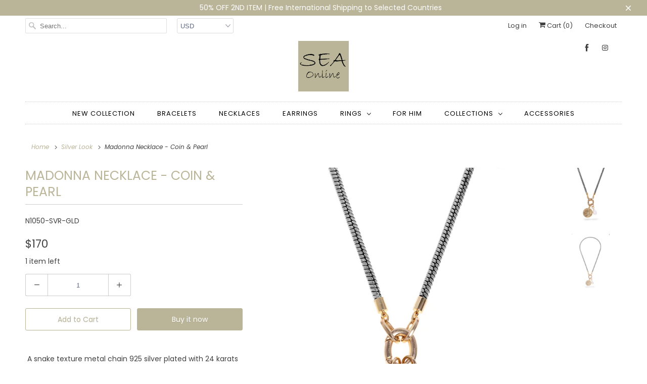

--- FILE ---
content_type: text/html; charset=utf-8
request_url: https://sea-onlineshop.com/collections/silver-look/products/copy-of-madonna-bracelet-heart-pearl
body_size: 32280
content:
<!DOCTYPE html>
<html lang="en">
  <head>
    <!-- Google tag (gtag.js) --> <script async src="https://www.googletagmanager.com/gtag/js?id=G-G5RJRPZ0ZM"></script> <script> window.dataLayer = window.dataLayer || []; function gtag(){dataLayer.push(arguments);} gtag('js', new Date()); gtag('config', 'G-G5RJRPZ0ZM'); </script>
    
    <meta name="facebook-domain-verification" content="azdmfg1axfoncd8xmnith4k8wrubk9" />
    <meta charset="utf-8">
    <meta http-equiv="cleartype" content="on">
    <meta name="robots" content="index,follow">

    
    <title>Madonna Necklace - Coin &amp; Pearl - SEA Smadar Eliasaf</title>

    
      <meta name="description" content=" A snake texture metal chain 925 silver plated with 24 karats gold-plated touches. A coin and asymmetrical pearl pendants complete the classic yet updated look.  Bracelet length: 19.5 cm" />
    

    

<meta name="author" content="SEA Smadar Eliasaf">
<meta property="og:url" content="https://sea-onlineshop.com/products/copy-of-madonna-bracelet-heart-pearl">
<meta property="og:site_name" content="SEA Smadar Eliasaf">




  <meta property="og:type" content="product">
  <meta property="og:title" content="Madonna Necklace - Coin &amp; Pearl">

    
      <meta property="og:image" content="https://sea-onlineshop.com/cdn/shop/products/10_f1961a52-178d-4856-86f8-f35b2c61a967_600x.jpg?v=1608789509">
      <meta property="og:image:secure_url" content="https://sea-onlineshop.com/cdn/shop/products/10_f1961a52-178d-4856-86f8-f35b2c61a967_600x.jpg?v=1608789509">
      
      <meta property="og:image:width" content="1000">
      <meta property="og:image:height" content="1000">
      <meta property="og:image:alt" content="Madonna Necklace - Coin & Pearl - SEA Smadar Eliasaf">
    
      <meta property="og:image" content="https://sea-onlineshop.com/cdn/shop/products/9_5a0d8f95-38bc-45c2-8c6b-ee2656420461_600x.jpg?v=1608789510">
      <meta property="og:image:secure_url" content="https://sea-onlineshop.com/cdn/shop/products/9_5a0d8f95-38bc-45c2-8c6b-ee2656420461_600x.jpg?v=1608789510">
      
      <meta property="og:image:width" content="1000">
      <meta property="og:image:height" content="1000">
      <meta property="og:image:alt" content="Madonna Necklace - Coin & Pearl - SEA Smadar Eliasaf">
    
  
  <meta property="product:price:amount" content="170">
  <meta property="product:price:currency" content="USD">



  <meta property="og:description" content=" A snake texture metal chain 925 silver plated with 24 karats gold-plated touches. A coin and asymmetrical pearl pendants complete the classic yet updated look.  Bracelet length: 19.5 cm">




<meta name="twitter:card" content="summary">

  <meta name="twitter:title" content="Madonna Necklace - Coin & Pearl">
  <meta name="twitter:description" content=" A snake texture metal chain 925 silver plated with 24 karats gold-plated touches. A coin and asymmetrical pearl pendants complete the classic yet updated look. 
Bracelet length: 19.5 cm">
  <meta name="twitter:image" content="https://sea-onlineshop.com/cdn/shop/products/10_f1961a52-178d-4856-86f8-f35b2c61a967_240x.jpg?v=1608789509">
  <meta name="twitter:image:width" content="240">
  <meta name="twitter:image:height" content="240">
  <meta name="twitter:image:alt" content="Madonna Necklace - Coin & Pearl - SEA Smadar Eliasaf">



    
      <link rel="prev" href="/collections/silver-look/products/silver-gormet-bracelet">
    
    
      <link rel="next" href="/collections/silver-look/products/madonna-necklace-eye-heart">
    

    <!-- Mobile Specific Metas -->
    <meta name="HandheldFriendly" content="True">
    <meta name="MobileOptimized" content="320">
    <meta name="viewport" content="width=device-width,initial-scale=1">
    <meta name="theme-color" content="#ffffff">

    <!-- Stylesheets for Responsive 7.1.4 -->
    <link href="//sea-onlineshop.com/cdn/shop/t/36/assets/styles.scss.css?v=41824228228148496101759259509" rel="stylesheet" type="text/css" media="all" />

    <!-- Icons -->
    
      <link rel="shortcut icon" type="image/x-icon" href="//sea-onlineshop.com/cdn/shop/files/SeaOnlineFavicon_180x180.png?v=1692541391">
      <link rel="apple-touch-icon" href="//sea-onlineshop.com/cdn/shop/files/SeaOnlineFavicon_180x180.png?v=1692541391"/>
      <link rel="apple-touch-icon" sizes="72x72" href="//sea-onlineshop.com/cdn/shop/files/SeaOnlineFavicon_72x72.png?v=1692541391"/>
      <link rel="apple-touch-icon" sizes="114x114" href="//sea-onlineshop.com/cdn/shop/files/SeaOnlineFavicon_114x114.png?v=1692541391"/>
      <link rel="apple-touch-icon" sizes="180x180" href="//sea-onlineshop.com/cdn/shop/files/SeaOnlineFavicon_180x180.png?v=1692541391"/>
      <link rel="apple-touch-icon" sizes="228x228" href="//sea-onlineshop.com/cdn/shop/files/SeaOnlineFavicon_228x228.png?v=1692541391"/>
    
      <link rel="canonical" href="https://sea-onlineshop.com/products/copy-of-madonna-bracelet-heart-pearl" />

    

    <script src="//sea-onlineshop.com/cdn/shop/t/36/assets/app.js?v=133443205794148654181597922683" type="text/javascript"></script>
    <script>window.performance && window.performance.mark && window.performance.mark('shopify.content_for_header.start');</script><meta id="shopify-digital-wallet" name="shopify-digital-wallet" content="/23378817/digital_wallets/dialog">
<meta name="shopify-checkout-api-token" content="7ad5857a9461e7b55e3b0ef6b25bc70d">
<meta id="in-context-paypal-metadata" data-shop-id="23378817" data-venmo-supported="false" data-environment="production" data-locale="en_US" data-paypal-v4="true" data-currency="USD">
<link rel="alternate" type="application/json+oembed" href="https://sea-onlineshop.com/products/copy-of-madonna-bracelet-heart-pearl.oembed">
<script async="async" src="/checkouts/internal/preloads.js?locale=en-US"></script>
<script id="shopify-features" type="application/json">{"accessToken":"7ad5857a9461e7b55e3b0ef6b25bc70d","betas":["rich-media-storefront-analytics"],"domain":"sea-onlineshop.com","predictiveSearch":true,"shopId":23378817,"locale":"en"}</script>
<script>var Shopify = Shopify || {};
Shopify.shop = "sea-samadar-eliasaf.myshopify.com";
Shopify.locale = "en";
Shopify.currency = {"active":"USD","rate":"1.0"};
Shopify.country = "US";
Shopify.theme = {"name":"Responsive dev","id":79594324077,"schema_name":"Responsive","schema_version":"7.1.4","theme_store_id":304,"role":"main"};
Shopify.theme.handle = "null";
Shopify.theme.style = {"id":null,"handle":null};
Shopify.cdnHost = "sea-onlineshop.com/cdn";
Shopify.routes = Shopify.routes || {};
Shopify.routes.root = "/";</script>
<script type="module">!function(o){(o.Shopify=o.Shopify||{}).modules=!0}(window);</script>
<script>!function(o){function n(){var o=[];function n(){o.push(Array.prototype.slice.apply(arguments))}return n.q=o,n}var t=o.Shopify=o.Shopify||{};t.loadFeatures=n(),t.autoloadFeatures=n()}(window);</script>
<script id="shop-js-analytics" type="application/json">{"pageType":"product"}</script>
<script defer="defer" async type="module" src="//sea-onlineshop.com/cdn/shopifycloud/shop-js/modules/v2/client.init-shop-cart-sync_BApSsMSl.en.esm.js"></script>
<script defer="defer" async type="module" src="//sea-onlineshop.com/cdn/shopifycloud/shop-js/modules/v2/chunk.common_CBoos6YZ.esm.js"></script>
<script type="module">
  await import("//sea-onlineshop.com/cdn/shopifycloud/shop-js/modules/v2/client.init-shop-cart-sync_BApSsMSl.en.esm.js");
await import("//sea-onlineshop.com/cdn/shopifycloud/shop-js/modules/v2/chunk.common_CBoos6YZ.esm.js");

  window.Shopify.SignInWithShop?.initShopCartSync?.({"fedCMEnabled":true,"windoidEnabled":true});

</script>
<script>(function() {
  var isLoaded = false;
  function asyncLoad() {
    if (isLoaded) return;
    isLoaded = true;
    var urls = ["https:\/\/chimpstatic.com\/mcjs-connected\/js\/users\/b2768c884dd272d9378f8e452\/7907879ed5c2b8863100b5a45.js?shop=sea-samadar-eliasaf.myshopify.com"];
    for (var i = 0; i < urls.length; i++) {
      var s = document.createElement('script');
      s.type = 'text/javascript';
      s.async = true;
      s.src = urls[i];
      var x = document.getElementsByTagName('script')[0];
      x.parentNode.insertBefore(s, x);
    }
  };
  if(window.attachEvent) {
    window.attachEvent('onload', asyncLoad);
  } else {
    window.addEventListener('load', asyncLoad, false);
  }
})();</script>
<script id="__st">var __st={"a":23378817,"offset":7200,"reqid":"a1bf33d1-44b9-4b39-8f9d-f78f68630a21-1768892562","pageurl":"sea-onlineshop.com\/collections\/silver-look\/products\/copy-of-madonna-bracelet-heart-pearl","u":"80f0119c23a3","p":"product","rtyp":"product","rid":6118145786040};</script>
<script>window.ShopifyPaypalV4VisibilityTracking = true;</script>
<script id="captcha-bootstrap">!function(){'use strict';const t='contact',e='account',n='new_comment',o=[[t,t],['blogs',n],['comments',n],[t,'customer']],c=[[e,'customer_login'],[e,'guest_login'],[e,'recover_customer_password'],[e,'create_customer']],r=t=>t.map((([t,e])=>`form[action*='/${t}']:not([data-nocaptcha='true']) input[name='form_type'][value='${e}']`)).join(','),a=t=>()=>t?[...document.querySelectorAll(t)].map((t=>t.form)):[];function s(){const t=[...o],e=r(t);return a(e)}const i='password',u='form_key',d=['recaptcha-v3-token','g-recaptcha-response','h-captcha-response',i],f=()=>{try{return window.sessionStorage}catch{return}},m='__shopify_v',_=t=>t.elements[u];function p(t,e,n=!1){try{const o=window.sessionStorage,c=JSON.parse(o.getItem(e)),{data:r}=function(t){const{data:e,action:n}=t;return t[m]||n?{data:e,action:n}:{data:t,action:n}}(c);for(const[e,n]of Object.entries(r))t.elements[e]&&(t.elements[e].value=n);n&&o.removeItem(e)}catch(o){console.error('form repopulation failed',{error:o})}}const l='form_type',E='cptcha';function T(t){t.dataset[E]=!0}const w=window,h=w.document,L='Shopify',v='ce_forms',y='captcha';let A=!1;((t,e)=>{const n=(g='f06e6c50-85a8-45c8-87d0-21a2b65856fe',I='https://cdn.shopify.com/shopifycloud/storefront-forms-hcaptcha/ce_storefront_forms_captcha_hcaptcha.v1.5.2.iife.js',D={infoText:'Protected by hCaptcha',privacyText:'Privacy',termsText:'Terms'},(t,e,n)=>{const o=w[L][v],c=o.bindForm;if(c)return c(t,g,e,D).then(n);var r;o.q.push([[t,g,e,D],n]),r=I,A||(h.body.append(Object.assign(h.createElement('script'),{id:'captcha-provider',async:!0,src:r})),A=!0)});var g,I,D;w[L]=w[L]||{},w[L][v]=w[L][v]||{},w[L][v].q=[],w[L][y]=w[L][y]||{},w[L][y].protect=function(t,e){n(t,void 0,e),T(t)},Object.freeze(w[L][y]),function(t,e,n,w,h,L){const[v,y,A,g]=function(t,e,n){const i=e?o:[],u=t?c:[],d=[...i,...u],f=r(d),m=r(i),_=r(d.filter((([t,e])=>n.includes(e))));return[a(f),a(m),a(_),s()]}(w,h,L),I=t=>{const e=t.target;return e instanceof HTMLFormElement?e:e&&e.form},D=t=>v().includes(t);t.addEventListener('submit',(t=>{const e=I(t);if(!e)return;const n=D(e)&&!e.dataset.hcaptchaBound&&!e.dataset.recaptchaBound,o=_(e),c=g().includes(e)&&(!o||!o.value);(n||c)&&t.preventDefault(),c&&!n&&(function(t){try{if(!f())return;!function(t){const e=f();if(!e)return;const n=_(t);if(!n)return;const o=n.value;o&&e.removeItem(o)}(t);const e=Array.from(Array(32),(()=>Math.random().toString(36)[2])).join('');!function(t,e){_(t)||t.append(Object.assign(document.createElement('input'),{type:'hidden',name:u})),t.elements[u].value=e}(t,e),function(t,e){const n=f();if(!n)return;const o=[...t.querySelectorAll(`input[type='${i}']`)].map((({name:t})=>t)),c=[...d,...o],r={};for(const[a,s]of new FormData(t).entries())c.includes(a)||(r[a]=s);n.setItem(e,JSON.stringify({[m]:1,action:t.action,data:r}))}(t,e)}catch(e){console.error('failed to persist form',e)}}(e),e.submit())}));const S=(t,e)=>{t&&!t.dataset[E]&&(n(t,e.some((e=>e===t))),T(t))};for(const o of['focusin','change'])t.addEventListener(o,(t=>{const e=I(t);D(e)&&S(e,y())}));const B=e.get('form_key'),M=e.get(l),P=B&&M;t.addEventListener('DOMContentLoaded',(()=>{const t=y();if(P)for(const e of t)e.elements[l].value===M&&p(e,B);[...new Set([...A(),...v().filter((t=>'true'===t.dataset.shopifyCaptcha))])].forEach((e=>S(e,t)))}))}(h,new URLSearchParams(w.location.search),n,t,e,['guest_login'])})(!0,!0)}();</script>
<script integrity="sha256-4kQ18oKyAcykRKYeNunJcIwy7WH5gtpwJnB7kiuLZ1E=" data-source-attribution="shopify.loadfeatures" defer="defer" src="//sea-onlineshop.com/cdn/shopifycloud/storefront/assets/storefront/load_feature-a0a9edcb.js" crossorigin="anonymous"></script>
<script data-source-attribution="shopify.dynamic_checkout.dynamic.init">var Shopify=Shopify||{};Shopify.PaymentButton=Shopify.PaymentButton||{isStorefrontPortableWallets:!0,init:function(){window.Shopify.PaymentButton.init=function(){};var t=document.createElement("script");t.src="https://sea-onlineshop.com/cdn/shopifycloud/portable-wallets/latest/portable-wallets.en.js",t.type="module",document.head.appendChild(t)}};
</script>
<script data-source-attribution="shopify.dynamic_checkout.buyer_consent">
  function portableWalletsHideBuyerConsent(e){var t=document.getElementById("shopify-buyer-consent"),n=document.getElementById("shopify-subscription-policy-button");t&&n&&(t.classList.add("hidden"),t.setAttribute("aria-hidden","true"),n.removeEventListener("click",e))}function portableWalletsShowBuyerConsent(e){var t=document.getElementById("shopify-buyer-consent"),n=document.getElementById("shopify-subscription-policy-button");t&&n&&(t.classList.remove("hidden"),t.removeAttribute("aria-hidden"),n.addEventListener("click",e))}window.Shopify?.PaymentButton&&(window.Shopify.PaymentButton.hideBuyerConsent=portableWalletsHideBuyerConsent,window.Shopify.PaymentButton.showBuyerConsent=portableWalletsShowBuyerConsent);
</script>
<script>
  function portableWalletsCleanup(e){e&&e.src&&console.error("Failed to load portable wallets script "+e.src);var t=document.querySelectorAll("shopify-accelerated-checkout .shopify-payment-button__skeleton, shopify-accelerated-checkout-cart .wallet-cart-button__skeleton"),e=document.getElementById("shopify-buyer-consent");for(let e=0;e<t.length;e++)t[e].remove();e&&e.remove()}function portableWalletsNotLoadedAsModule(e){e instanceof ErrorEvent&&"string"==typeof e.message&&e.message.includes("import.meta")&&"string"==typeof e.filename&&e.filename.includes("portable-wallets")&&(window.removeEventListener("error",portableWalletsNotLoadedAsModule),window.Shopify.PaymentButton.failedToLoad=e,"loading"===document.readyState?document.addEventListener("DOMContentLoaded",window.Shopify.PaymentButton.init):window.Shopify.PaymentButton.init())}window.addEventListener("error",portableWalletsNotLoadedAsModule);
</script>

<script type="module" src="https://sea-onlineshop.com/cdn/shopifycloud/portable-wallets/latest/portable-wallets.en.js" onError="portableWalletsCleanup(this)" crossorigin="anonymous"></script>
<script nomodule>
  document.addEventListener("DOMContentLoaded", portableWalletsCleanup);
</script>

<link id="shopify-accelerated-checkout-styles" rel="stylesheet" media="screen" href="https://sea-onlineshop.com/cdn/shopifycloud/portable-wallets/latest/accelerated-checkout-backwards-compat.css" crossorigin="anonymous">
<style id="shopify-accelerated-checkout-cart">
        #shopify-buyer-consent {
  margin-top: 1em;
  display: inline-block;
  width: 100%;
}

#shopify-buyer-consent.hidden {
  display: none;
}

#shopify-subscription-policy-button {
  background: none;
  border: none;
  padding: 0;
  text-decoration: underline;
  font-size: inherit;
  cursor: pointer;
}

#shopify-subscription-policy-button::before {
  box-shadow: none;
}

      </style>

<script>window.performance && window.performance.mark && window.performance.mark('shopify.content_for_header.end');</script>
<script>window.BOLD = window.BOLD || {};
    window.BOLD.common = window.BOLD.common || {};
    window.BOLD.common.Shopify = window.BOLD.common.Shopify || {};
    window.BOLD.common.Shopify.shop = {
      domain: 'sea-onlineshop.com',
      permanent_domain: 'sea-samadar-eliasaf.myshopify.com',
      url: 'https://sea-onlineshop.com',
      secure_url: 'https://sea-onlineshop.com',
      money_format: "${{amount_no_decimals}}",
      currency: "USD"
    };
    window.BOLD.common.Shopify.customer = {
      id: null,
      tags: null,
    };
    window.BOLD.common.Shopify.cart = {"note":null,"attributes":{},"original_total_price":0,"total_price":0,"total_discount":0,"total_weight":0.0,"item_count":0,"items":[],"requires_shipping":false,"currency":"USD","items_subtotal_price":0,"cart_level_discount_applications":[],"checkout_charge_amount":0};
    window.BOLD.common.template = 'product';window.BOLD.common.Shopify.formatMoney = function(money, format) {
        function n(t, e) {
            return "undefined" == typeof t ? e : t
        }
        function r(t, e, r, i) {
            if (e = n(e, 2),
                r = n(r, ","),
                i = n(i, "."),
            isNaN(t) || null == t)
                return 0;
            t = (t / 100).toFixed(e);
            var o = t.split(".")
                , a = o[0].replace(/(\d)(?=(\d\d\d)+(?!\d))/g, "$1" + r)
                , s = o[1] ? i + o[1] : "";
            return a + s
        }
        "string" == typeof money && (money = money.replace(".", ""));
        var i = ""
            , o = /\{\{\s*(\w+)\s*\}\}/
            , a = format || window.BOLD.common.Shopify.shop.money_format || window.Shopify.money_format || "$ {{ amount }}";
        switch (a.match(o)[1]) {
            case "amount":
                i = r(money, 2, ",", ".");
                break;
            case "amount_no_decimals":
                i = r(money, 0, ",", ".");
                break;
            case "amount_with_comma_separator":
                i = r(money, 2, ".", ",");
                break;
            case "amount_no_decimals_with_comma_separator":
                i = r(money, 0, ".", ",");
                break;
            case "amount_with_space_separator":
                i = r(money, 2, " ", ",");
                break;
            case "amount_no_decimals_with_space_separator":
                i = r(money, 0, " ", ",");
                break;
            case "amount_with_apostrophe_separator":
                i = r(money, 2, "'", ".");
                break;
        }
        return a.replace(o, i);
    };
    window.BOLD.common.Shopify.saveProduct = function (handle, product, productData) {
      if (typeof handle === 'string' && typeof window.BOLD.common.Shopify.products[handle] === 'undefined') {
        if (typeof product === 'number') {
          window.BOLD.common.Shopify.handles[product] = handle;
          product = { id: product, product: productData };
        }
        window.BOLD.common.Shopify.products[handle] = product;
      }
    };
    window.BOLD.common.Shopify.saveVariant = function (variant_id, variant) {
      if (typeof variant_id === 'number' && typeof window.BOLD.common.Shopify.variants[variant_id] === 'undefined') {
        window.BOLD.common.Shopify.variants[variant_id] = variant;
      }
    };window.BOLD.common.Shopify.products = window.BOLD.common.Shopify.products || {};
    window.BOLD.common.Shopify.variants = window.BOLD.common.Shopify.variants || {};
    window.BOLD.common.Shopify.handles = window.BOLD.common.Shopify.handles || {};window.BOLD.common.Shopify.handle = "copy-of-madonna-bracelet-heart-pearl"
window.BOLD.common.Shopify.saveProduct("copy-of-madonna-bracelet-heart-pearl", 6118145786040, {"id":6118145786040,"title":"Madonna Necklace - Coin \u0026 Pearl","handle":"copy-of-madonna-bracelet-heart-pearl","description":"\u003cp\u003e A snake texture metal chain 925 silver plated with 24 karats gold-plated touches. A coin and asymmetrical pearl pendants complete the classic yet updated look. \u003c\/p\u003e\n\u003cp\u003eBracelet length: 19.5 cm\u003c\/p\u003e","published_at":"2020-12-24T09:46:01+02:00","created_at":"2020-12-23T09:13:17+02:00","vendor":"SEA Samadar Eliasaf","type":"Bracelet","tags":["925 silver","bracelet for wonem","Bracelets","Coin pendant","fashion bracelet","Gifts Ideas","New Arrivals","Woman's Day"],"price":17000,"price_min":17000,"price_max":17000,"available":true,"price_varies":false,"compare_at_price":null,"compare_at_price_min":0,"compare_at_price_max":0,"compare_at_price_varies":false,"variants":[{"id":37732019634360,"title":"Default Title","option1":"Default Title","option2":null,"option3":null,"sku":"N1050-SVR-GLD","requires_shipping":true,"taxable":false,"featured_image":null,"available":true,"name":"Madonna Necklace - Coin \u0026 Pearl","public_title":null,"options":["Default Title"],"price":17000,"weight":0,"compare_at_price":null,"inventory_quantity":1,"inventory_management":"shopify","inventory_policy":"deny","barcode":"","requires_selling_plan":false,"selling_plan_allocations":[]}],"images":["\/\/sea-onlineshop.com\/cdn\/shop\/products\/10_f1961a52-178d-4856-86f8-f35b2c61a967.jpg?v=1608789509","\/\/sea-onlineshop.com\/cdn\/shop\/products\/9_5a0d8f95-38bc-45c2-8c6b-ee2656420461.jpg?v=1608789510"],"featured_image":"\/\/sea-onlineshop.com\/cdn\/shop\/products\/10_f1961a52-178d-4856-86f8-f35b2c61a967.jpg?v=1608789509","options":["Title"],"media":[{"alt":"Madonna Necklace - Coin \u0026 Pearl - SEA Smadar Eliasaf","id":15609665454264,"position":1,"preview_image":{"aspect_ratio":1.0,"height":1000,"width":1000,"src":"\/\/sea-onlineshop.com\/cdn\/shop\/products\/10_f1961a52-178d-4856-86f8-f35b2c61a967.jpg?v=1608789509"},"aspect_ratio":1.0,"height":1000,"media_type":"image","src":"\/\/sea-onlineshop.com\/cdn\/shop\/products\/10_f1961a52-178d-4856-86f8-f35b2c61a967.jpg?v=1608789509","width":1000},{"alt":"Madonna Necklace - Coin \u0026 Pearl - SEA Smadar Eliasaf","id":15609665421496,"position":2,"preview_image":{"aspect_ratio":1.0,"height":1000,"width":1000,"src":"\/\/sea-onlineshop.com\/cdn\/shop\/products\/9_5a0d8f95-38bc-45c2-8c6b-ee2656420461.jpg?v=1608789510"},"aspect_ratio":1.0,"height":1000,"media_type":"image","src":"\/\/sea-onlineshop.com\/cdn\/shop\/products\/9_5a0d8f95-38bc-45c2-8c6b-ee2656420461.jpg?v=1608789510","width":1000}],"requires_selling_plan":false,"selling_plan_groups":[],"content":"\u003cp\u003e A snake texture metal chain 925 silver plated with 24 karats gold-plated touches. A coin and asymmetrical pearl pendants complete the classic yet updated look. \u003c\/p\u003e\n\u003cp\u003eBracelet length: 19.5 cm\u003c\/p\u003e"});window.BOLD.common.Shopify.saveVariant(37732019634360, { variant: {"id":37732019634360,"title":"Default Title","option1":"Default Title","option2":null,"option3":null,"sku":"N1050-SVR-GLD","requires_shipping":true,"taxable":false,"featured_image":null,"available":true,"name":"Madonna Necklace - Coin \u0026 Pearl","public_title":null,"options":["Default Title"],"price":17000,"weight":0,"compare_at_price":null,"inventory_quantity":1,"inventory_management":"shopify","inventory_policy":"deny","barcode":"","requires_selling_plan":false,"selling_plan_allocations":[]}, inventory_quantity: 1, product_id: 6118145786040, product_handle: "copy-of-madonna-bracelet-heart-pearl", price: 17000, variant_title: "Default Title", group_id: '', csp_metafield: {}});window.BOLD.apps_installed = {"Product Upsell":3} || {};window.BOLD.common.Shopify.saveProduct("long-chain-necklace-silver", 6043352105144, {"id":6043352105144,"title":"Long Chain Necklace - Silver","handle":"long-chain-necklace-silver","description":"\u003cp\u003eLong 925 silver-plated chain necklace.\u003c\/p\u003e\n\u003cp\u003eCombine with a short silver necklace to complete to look.\u003c\/p\u003e","published_at":"2020-11-01T10:31:20+02:00","created_at":"2020-11-01T10:29:51+02:00","vendor":"SEA Samadar Eliasaf","type":"necklace","tags":["Necklaces","New Arrivals"],"price":18000,"price_min":18000,"price_max":18000,"available":true,"price_varies":false,"compare_at_price":null,"compare_at_price_min":0,"compare_at_price_max":0,"compare_at_price_varies":false,"variants":[{"id":37362134941880,"title":"Default Title","option1":"Default Title","option2":null,"option3":null,"sku":"N1043-SVR","requires_shipping":true,"taxable":false,"featured_image":null,"available":true,"name":"Long Chain Necklace - Silver","public_title":null,"options":["Default Title"],"price":18000,"weight":0,"compare_at_price":null,"inventory_quantity":1,"inventory_management":"shopify","inventory_policy":"deny","barcode":"","requires_selling_plan":false,"selling_plan_allocations":[]}],"images":["\/\/sea-onlineshop.com\/cdn\/shop\/products\/71.jpg?v=1604274959","\/\/sea-onlineshop.com\/cdn\/shop\/products\/3_49e69933-8d33-47d6-909e-0065df99afb3.jpg?v=1604274959","\/\/sea-onlineshop.com\/cdn\/shop\/products\/13_a75df206-1400-46b2-9150-27ba0c320095.jpg?v=1604274960","\/\/sea-onlineshop.com\/cdn\/shop\/products\/32_6326ccc6-1679-47d5-8a14-286f2e9b735e.jpg?v=1604274960","\/\/sea-onlineshop.com\/cdn\/shop\/products\/17_9d1e4ad2-1f16-4dd6-b9eb-141fef868537.jpg?v=1604274961","\/\/sea-onlineshop.com\/cdn\/shop\/products\/59_67503c53-501c-4f71-8686-5e82698d66ba.jpg?v=1604274961"],"featured_image":"\/\/sea-onlineshop.com\/cdn\/shop\/products\/71.jpg?v=1604274959","options":["Title"],"media":[{"alt":"Long Chain Necklace - Silver - SEA Smadar Eliasaf","id":14726961987768,"position":1,"preview_image":{"aspect_ratio":1.0,"height":1000,"width":1000,"src":"\/\/sea-onlineshop.com\/cdn\/shop\/products\/71.jpg?v=1604274959"},"aspect_ratio":1.0,"height":1000,"media_type":"image","src":"\/\/sea-onlineshop.com\/cdn\/shop\/products\/71.jpg?v=1604274959","width":1000},{"alt":"Long Chain Necklace - Silver - SEA Smadar Eliasaf","id":14726965723320,"position":2,"preview_image":{"aspect_ratio":1.0,"height":1000,"width":1000,"src":"\/\/sea-onlineshop.com\/cdn\/shop\/products\/3_49e69933-8d33-47d6-909e-0065df99afb3.jpg?v=1604274959"},"aspect_ratio":1.0,"height":1000,"media_type":"image","src":"\/\/sea-onlineshop.com\/cdn\/shop\/products\/3_49e69933-8d33-47d6-909e-0065df99afb3.jpg?v=1604274959","width":1000},{"alt":"Long Chain Necklace - Silver - SEA Smadar Eliasaf","id":14726965756088,"position":3,"preview_image":{"aspect_ratio":1.0,"height":1000,"width":1000,"src":"\/\/sea-onlineshop.com\/cdn\/shop\/products\/13_a75df206-1400-46b2-9150-27ba0c320095.jpg?v=1604274960"},"aspect_ratio":1.0,"height":1000,"media_type":"image","src":"\/\/sea-onlineshop.com\/cdn\/shop\/products\/13_a75df206-1400-46b2-9150-27ba0c320095.jpg?v=1604274960","width":1000},{"alt":"Long Chain Necklace - Silver - SEA Smadar Eliasaf","id":14726965788856,"position":4,"preview_image":{"aspect_ratio":1.0,"height":1000,"width":1000,"src":"\/\/sea-onlineshop.com\/cdn\/shop\/products\/32_6326ccc6-1679-47d5-8a14-286f2e9b735e.jpg?v=1604274960"},"aspect_ratio":1.0,"height":1000,"media_type":"image","src":"\/\/sea-onlineshop.com\/cdn\/shop\/products\/32_6326ccc6-1679-47d5-8a14-286f2e9b735e.jpg?v=1604274960","width":1000},{"alt":"Long Chain Necklace - Silver - SEA Smadar Eliasaf","id":14726967361720,"position":5,"preview_image":{"aspect_ratio":1.0,"height":1000,"width":1000,"src":"\/\/sea-onlineshop.com\/cdn\/shop\/products\/17_9d1e4ad2-1f16-4dd6-b9eb-141fef868537.jpg?v=1604274961"},"aspect_ratio":1.0,"height":1000,"media_type":"image","src":"\/\/sea-onlineshop.com\/cdn\/shop\/products\/17_9d1e4ad2-1f16-4dd6-b9eb-141fef868537.jpg?v=1604274961","width":1000},{"alt":"Long Chain Necklace - Silver - SEA Smadar Eliasaf","id":14726967394488,"position":6,"preview_image":{"aspect_ratio":1.0,"height":1000,"width":1000,"src":"\/\/sea-onlineshop.com\/cdn\/shop\/products\/59_67503c53-501c-4f71-8686-5e82698d66ba.jpg?v=1604274961"},"aspect_ratio":1.0,"height":1000,"media_type":"image","src":"\/\/sea-onlineshop.com\/cdn\/shop\/products\/59_67503c53-501c-4f71-8686-5e82698d66ba.jpg?v=1604274961","width":1000}],"requires_selling_plan":false,"selling_plan_groups":[],"content":"\u003cp\u003eLong 925 silver-plated chain necklace.\u003c\/p\u003e\n\u003cp\u003eCombine with a short silver necklace to complete to look.\u003c\/p\u003e"});window.BOLD.common.Shopify.saveVariant(37362134941880, { variant: {"id":37362134941880,"title":"Default Title","option1":"Default Title","option2":null,"option3":null,"sku":"N1043-SVR","requires_shipping":true,"taxable":false,"featured_image":null,"available":true,"name":"Long Chain Necklace - Silver","public_title":null,"options":["Default Title"],"price":18000,"weight":0,"compare_at_price":null,"inventory_quantity":1,"inventory_management":"shopify","inventory_policy":"deny","barcode":"","requires_selling_plan":false,"selling_plan_allocations":[]}, inventory_quantity: 1, product_id: 6043352105144, product_handle: "long-chain-necklace-silver", price: 18000, variant_title: "Default Title", group_id: '', csp_metafield: {}});window.BOLD.common.Shopify.saveProduct("round-pearl-necklace-silver", 6043351711928, {"id":6043351711928,"title":"Round Pearl Necklace - Silver","handle":"round-pearl-necklace-silver","description":"\u003cp\u003eShort 925 silver-plated necklace with a single pearl.\u003c\/p\u003e\n\u003cp\u003eCombine with a long Silver necklace to complete to look.\u003c\/p\u003e","published_at":"2020-11-01T10:24:37+02:00","created_at":"2020-11-01T10:24:26+02:00","vendor":"SEA Samadar Eliasaf","type":"necklace","tags":["Necklaces","New Arrivals"],"price":9500,"price_min":9500,"price_max":9500,"available":false,"price_varies":false,"compare_at_price":null,"compare_at_price_min":0,"compare_at_price_max":0,"compare_at_price_varies":false,"variants":[{"id":37362132746424,"title":"Default Title","option1":"Default Title","option2":null,"option3":null,"sku":"N1041-SVR","requires_shipping":true,"taxable":false,"featured_image":null,"available":false,"name":"Round Pearl Necklace - Silver","public_title":null,"options":["Default Title"],"price":9500,"weight":0,"compare_at_price":null,"inventory_quantity":0,"inventory_management":"shopify","inventory_policy":"deny","barcode":"","requires_selling_plan":false,"selling_plan_allocations":[]}],"images":["\/\/sea-onlineshop.com\/cdn\/shop\/products\/78.jpg?v=1604274951","\/\/sea-onlineshop.com\/cdn\/shop\/products\/12_f12b2f63-82c2-4c6b-b904-59dcf079edbd.jpg?v=1604274951","\/\/sea-onlineshop.com\/cdn\/shop\/products\/7_9e08f5f9-3dd4-46d6-8432-af5625b7cbb2.jpg?v=1604274952","\/\/sea-onlineshop.com\/cdn\/shop\/products\/56_8b1aafb7-9cb3-4f39-8511-cb84f776ebc3.jpg?v=1604274952","\/\/sea-onlineshop.com\/cdn\/shop\/products\/3_ffcfd5d5-74b9-4d54-ae0e-c04168d89d7c.jpg?v=1604274953","\/\/sea-onlineshop.com\/cdn\/shop\/products\/77_bda071ae-6363-498b-804e-cb306a855e81.jpg?v=1604274953"],"featured_image":"\/\/sea-onlineshop.com\/cdn\/shop\/products\/78.jpg?v=1604274951","options":["Title"],"media":[{"alt":"Round Pearl Necklace - Silver - SEA Smadar Eliasaf","id":14726920077496,"position":1,"preview_image":{"aspect_ratio":1.0,"height":1000,"width":1000,"src":"\/\/sea-onlineshop.com\/cdn\/shop\/products\/78.jpg?v=1604274951"},"aspect_ratio":1.0,"height":1000,"media_type":"image","src":"\/\/sea-onlineshop.com\/cdn\/shop\/products\/78.jpg?v=1604274951","width":1000},{"alt":"Round Pearl Necklace - Silver - SEA Smadar Eliasaf","id":14726920110264,"position":2,"preview_image":{"aspect_ratio":1.0,"height":1000,"width":1000,"src":"\/\/sea-onlineshop.com\/cdn\/shop\/products\/12_f12b2f63-82c2-4c6b-b904-59dcf079edbd.jpg?v=1604274951"},"aspect_ratio":1.0,"height":1000,"media_type":"image","src":"\/\/sea-onlineshop.com\/cdn\/shop\/products\/12_f12b2f63-82c2-4c6b-b904-59dcf079edbd.jpg?v=1604274951","width":1000},{"alt":"Round Pearl Necklace - Silver - SEA Smadar Eliasaf","id":14726920143032,"position":3,"preview_image":{"aspect_ratio":1.0,"height":1000,"width":1000,"src":"\/\/sea-onlineshop.com\/cdn\/shop\/products\/7_9e08f5f9-3dd4-46d6-8432-af5625b7cbb2.jpg?v=1604274952"},"aspect_ratio":1.0,"height":1000,"media_type":"image","src":"\/\/sea-onlineshop.com\/cdn\/shop\/products\/7_9e08f5f9-3dd4-46d6-8432-af5625b7cbb2.jpg?v=1604274952","width":1000},{"alt":"Round Pearl Necklace - Silver - SEA Smadar Eliasaf","id":14726920175800,"position":4,"preview_image":{"aspect_ratio":1.0,"height":1000,"width":1000,"src":"\/\/sea-onlineshop.com\/cdn\/shop\/products\/56_8b1aafb7-9cb3-4f39-8511-cb84f776ebc3.jpg?v=1604274952"},"aspect_ratio":1.0,"height":1000,"media_type":"image","src":"\/\/sea-onlineshop.com\/cdn\/shop\/products\/56_8b1aafb7-9cb3-4f39-8511-cb84f776ebc3.jpg?v=1604274952","width":1000},{"alt":"Round Pearl Necklace - Silver - SEA Smadar Eliasaf","id":14726920208568,"position":5,"preview_image":{"aspect_ratio":1.0,"height":1000,"width":1000,"src":"\/\/sea-onlineshop.com\/cdn\/shop\/products\/3_ffcfd5d5-74b9-4d54-ae0e-c04168d89d7c.jpg?v=1604274953"},"aspect_ratio":1.0,"height":1000,"media_type":"image","src":"\/\/sea-onlineshop.com\/cdn\/shop\/products\/3_ffcfd5d5-74b9-4d54-ae0e-c04168d89d7c.jpg?v=1604274953","width":1000},{"alt":"Round Pearl Necklace - Silver - SEA Smadar Eliasaf","id":14726920241336,"position":6,"preview_image":{"aspect_ratio":1.0,"height":1000,"width":1000,"src":"\/\/sea-onlineshop.com\/cdn\/shop\/products\/77_bda071ae-6363-498b-804e-cb306a855e81.jpg?v=1604274953"},"aspect_ratio":1.0,"height":1000,"media_type":"image","src":"\/\/sea-onlineshop.com\/cdn\/shop\/products\/77_bda071ae-6363-498b-804e-cb306a855e81.jpg?v=1604274953","width":1000}],"requires_selling_plan":false,"selling_plan_groups":[],"content":"\u003cp\u003eShort 925 silver-plated necklace with a single pearl.\u003c\/p\u003e\n\u003cp\u003eCombine with a long Silver necklace to complete to look.\u003c\/p\u003e"});window.BOLD.common.Shopify.saveVariant(37362132746424, { variant: {"id":37362132746424,"title":"Default Title","option1":"Default Title","option2":null,"option3":null,"sku":"N1041-SVR","requires_shipping":true,"taxable":false,"featured_image":null,"available":false,"name":"Round Pearl Necklace - Silver","public_title":null,"options":["Default Title"],"price":9500,"weight":0,"compare_at_price":null,"inventory_quantity":0,"inventory_management":"shopify","inventory_policy":"deny","barcode":"","requires_selling_plan":false,"selling_plan_allocations":[]}, inventory_quantity: 0, product_id: 6043351711928, product_handle: "round-pearl-necklace-silver", price: 9500, variant_title: "Default Title", group_id: '', csp_metafield: {}});window.BOLD.common.Shopify.saveProduct("north-star-bracelet", 4510527422573, {"id":4510527422573,"title":"Rihanna North Star Bracelet","handle":"north-star-bracelet","description":"\u003cp\u003eA double chain bracelet, with an oval clip, 925 silver plated, designs with a coin pendant, with a silver star shape, made of sparkling cubic zirconia to complete the dramatic look.\u003cbr\u003e\u003c\/p\u003e\n\u003cp\u003eA fashionable, young bracelet that will complete your look and add some glam.\u003c\/p\u003e\n\u003cp\u003eBracelet length: 19.5 cm\u003c\/p\u003e","published_at":"2020-02-05T12:05:07+02:00","created_at":"2020-02-05T12:05:07+02:00","vendor":"SEA Samadar Eliasaf","type":"Bracelet","tags":["24 karat gold","bracelet for wonem","Bracelets","Coin pendant","fashion bracelet","Gifts Ideas","New Arrivals","Woman's Day"],"price":9900,"price_min":9900,"price_max":9900,"available":false,"price_varies":false,"compare_at_price":null,"compare_at_price_min":0,"compare_at_price_max":0,"compare_at_price_varies":false,"variants":[{"id":31910911443053,"title":"Default Title","option1":"Default Title","option2":null,"option3":null,"sku":"B569-SVR","requires_shipping":true,"taxable":false,"featured_image":null,"available":false,"name":"Rihanna North Star Bracelet","public_title":null,"options":["Default Title"],"price":9900,"weight":0,"compare_at_price":null,"inventory_quantity":0,"inventory_management":"shopify","inventory_policy":"deny","barcode":"","requires_selling_plan":false,"selling_plan_allocations":[]}],"images":["\/\/sea-onlineshop.com\/cdn\/shop\/products\/B569-SVR1.jpg?v=1608789495","\/\/sea-onlineshop.com\/cdn\/shop\/products\/2_b7156373-12e7-43af-8eb5-dd85aef268b6.jpg?v=1608789495","\/\/sea-onlineshop.com\/cdn\/shop\/products\/B567-SVR3_1d90c866-c00c-4ea0-bb24-3f607ea9821b.jpg?v=1608789496","\/\/sea-onlineshop.com\/cdn\/shop\/products\/B569-SVR2.jpg?v=1608789496"],"featured_image":"\/\/sea-onlineshop.com\/cdn\/shop\/products\/B569-SVR1.jpg?v=1608789495","options":["Title"],"media":[{"alt":"Rihanna North Star Bracelet - SEA Smadar Eliasaf","id":6385607016557,"position":1,"preview_image":{"aspect_ratio":1.0,"height":1000,"width":1000,"src":"\/\/sea-onlineshop.com\/cdn\/shop\/products\/B569-SVR1.jpg?v=1608789495"},"aspect_ratio":1.0,"height":1000,"media_type":"image","src":"\/\/sea-onlineshop.com\/cdn\/shop\/products\/B569-SVR1.jpg?v=1608789495","width":1000},{"alt":"Rihanna North Star Bracelet - SEA Smadar Eliasaf","id":7677624483949,"position":2,"preview_image":{"aspect_ratio":1.0,"height":1000,"width":1000,"src":"\/\/sea-onlineshop.com\/cdn\/shop\/products\/2_b7156373-12e7-43af-8eb5-dd85aef268b6.jpg?v=1608789495"},"aspect_ratio":1.0,"height":1000,"media_type":"image","src":"\/\/sea-onlineshop.com\/cdn\/shop\/products\/2_b7156373-12e7-43af-8eb5-dd85aef268b6.jpg?v=1608789495","width":1000},{"alt":"Rihanna North Star Bracelet - SEA Smadar Eliasaf","id":7154160107629,"position":3,"preview_image":{"aspect_ratio":1.0,"height":1000,"width":1000,"src":"\/\/sea-onlineshop.com\/cdn\/shop\/products\/B567-SVR3_1d90c866-c00c-4ea0-bb24-3f607ea9821b.jpg?v=1608789496"},"aspect_ratio":1.0,"height":1000,"media_type":"image","src":"\/\/sea-onlineshop.com\/cdn\/shop\/products\/B567-SVR3_1d90c866-c00c-4ea0-bb24-3f607ea9821b.jpg?v=1608789496","width":1000},{"alt":"Rihanna North Star Bracelet - SEA Smadar Eliasaf","id":6385607049325,"position":4,"preview_image":{"aspect_ratio":1.0,"height":1000,"width":1000,"src":"\/\/sea-onlineshop.com\/cdn\/shop\/products\/B569-SVR2.jpg?v=1608789496"},"aspect_ratio":1.0,"height":1000,"media_type":"image","src":"\/\/sea-onlineshop.com\/cdn\/shop\/products\/B569-SVR2.jpg?v=1608789496","width":1000}],"requires_selling_plan":false,"selling_plan_groups":[],"content":"\u003cp\u003eA double chain bracelet, with an oval clip, 925 silver plated, designs with a coin pendant, with a silver star shape, made of sparkling cubic zirconia to complete the dramatic look.\u003cbr\u003e\u003c\/p\u003e\n\u003cp\u003eA fashionable, young bracelet that will complete your look and add some glam.\u003c\/p\u003e\n\u003cp\u003eBracelet length: 19.5 cm\u003c\/p\u003e"});window.BOLD.common.Shopify.saveVariant(31910911443053, { variant: {"id":31910911443053,"title":"Default Title","option1":"Default Title","option2":null,"option3":null,"sku":"B569-SVR","requires_shipping":true,"taxable":false,"featured_image":null,"available":false,"name":"Rihanna North Star Bracelet","public_title":null,"options":["Default Title"],"price":9900,"weight":0,"compare_at_price":null,"inventory_quantity":0,"inventory_management":"shopify","inventory_policy":"deny","barcode":"","requires_selling_plan":false,"selling_plan_allocations":[]}, inventory_quantity: 0, product_id: 4510527422573, product_handle: "north-star-bracelet", price: 9900, variant_title: "Default Title", group_id: '', csp_metafield: {}});window.BOLD.common.Shopify.saveProduct("heart-pendant-necklace", 4509601988717, {"id":4509601988717,"title":"Rihanna Short  Heart Pendent Necklace - Silver-Plated","handle":"heart-pendant-necklace","description":"\u003cp\u003eShort silver-plated necklace combined with a heart pendant.\u003cbr\u003e\u003c\/p\u003e\n\u003cp\u003eTotal necklace length - 46 Cm\u003c\/p\u003e\n\u003cp\u003ePendant diameter - 2.3Cm\u003c\/p\u003e\n\u003cp\u003e \u003c\/p\u003e\n\u003cp\u003e \u003c\/p\u003e","published_at":"2020-02-04T10:01:15+02:00","created_at":"2020-02-04T10:01:15+02:00","vendor":"SEA Smadar Eliasaf","type":"Necklaces","tags":["fashion necklace","Gifts Ideas","Gold plated necklace","long necklace","Necklace for her","necklace for women","Necklaces","New Arrivals","women's necklace"],"price":12000,"price_min":12000,"price_max":12000,"available":false,"price_varies":false,"compare_at_price":null,"compare_at_price_min":0,"compare_at_price_max":0,"compare_at_price_varies":false,"variants":[{"id":31905455997037,"title":"Default Title","option1":"Default Title","option2":null,"option3":null,"sku":"N985-SVR","requires_shipping":true,"taxable":false,"featured_image":null,"available":false,"name":"Rihanna Short  Heart Pendent Necklace - Silver-Plated","public_title":null,"options":["Default Title"],"price":12000,"weight":0,"compare_at_price":null,"inventory_quantity":0,"inventory_management":"shopify","inventory_policy":"deny","barcode":"","requires_selling_plan":false,"selling_plan_allocations":[]}],"images":["\/\/sea-onlineshop.com\/cdn\/shop\/products\/N985-CLOSE2_cde3f0f9-337b-4047-aef7-be3cfb0ed512.jpg?v=1608789484","\/\/sea-onlineshop.com\/cdn\/shop\/products\/N985_d9adefe6-df37-43e3-88df-a073fc9d0eb6.jpg?v=1608789484"],"featured_image":"\/\/sea-onlineshop.com\/cdn\/shop\/products\/N985-CLOSE2_cde3f0f9-337b-4047-aef7-be3cfb0ed512.jpg?v=1608789484","options":["Title"],"media":[{"alt":"Rihanna Short  Heart Pendent Necklace - Silver-Plated - SEA Smadar Eliasaf","id":6379018846317,"position":1,"preview_image":{"aspect_ratio":1.0,"height":1000,"width":1000,"src":"\/\/sea-onlineshop.com\/cdn\/shop\/products\/N985-CLOSE2_cde3f0f9-337b-4047-aef7-be3cfb0ed512.jpg?v=1608789484"},"aspect_ratio":1.0,"height":1000,"media_type":"image","src":"\/\/sea-onlineshop.com\/cdn\/shop\/products\/N985-CLOSE2_cde3f0f9-337b-4047-aef7-be3cfb0ed512.jpg?v=1608789484","width":1000},{"alt":"Rihanna Short  Heart Pendent Necklace - Silver-Plated - SEA Smadar Eliasaf","id":6379018813549,"position":2,"preview_image":{"aspect_ratio":1.0,"height":1000,"width":1000,"src":"\/\/sea-onlineshop.com\/cdn\/shop\/products\/N985_d9adefe6-df37-43e3-88df-a073fc9d0eb6.jpg?v=1608789484"},"aspect_ratio":1.0,"height":1000,"media_type":"image","src":"\/\/sea-onlineshop.com\/cdn\/shop\/products\/N985_d9adefe6-df37-43e3-88df-a073fc9d0eb6.jpg?v=1608789484","width":1000}],"requires_selling_plan":false,"selling_plan_groups":[],"content":"\u003cp\u003eShort silver-plated necklace combined with a heart pendant.\u003cbr\u003e\u003c\/p\u003e\n\u003cp\u003eTotal necklace length - 46 Cm\u003c\/p\u003e\n\u003cp\u003ePendant diameter - 2.3Cm\u003c\/p\u003e\n\u003cp\u003e \u003c\/p\u003e\n\u003cp\u003e \u003c\/p\u003e"});window.BOLD.common.Shopify.saveVariant(31905455997037, { variant: {"id":31905455997037,"title":"Default Title","option1":"Default Title","option2":null,"option3":null,"sku":"N985-SVR","requires_shipping":true,"taxable":false,"featured_image":null,"available":false,"name":"Rihanna Short  Heart Pendent Necklace - Silver-Plated","public_title":null,"options":["Default Title"],"price":12000,"weight":0,"compare_at_price":null,"inventory_quantity":0,"inventory_management":"shopify","inventory_policy":"deny","barcode":"","requires_selling_plan":false,"selling_plan_allocations":[]}, inventory_quantity: 0, product_id: 4509601988717, product_handle: "heart-pendant-necklace", price: 12000, variant_title: "Default Title", group_id: '', csp_metafield: {}});window.BOLD.common.Shopify.saveProduct("silver-necklace-with-safety-pins-pendant", 4509601202285, {"id":4509601202285,"title":"Rihanna Safety Necklace","handle":"silver-necklace-with-safety-pins-pendant","description":"\u003cp\u003eA short necklace 925 silver-plated, with a unique pendant design to complete the look: safety pins and coin elements.\u003c\/p\u003e\n\u003cp\u003eTotal necklace length: 44 Cm\u003c\/p\u003e\n\u003cp\u003e \u003c\/p\u003e","published_at":"2020-02-04T09:58:52+02:00","created_at":"2020-02-04T09:58:52+02:00","vendor":"SEA Smadar Eliasaf","type":"Necklaces","tags":["fashion necklace","Gifts Ideas","Gold plated necklace","Necklace for her","necklace for women","Necklaces","New Arrivals","women's necklace"],"price":9000,"price_min":9000,"price_max":9000,"available":false,"price_varies":false,"compare_at_price":null,"compare_at_price_min":0,"compare_at_price_max":0,"compare_at_price_varies":false,"variants":[{"id":31905451966573,"title":"Default Title","option1":"Default Title","option2":null,"option3":null,"sku":"N982-SVR","requires_shipping":true,"taxable":false,"featured_image":null,"available":false,"name":"Rihanna Safety Necklace","public_title":null,"options":["Default Title"],"price":9000,"weight":0,"compare_at_price":null,"inventory_quantity":0,"inventory_management":"shopify","inventory_policy":"deny","barcode":"","requires_selling_plan":false,"selling_plan_allocations":[]}],"images":["\/\/sea-onlineshop.com\/cdn\/shop\/products\/N982-SLV_2.jpg?v=1608789481","\/\/sea-onlineshop.com\/cdn\/shop\/products\/1.jpg?v=1608789482","\/\/sea-onlineshop.com\/cdn\/shop\/products\/N982-SLV.jpg?v=1608789483","\/\/sea-onlineshop.com\/cdn\/shop\/products\/N982-SLV_4.jpg?v=1608789483"],"featured_image":"\/\/sea-onlineshop.com\/cdn\/shop\/products\/N982-SLV_2.jpg?v=1608789481","options":["Title"],"media":[{"alt":"Rihanna Safety Necklace - SEA Smadar Eliasaf","id":6379003510893,"position":1,"preview_image":{"aspect_ratio":1.0,"height":1000,"width":1000,"src":"\/\/sea-onlineshop.com\/cdn\/shop\/products\/N982-SLV_2.jpg?v=1608789481"},"aspect_ratio":1.0,"height":1000,"media_type":"image","src":"\/\/sea-onlineshop.com\/cdn\/shop\/products\/N982-SLV_2.jpg?v=1608789481","width":1000},{"alt":"Rihanna Safety Necklace - SEA Smadar Eliasaf","id":7677627367533,"position":2,"preview_image":{"aspect_ratio":1.0,"height":1000,"width":1000,"src":"\/\/sea-onlineshop.com\/cdn\/shop\/products\/1.jpg?v=1608789482"},"aspect_ratio":1.0,"height":1000,"media_type":"image","src":"\/\/sea-onlineshop.com\/cdn\/shop\/products\/1.jpg?v=1608789482","width":1000},{"alt":"Rihanna Safety Necklace - SEA Smadar Eliasaf","id":6379003478125,"position":3,"preview_image":{"aspect_ratio":1.0,"height":1000,"width":1000,"src":"\/\/sea-onlineshop.com\/cdn\/shop\/products\/N982-SLV.jpg?v=1608789483"},"aspect_ratio":1.0,"height":1000,"media_type":"image","src":"\/\/sea-onlineshop.com\/cdn\/shop\/products\/N982-SLV.jpg?v=1608789483","width":1000},{"alt":"Rihanna Safety Necklace - SEA Smadar Eliasaf","id":6379003543661,"position":4,"preview_image":{"aspect_ratio":1.0,"height":1000,"width":1000,"src":"\/\/sea-onlineshop.com\/cdn\/shop\/products\/N982-SLV_4.jpg?v=1608789483"},"aspect_ratio":1.0,"height":1000,"media_type":"image","src":"\/\/sea-onlineshop.com\/cdn\/shop\/products\/N982-SLV_4.jpg?v=1608789483","width":1000}],"requires_selling_plan":false,"selling_plan_groups":[],"content":"\u003cp\u003eA short necklace 925 silver-plated, with a unique pendant design to complete the look: safety pins and coin elements.\u003c\/p\u003e\n\u003cp\u003eTotal necklace length: 44 Cm\u003c\/p\u003e\n\u003cp\u003e \u003c\/p\u003e"});window.BOLD.common.Shopify.saveVariant(31905451966573, { variant: {"id":31905451966573,"title":"Default Title","option1":"Default Title","option2":null,"option3":null,"sku":"N982-SVR","requires_shipping":true,"taxable":false,"featured_image":null,"available":false,"name":"Rihanna Safety Necklace","public_title":null,"options":["Default Title"],"price":9000,"weight":0,"compare_at_price":null,"inventory_quantity":0,"inventory_management":"shopify","inventory_policy":"deny","barcode":"","requires_selling_plan":false,"selling_plan_allocations":[]}, inventory_quantity: 0, product_id: 4509601202285, product_handle: "silver-necklace-with-safety-pins-pendant", price: 9000, variant_title: "Default Title", group_id: '', csp_metafield: {}});window.BOLD.common.Shopify.saveProduct("live-your-dream-silver-links-bracelet", 141707411480, {"id":141707411480,"title":"Live Your Dream Bracelet - Silver","handle":"live-your-dream-silver-links-bracelet","description":"\u003cp\u003e\u003cstrong\u003eDon’t just dream it- Live it\u003c\/strong\u003e\u003c\/p\u003e\n\u003cp\u003e\u003cb\u003e\u003ci\u003eCosmo\u003c\/i\u003e\u003c\/b\u003e\u003cspan\u003e \u003c\/span\u003e\u003cb\u003e\u003ci\u003eCollection\u003cspan\u003e \u003c\/span\u003e\u003c\/i\u003e\u003c\/b\u003e\u003ci\u003e\u003cspan style=\"font-weight: 400;\"\u003eis modern and is inspired by the fast paced, high energy of Manhattan. Whether at a business meeting or a romantic date after work,\u003cspan\u003e \u003c\/span\u003e\u003c\/span\u003e\u003c\/i\u003e\u003cb\u003e\u003ci\u003eCosmo\u003c\/i\u003e\u003c\/b\u003e\u003cspan\u003e \u003c\/span\u003e\u003cb\u003e\u003ci\u003eCollection\u003c\/i\u003e\u003c\/b\u003e\u003ci\u003e\u003cspan style=\"font-weight: 400;\"\u003e\u003cspan\u003e \u003c\/span\u003ewill get their attention and let them know you mean business. It can complement almost any outfit. It's versatile and stunning, just like you.\u003c\/span\u003e\u003c\/i\u003e\u003c\/p\u003e\n\u003cp\u003eSmadar Eliasaf is thrilled to present, Chain links and a coin pendant bracelet. Handmade bracelet- 925 silver plated. Integrated with a Coin engraved with the text \"Live your dream\".All metal parts are 925 silver plated. Closes with a lobster claw clasp. The bracalet is adustable and has the possibility of extension and reduction.\u003c\/p\u003e\n\u003cp\u003eLength: 7.1\" - 9.6\" \/ 18- 24 cm\u003c\/p\u003e\n\u003cp\u003eSmadar Eliasaf (SEA SMADAR) produces handmade fashion jewelry, made from the finest materials and uncompromising quality. SEA SMADAR products are handmade fashion jewelry, made from the finest materials and uncompromising quality.\u003c\/p\u003e","published_at":"2017-09-27T18:04:37+03:00","created_at":"2017-09-27T18:04:37+03:00","vendor":"SEA Smadar Eliasaf","type":"Jewelry","tags":["Bracelets","New Arrivals"],"price":7400,"price_min":7400,"price_max":7400,"available":false,"price_varies":false,"compare_at_price":null,"compare_at_price_min":0,"compare_at_price_max":0,"compare_at_price_varies":false,"variants":[{"id":1465305661464,"title":"Default Title","option1":"Default Title","option2":null,"option3":null,"sku":"B417-SVR","requires_shipping":true,"taxable":false,"featured_image":null,"available":false,"name":"Live Your Dream Bracelet - Silver","public_title":null,"options":["Default Title"],"price":7400,"weight":0,"compare_at_price":null,"inventory_quantity":0,"inventory_management":"shopify","inventory_policy":"deny","barcode":"","requires_selling_plan":false,"selling_plan_allocations":[]}],"images":["\/\/sea-onlineshop.com\/cdn\/shop\/products\/699e7a1c95a53d5294434c8046b3bf85.jpg?v=1546278547"],"featured_image":"\/\/sea-onlineshop.com\/cdn\/shop\/products\/699e7a1c95a53d5294434c8046b3bf85.jpg?v=1546278547","options":["Title"],"media":[{"alt":"Live Your Dream Bracelet - Silver - SEA Smadar Eliasaf","id":565181612141,"position":1,"preview_image":{"aspect_ratio":1.0,"height":420,"width":420,"src":"\/\/sea-onlineshop.com\/cdn\/shop\/products\/699e7a1c95a53d5294434c8046b3bf85.jpg?v=1546278547"},"aspect_ratio":1.0,"height":420,"media_type":"image","src":"\/\/sea-onlineshop.com\/cdn\/shop\/products\/699e7a1c95a53d5294434c8046b3bf85.jpg?v=1546278547","width":420}],"requires_selling_plan":false,"selling_plan_groups":[],"content":"\u003cp\u003e\u003cstrong\u003eDon’t just dream it- Live it\u003c\/strong\u003e\u003c\/p\u003e\n\u003cp\u003e\u003cb\u003e\u003ci\u003eCosmo\u003c\/i\u003e\u003c\/b\u003e\u003cspan\u003e \u003c\/span\u003e\u003cb\u003e\u003ci\u003eCollection\u003cspan\u003e \u003c\/span\u003e\u003c\/i\u003e\u003c\/b\u003e\u003ci\u003e\u003cspan style=\"font-weight: 400;\"\u003eis modern and is inspired by the fast paced, high energy of Manhattan. Whether at a business meeting or a romantic date after work,\u003cspan\u003e \u003c\/span\u003e\u003c\/span\u003e\u003c\/i\u003e\u003cb\u003e\u003ci\u003eCosmo\u003c\/i\u003e\u003c\/b\u003e\u003cspan\u003e \u003c\/span\u003e\u003cb\u003e\u003ci\u003eCollection\u003c\/i\u003e\u003c\/b\u003e\u003ci\u003e\u003cspan style=\"font-weight: 400;\"\u003e\u003cspan\u003e \u003c\/span\u003ewill get their attention and let them know you mean business. It can complement almost any outfit. It's versatile and stunning, just like you.\u003c\/span\u003e\u003c\/i\u003e\u003c\/p\u003e\n\u003cp\u003eSmadar Eliasaf is thrilled to present, Chain links and a coin pendant bracelet. Handmade bracelet- 925 silver plated. Integrated with a Coin engraved with the text \"Live your dream\".All metal parts are 925 silver plated. Closes with a lobster claw clasp. The bracalet is adustable and has the possibility of extension and reduction.\u003c\/p\u003e\n\u003cp\u003eLength: 7.1\" - 9.6\" \/ 18- 24 cm\u003c\/p\u003e\n\u003cp\u003eSmadar Eliasaf (SEA SMADAR) produces handmade fashion jewelry, made from the finest materials and uncompromising quality. SEA SMADAR products are handmade fashion jewelry, made from the finest materials and uncompromising quality.\u003c\/p\u003e"});window.BOLD.common.Shopify.saveVariant(1465305661464, { variant: {"id":1465305661464,"title":"Default Title","option1":"Default Title","option2":null,"option3":null,"sku":"B417-SVR","requires_shipping":true,"taxable":false,"featured_image":null,"available":false,"name":"Live Your Dream Bracelet - Silver","public_title":null,"options":["Default Title"],"price":7400,"weight":0,"compare_at_price":null,"inventory_quantity":0,"inventory_management":"shopify","inventory_policy":"deny","barcode":"","requires_selling_plan":false,"selling_plan_allocations":[]}, inventory_quantity: 0, product_id: 141707411480, product_handle: "live-your-dream-silver-links-bracelet", price: 7400, variant_title: "Default Title", group_id: '', csp_metafield: {}});window.BOLD.common.Shopify.saveProduct("copy-of-eye-pendant-short-necklace-1", 4342961143917, {"id":4342961143917,"title":"Rihanna Blackened Silver Necklace with a Coin Star Pendant","handle":"copy-of-eye-pendant-short-necklace-1","description":"\u003cp\u003eBlackened silver-plated necklace with a coin pendant. A unique coin design combines with a star for a fashionable look and feel.\u003c\/p\u003e\n\u003cp\u003eTotal necklace length - 43 Cm\u003c\/p\u003e\n\u003cp\u003e Pendant diameter - 2.5 Cm\u003c\/p\u003e\n\u003cp\u003e \u003c\/p\u003e\n\u003cp\u003e \u003c\/p\u003e","published_at":"2019-11-07T10:33:48+02:00","created_at":"2019-11-07T10:33:48+02:00","vendor":"SEA Smadar Eliasaf","type":"Necklaces","tags":["fashion necklace","Gifts Ideas","Gold plated necklace","long necklace","Necklace for her","necklace for women","Necklaces","New Arrivals","women's necklace"],"price":15000,"price_min":15000,"price_max":15000,"available":false,"price_varies":false,"compare_at_price":null,"compare_at_price_min":0,"compare_at_price_max":0,"compare_at_price_varies":false,"variants":[{"id":31138233876589,"title":"Default Title","option1":"Default Title","option2":null,"option3":null,"sku":"N996-SLV","requires_shipping":true,"taxable":false,"featured_image":null,"available":false,"name":"Rihanna Blackened Silver Necklace with a Coin Star Pendant","public_title":null,"options":["Default Title"],"price":15000,"weight":0,"compare_at_price":null,"inventory_quantity":0,"inventory_management":"shopify","inventory_policy":"deny","barcode":"","requires_selling_plan":false,"selling_plan_allocations":[]}],"images":["\/\/sea-onlineshop.com\/cdn\/shop\/products\/N986-CLOSE.jpg?v=1608789479","\/\/sea-onlineshop.com\/cdn\/shop\/products\/N986.jpg?v=1608789480"],"featured_image":"\/\/sea-onlineshop.com\/cdn\/shop\/products\/N986-CLOSE.jpg?v=1608789479","options":["Title"],"media":[{"alt":"Rihanna Blackened Silver Necklace with a Coin Star Pendant - SEA Smadar Eliasaf","id":5592184062061,"position":1,"preview_image":{"aspect_ratio":1.0,"height":1000,"width":1000,"src":"\/\/sea-onlineshop.com\/cdn\/shop\/products\/N986-CLOSE.jpg?v=1608789479"},"aspect_ratio":1.0,"height":1000,"media_type":"image","src":"\/\/sea-onlineshop.com\/cdn\/shop\/products\/N986-CLOSE.jpg?v=1608789479","width":1000},{"alt":"Rihanna Blackened Silver Necklace with a Coin Star Pendant - SEA Smadar Eliasaf","id":5592184029293,"position":2,"preview_image":{"aspect_ratio":1.0,"height":1000,"width":1000,"src":"\/\/sea-onlineshop.com\/cdn\/shop\/products\/N986.jpg?v=1608789480"},"aspect_ratio":1.0,"height":1000,"media_type":"image","src":"\/\/sea-onlineshop.com\/cdn\/shop\/products\/N986.jpg?v=1608789480","width":1000}],"requires_selling_plan":false,"selling_plan_groups":[],"content":"\u003cp\u003eBlackened silver-plated necklace with a coin pendant. A unique coin design combines with a star for a fashionable look and feel.\u003c\/p\u003e\n\u003cp\u003eTotal necklace length - 43 Cm\u003c\/p\u003e\n\u003cp\u003e Pendant diameter - 2.5 Cm\u003c\/p\u003e\n\u003cp\u003e \u003c\/p\u003e\n\u003cp\u003e \u003c\/p\u003e"});window.BOLD.common.Shopify.saveVariant(31138233876589, { variant: {"id":31138233876589,"title":"Default Title","option1":"Default Title","option2":null,"option3":null,"sku":"N996-SLV","requires_shipping":true,"taxable":false,"featured_image":null,"available":false,"name":"Rihanna Blackened Silver Necklace with a Coin Star Pendant","public_title":null,"options":["Default Title"],"price":15000,"weight":0,"compare_at_price":null,"inventory_quantity":0,"inventory_management":"shopify","inventory_policy":"deny","barcode":"","requires_selling_plan":false,"selling_plan_allocations":[]}, inventory_quantity: 0, product_id: 4342961143917, product_handle: "copy-of-eye-pendant-short-necklace-1", price: 15000, variant_title: "Default Title", group_id: '', csp_metafield: {}});window.BOLD.common.Shopify.saveProduct("links-bracelets-with-black-diamond-crystal", 141708099608, {"id":141708099608,"title":"Links bracelets with Black Diamond crystal","handle":"links-bracelets-with-black-diamond-crystal","description":"\u003cp\u003eSmadar Eliasaf is thrilled to present, Chain links and crystal bracelet. Handmade bracelet- silver plated chains. Integrated with a Swarovski black diamond Crystal. All metal parts are 925 silver plated. Closes with a lobster claw clasp.\u003c\/p\u003e\n\u003cp\u003eThe bracalet is adustable and has the possibility of extension and reduction.Length: 7.1\" - 9.6\" \/ 18- 24 cm\u003c\/p\u003e\n\u003cp\u003eCombined with a black diamond ellipse shape Swarovski Crystal. Swarovski stone is a symbol of world quality crystals. The Carved stone has many cuts, which keeps its uniqueness and upgrading the appearance of the bracelet . Smadar Eliasaf (SEA SMADAR) produces handmade fashion jewelry, made from the finest materials and uncompromising quality.SEA SMADAR products are handmade fashion jewelry, made from the finest materials and uncompromising quality.\u003c\/p\u003e","published_at":"2017-09-27T18:04:51+03:00","created_at":"2017-09-27T18:04:51+03:00","vendor":"SEA Samadar Eliasaf","type":"Bracelet","tags":["Bracelets","New Arrivals"],"price":7800,"price_min":7800,"price_max":7800,"available":false,"price_varies":false,"compare_at_price":null,"compare_at_price_min":0,"compare_at_price_max":0,"compare_at_price_varies":false,"variants":[{"id":1465311559704,"title":"Default Title","option1":"Default Title","option2":null,"option3":null,"sku":"B418-SVR","requires_shipping":true,"taxable":false,"featured_image":null,"available":false,"name":"Links bracelets with Black Diamond crystal","public_title":null,"options":["Default Title"],"price":7800,"weight":0,"compare_at_price":null,"inventory_quantity":0,"inventory_management":"shopify","inventory_policy":"deny","barcode":"","requires_selling_plan":false,"selling_plan_allocations":[]}],"images":["\/\/sea-onlineshop.com\/cdn\/shop\/products\/6a1baa752270579977c0dfa8bf232c9d.jpg?v=1546278372","\/\/sea-onlineshop.com\/cdn\/shop\/products\/105.jpg?v=1604274938","\/\/sea-onlineshop.com\/cdn\/shop\/products\/103_0a696cce-a659-48d2-9dc8-044261e87929.jpg?v=1604274939","\/\/sea-onlineshop.com\/cdn\/shop\/products\/104_184c1064-ebb0-4f39-aaf9-4e19feef809e.jpg?v=1604274939","\/\/sea-onlineshop.com\/cdn\/shop\/products\/119_4944fbcf-bc02-4728-8d75-7d4d27141869.jpg?v=1604274940"],"featured_image":"\/\/sea-onlineshop.com\/cdn\/shop\/products\/6a1baa752270579977c0dfa8bf232c9d.jpg?v=1546278372","options":["Title"],"media":[{"alt":"Links bracelets with Black Diamond crystal - SEA Smadar Eliasaf","id":565181743213,"position":1,"preview_image":{"aspect_ratio":1.0,"height":420,"width":420,"src":"\/\/sea-onlineshop.com\/cdn\/shop\/products\/6a1baa752270579977c0dfa8bf232c9d.jpg?v=1546278372"},"aspect_ratio":1.0,"height":420,"media_type":"image","src":"\/\/sea-onlineshop.com\/cdn\/shop\/products\/6a1baa752270579977c0dfa8bf232c9d.jpg?v=1546278372","width":420},{"alt":"Links bracelets with Black Diamond crystal - SEA Smadar Eliasaf","id":14727096434872,"position":2,"preview_image":{"aspect_ratio":1.0,"height":1000,"width":1000,"src":"\/\/sea-onlineshop.com\/cdn\/shop\/products\/105.jpg?v=1604274938"},"aspect_ratio":1.0,"height":1000,"media_type":"image","src":"\/\/sea-onlineshop.com\/cdn\/shop\/products\/105.jpg?v=1604274938","width":1000},{"alt":"Links bracelets with Black Diamond crystal - SEA Smadar Eliasaf","id":14727096369336,"position":3,"preview_image":{"aspect_ratio":1.0,"height":1000,"width":1000,"src":"\/\/sea-onlineshop.com\/cdn\/shop\/products\/103_0a696cce-a659-48d2-9dc8-044261e87929.jpg?v=1604274939"},"aspect_ratio":1.0,"height":1000,"media_type":"image","src":"\/\/sea-onlineshop.com\/cdn\/shop\/products\/103_0a696cce-a659-48d2-9dc8-044261e87929.jpg?v=1604274939","width":1000},{"alt":"Links bracelets with Black Diamond crystal - SEA Smadar Eliasaf","id":14727096402104,"position":4,"preview_image":{"aspect_ratio":1.0,"height":1000,"width":1000,"src":"\/\/sea-onlineshop.com\/cdn\/shop\/products\/104_184c1064-ebb0-4f39-aaf9-4e19feef809e.jpg?v=1604274939"},"aspect_ratio":1.0,"height":1000,"media_type":"image","src":"\/\/sea-onlineshop.com\/cdn\/shop\/products\/104_184c1064-ebb0-4f39-aaf9-4e19feef809e.jpg?v=1604274939","width":1000},{"alt":"Links bracelets with Black Diamond crystal - SEA Smadar Eliasaf","id":14727096500408,"position":5,"preview_image":{"aspect_ratio":1.0,"height":1000,"width":1000,"src":"\/\/sea-onlineshop.com\/cdn\/shop\/products\/119_4944fbcf-bc02-4728-8d75-7d4d27141869.jpg?v=1604274940"},"aspect_ratio":1.0,"height":1000,"media_type":"image","src":"\/\/sea-onlineshop.com\/cdn\/shop\/products\/119_4944fbcf-bc02-4728-8d75-7d4d27141869.jpg?v=1604274940","width":1000}],"requires_selling_plan":false,"selling_plan_groups":[],"content":"\u003cp\u003eSmadar Eliasaf is thrilled to present, Chain links and crystal bracelet. Handmade bracelet- silver plated chains. Integrated with a Swarovski black diamond Crystal. All metal parts are 925 silver plated. Closes with a lobster claw clasp.\u003c\/p\u003e\n\u003cp\u003eThe bracalet is adustable and has the possibility of extension and reduction.Length: 7.1\" - 9.6\" \/ 18- 24 cm\u003c\/p\u003e\n\u003cp\u003eCombined with a black diamond ellipse shape Swarovski Crystal. Swarovski stone is a symbol of world quality crystals. The Carved stone has many cuts, which keeps its uniqueness and upgrading the appearance of the bracelet . Smadar Eliasaf (SEA SMADAR) produces handmade fashion jewelry, made from the finest materials and uncompromising quality.SEA SMADAR products are handmade fashion jewelry, made from the finest materials and uncompromising quality.\u003c\/p\u003e"});window.BOLD.common.Shopify.saveVariant(1465311559704, { variant: {"id":1465311559704,"title":"Default Title","option1":"Default Title","option2":null,"option3":null,"sku":"B418-SVR","requires_shipping":true,"taxable":false,"featured_image":null,"available":false,"name":"Links bracelets with Black Diamond crystal","public_title":null,"options":["Default Title"],"price":7800,"weight":0,"compare_at_price":null,"inventory_quantity":0,"inventory_management":"shopify","inventory_policy":"deny","barcode":"","requires_selling_plan":false,"selling_plan_allocations":[]}, inventory_quantity: 0, product_id: 141708099608, product_handle: "links-bracelets-with-black-diamond-crystal", price: 7800, variant_title: "Default Title", group_id: '', csp_metafield: {}});window.BOLD.common.Shopify.saveProduct("copy-of-eye-pendant-short-necklace", 4342957965421, {"id":4342957965421,"title":"Rihanna \"Eye\" Pendant Short Necklace","handle":"copy-of-eye-pendant-short-necklace","description":"\u003cp\u003eShort silver-plated necklace with coin pendant designed with a zircons eye element. \u003c\/p\u003e\n\u003cp\u003eTotal necklace length - 42 Cm\u003c\/p\u003e\n\u003cp\u003e \u003c\/p\u003e\n\u003cp\u003e \u003c\/p\u003e\n\u003cp\u003e \u003c\/p\u003e","published_at":"2019-11-07T10:32:42+02:00","created_at":"2019-11-07T10:32:42+02:00","vendor":"SEA Smadar Eliasaf","type":"Necklaces","tags":["fashion necklace","Gifts Ideas","Gold plated necklace","long necklace","Necklace for her","necklace for women","Necklaces","New Arrivals","women's necklace"],"price":14000,"price_min":14000,"price_max":14000,"available":false,"price_varies":false,"compare_at_price":null,"compare_at_price_min":0,"compare_at_price_max":0,"compare_at_price_varies":false,"variants":[{"id":31138223095917,"title":"Default Title","option1":"Default Title","option2":null,"option3":null,"sku":"N994-SLV","requires_shipping":true,"taxable":false,"featured_image":null,"available":false,"name":"Rihanna \"Eye\" Pendant Short Necklace","public_title":null,"options":["Default Title"],"price":14000,"weight":0,"compare_at_price":null,"inventory_quantity":0,"inventory_management":"shopify","inventory_policy":"deny","barcode":"","requires_selling_plan":false,"selling_plan_allocations":[]}],"images":["\/\/sea-onlineshop.com\/cdn\/shop\/products\/N994-SLV-CLOSE.jpg?v=1608789478","\/\/sea-onlineshop.com\/cdn\/shop\/products\/N994-SLV.jpg?v=1608789479"],"featured_image":"\/\/sea-onlineshop.com\/cdn\/shop\/products\/N994-SLV-CLOSE.jpg?v=1608789478","options":["Title"],"media":[{"alt":"Rihanna \"Eye\" Pendant Short Necklace - SEA Smadar Eliasaf","id":5592113414253,"position":1,"preview_image":{"aspect_ratio":1.0,"height":1000,"width":1000,"src":"\/\/sea-onlineshop.com\/cdn\/shop\/products\/N994-SLV-CLOSE.jpg?v=1608789478"},"aspect_ratio":1.0,"height":1000,"media_type":"image","src":"\/\/sea-onlineshop.com\/cdn\/shop\/products\/N994-SLV-CLOSE.jpg?v=1608789478","width":1000},{"alt":"Rihanna \"Eye\" Pendant Short Necklace - SEA Smadar Eliasaf","id":5592113381485,"position":2,"preview_image":{"aspect_ratio":1.0,"height":1000,"width":1000,"src":"\/\/sea-onlineshop.com\/cdn\/shop\/products\/N994-SLV.jpg?v=1608789479"},"aspect_ratio":1.0,"height":1000,"media_type":"image","src":"\/\/sea-onlineshop.com\/cdn\/shop\/products\/N994-SLV.jpg?v=1608789479","width":1000}],"requires_selling_plan":false,"selling_plan_groups":[],"content":"\u003cp\u003eShort silver-plated necklace with coin pendant designed with a zircons eye element. \u003c\/p\u003e\n\u003cp\u003eTotal necklace length - 42 Cm\u003c\/p\u003e\n\u003cp\u003e \u003c\/p\u003e\n\u003cp\u003e \u003c\/p\u003e\n\u003cp\u003e \u003c\/p\u003e"});window.BOLD.common.Shopify.saveVariant(31138223095917, { variant: {"id":31138223095917,"title":"Default Title","option1":"Default Title","option2":null,"option3":null,"sku":"N994-SLV","requires_shipping":true,"taxable":false,"featured_image":null,"available":false,"name":"Rihanna \"Eye\" Pendant Short Necklace","public_title":null,"options":["Default Title"],"price":14000,"weight":0,"compare_at_price":null,"inventory_quantity":0,"inventory_management":"shopify","inventory_policy":"deny","barcode":"","requires_selling_plan":false,"selling_plan_allocations":[]}, inventory_quantity: 0, product_id: 4342957965421, product_handle: "copy-of-eye-pendant-short-necklace", price: 14000, variant_title: "Default Title", group_id: '', csp_metafield: {}});window.BOLD.common.Shopify.saveProduct("silver-plated-coin", 1498653130861, {"id":1498653130861,"title":"Rihanna Silver Plated Coin","handle":"silver-plated-coin","description":"\u003cp\u003eA double metal chain, plated with 925 silver. In its center is a unique pendant with a Roman-inspired coin. The short chain can be extended and reduced by extension chain.\u003c\/p\u003e\n\u003cp\u003eLength: 55cm \/ 21 inch. \u003c\/p\u003e\n\u003cp\u003e \u003c\/p\u003e\n\u003cp\u003e \u003c\/p\u003e\n\u003cp\u003e \u003c\/p\u003e","published_at":"2017-09-27T17:08:09+03:00","created_at":"2018-12-13T16:51:55+02:00","vendor":"SEA Samadar Eliasaf","type":"Jewelry","tags":[],"price":7500,"price_min":7500,"price_max":7500,"available":false,"price_varies":false,"compare_at_price":null,"compare_at_price_min":0,"compare_at_price_max":0,"compare_at_price_varies":false,"variants":[{"id":13933147816045,"title":"Default Title","option1":"Default Title","option2":null,"option3":null,"sku":"N889-svr","requires_shipping":true,"taxable":false,"featured_image":null,"available":false,"name":"Rihanna Silver Plated Coin","public_title":null,"options":["Default Title"],"price":7500,"weight":0,"compare_at_price":null,"inventory_quantity":0,"inventory_management":"shopify","inventory_policy":"deny","barcode":"","requires_selling_plan":false,"selling_plan_allocations":[]}],"images":["\/\/sea-onlineshop.com\/cdn\/shop\/products\/N889.jpg?v=1608789474"],"featured_image":"\/\/sea-onlineshop.com\/cdn\/shop\/products\/N889.jpg?v=1608789474","options":["Title"],"media":[{"alt":"Rihanna Silver Plated Coin - SEA Smadar Eliasaf","id":1286945079405,"position":1,"preview_image":{"aspect_ratio":1.0,"height":1000,"width":1000,"src":"\/\/sea-onlineshop.com\/cdn\/shop\/products\/N889.jpg?v=1608789474"},"aspect_ratio":1.0,"height":1000,"media_type":"image","src":"\/\/sea-onlineshop.com\/cdn\/shop\/products\/N889.jpg?v=1608789474","width":1000}],"requires_selling_plan":false,"selling_plan_groups":[],"content":"\u003cp\u003eA double metal chain, plated with 925 silver. In its center is a unique pendant with a Roman-inspired coin. The short chain can be extended and reduced by extension chain.\u003c\/p\u003e\n\u003cp\u003eLength: 55cm \/ 21 inch. \u003c\/p\u003e\n\u003cp\u003e \u003c\/p\u003e\n\u003cp\u003e \u003c\/p\u003e\n\u003cp\u003e \u003c\/p\u003e"});window.BOLD.common.Shopify.saveVariant(13933147816045, { variant: {"id":13933147816045,"title":"Default Title","option1":"Default Title","option2":null,"option3":null,"sku":"N889-svr","requires_shipping":true,"taxable":false,"featured_image":null,"available":false,"name":"Rihanna Silver Plated Coin","public_title":null,"options":["Default Title"],"price":7500,"weight":0,"compare_at_price":null,"inventory_quantity":0,"inventory_management":"shopify","inventory_policy":"deny","barcode":"","requires_selling_plan":false,"selling_plan_allocations":[]}, inventory_quantity: 0, product_id: 1498653130861, product_handle: "silver-plated-coin", price: 7500, variant_title: "Default Title", group_id: '', csp_metafield: {}});window.BOLD.common.Shopify.saveProduct("versatile-pendants-necklace", 1375118262381, {"id":1375118262381,"title":"Versatile pendants necklace","handle":"versatile-pendants-necklace","description":"\u003cp\u003eYou choose your favorite look! A single pendant or all of the three together – A star, a leaf or a Swarovski crystal pendant. This short-silver-plated necklace is combined with a black mesh and a patent clasp for your favorite pendants combination.\u003c\/p\u003e\n\u003cp\u003eLength: 49 cm\u003c\/p\u003e","published_at":"2018-07-25T16:49:01+03:00","created_at":"2018-07-24T17:35:26+03:00","vendor":"Sigal Arts","type":"","tags":["fashion necklace","necklace for women","Necklaces","Woman's Day","women's necklace"],"price":9000,"price_min":9000,"price_max":9000,"available":true,"price_varies":false,"compare_at_price":null,"compare_at_price_min":0,"compare_at_price_max":0,"compare_at_price_varies":false,"variants":[{"id":12514800238701,"title":"Default Title","option1":"Default Title","option2":null,"option3":null,"sku":"N862","requires_shipping":true,"taxable":false,"featured_image":null,"available":true,"name":"Versatile pendants necklace","public_title":null,"options":["Default Title"],"price":9000,"weight":0,"compare_at_price":null,"inventory_quantity":5,"inventory_management":"shopify","inventory_policy":"deny","barcode":"","requires_selling_plan":false,"selling_plan_allocations":[]}],"images":["\/\/sea-onlineshop.com\/cdn\/shop\/products\/N862-CLOSE.jpg?v=1579868721","\/\/sea-onlineshop.com\/cdn\/shop\/products\/175_448c67e1-6ada-4e22-af59-67dcceb0f1d7.jpg?v=1597458651","\/\/sea-onlineshop.com\/cdn\/shop\/products\/189.jpg?v=1597458651","\/\/sea-onlineshop.com\/cdn\/shop\/products\/NR40_97d6f171-9000-417c-8b9d-489cfeaf7631.jpg?v=1597323888","\/\/sea-onlineshop.com\/cdn\/shop\/products\/DSC_00992_small_b1d05f2e-4b46-42eb-ac1e-ba988297dfae.jpg?v=1597323888","\/\/sea-onlineshop.com\/cdn\/shop\/products\/N862.jpg?v=1597323888"],"featured_image":"\/\/sea-onlineshop.com\/cdn\/shop\/products\/N862-CLOSE.jpg?v=1579868721","options":["Title"],"media":[{"alt":"Versatile pendants necklace - SEA Smadar Eliasaf","id":6281281863789,"position":1,"preview_image":{"aspect_ratio":1.0,"height":1411,"width":1411,"src":"\/\/sea-onlineshop.com\/cdn\/shop\/products\/N862-CLOSE.jpg?v=1579868721"},"aspect_ratio":1.0,"height":1411,"media_type":"image","src":"\/\/sea-onlineshop.com\/cdn\/shop\/products\/N862-CLOSE.jpg?v=1579868721","width":1411},{"alt":"Versatile pendants necklace - SEA Smadar Eliasaf","id":7677770170477,"position":2,"preview_image":{"aspect_ratio":1.0,"height":1000,"width":1000,"src":"\/\/sea-onlineshop.com\/cdn\/shop\/products\/175_448c67e1-6ada-4e22-af59-67dcceb0f1d7.jpg?v=1597458651"},"aspect_ratio":1.0,"height":1000,"media_type":"image","src":"\/\/sea-onlineshop.com\/cdn\/shop\/products\/175_448c67e1-6ada-4e22-af59-67dcceb0f1d7.jpg?v=1597458651","width":1000},{"alt":"Versatile pendants necklace - SEA Smadar Eliasaf","id":7677770203245,"position":3,"preview_image":{"aspect_ratio":1.0,"height":1000,"width":1000,"src":"\/\/sea-onlineshop.com\/cdn\/shop\/products\/189.jpg?v=1597458651"},"aspect_ratio":1.0,"height":1000,"media_type":"image","src":"\/\/sea-onlineshop.com\/cdn\/shop\/products\/189.jpg?v=1597458651","width":1000},{"alt":"Versatile pendants necklace - SEA Smadar Eliasaf","id":6281262366829,"position":4,"preview_image":{"aspect_ratio":0.988,"height":600,"width":593,"src":"\/\/sea-onlineshop.com\/cdn\/shop\/products\/NR40_97d6f171-9000-417c-8b9d-489cfeaf7631.jpg?v=1597323888"},"aspect_ratio":0.988,"height":600,"media_type":"image","src":"\/\/sea-onlineshop.com\/cdn\/shop\/products\/NR40_97d6f171-9000-417c-8b9d-489cfeaf7631.jpg?v=1597323888","width":593},{"alt":"Versatile pendants necklace - SEA Smadar Eliasaf","id":1086445060205,"position":5,"preview_image":{"aspect_ratio":1.0,"height":1989,"width":1989,"src":"\/\/sea-onlineshop.com\/cdn\/shop\/products\/DSC_00992_small_b1d05f2e-4b46-42eb-ac1e-ba988297dfae.jpg?v=1597323888"},"aspect_ratio":1.0,"height":1989,"media_type":"image","src":"\/\/sea-onlineshop.com\/cdn\/shop\/products\/DSC_00992_small_b1d05f2e-4b46-42eb-ac1e-ba988297dfae.jpg?v=1597323888","width":1989},{"alt":"Versatile pendants necklace - SEA Smadar Eliasaf","id":6281265807469,"position":6,"preview_image":{"aspect_ratio":1.0,"height":1000,"width":1000,"src":"\/\/sea-onlineshop.com\/cdn\/shop\/products\/N862.jpg?v=1597323888"},"aspect_ratio":1.0,"height":1000,"media_type":"image","src":"\/\/sea-onlineshop.com\/cdn\/shop\/products\/N862.jpg?v=1597323888","width":1000}],"requires_selling_plan":false,"selling_plan_groups":[],"content":"\u003cp\u003eYou choose your favorite look! A single pendant or all of the three together – A star, a leaf or a Swarovski crystal pendant. This short-silver-plated necklace is combined with a black mesh and a patent clasp for your favorite pendants combination.\u003c\/p\u003e\n\u003cp\u003eLength: 49 cm\u003c\/p\u003e"});window.BOLD.common.Shopify.saveVariant(12514800238701, { variant: {"id":12514800238701,"title":"Default Title","option1":"Default Title","option2":null,"option3":null,"sku":"N862","requires_shipping":true,"taxable":false,"featured_image":null,"available":true,"name":"Versatile pendants necklace","public_title":null,"options":["Default Title"],"price":9000,"weight":0,"compare_at_price":null,"inventory_quantity":5,"inventory_management":"shopify","inventory_policy":"deny","barcode":"","requires_selling_plan":false,"selling_plan_allocations":[]}, inventory_quantity: 5, product_id: 1375118262381, product_handle: "versatile-pendants-necklace", price: 9000, variant_title: "Default Title", group_id: '', csp_metafield: {}});window.BOLD.common.Shopify.saveProduct("light-grey-ivy-bracelet", 751637561451, {"id":751637561451,"title":"Light Grey Ivy Bracelet","handle":"light-grey-ivy-bracelet","description":"\u003cp\u003e\u003cstrong\u003eA look so naturally stylish it doesn't need to grow on you\u003c\/strong\u003e\u003c\/p\u003e\n\u003cp\u003eSea Smadar's most popular jewel-A leather bracelet with 925 silver plated pendant elements. Excited like us from a combination of silver and blue? Get ready to fall in love…\u003c\/p\u003e\n\u003cp\u003eA wrap-around made of high-quality soft leather in grey.\u003c\/p\u003e\n\u003cp\u003e\u003cspan\u003eThe bracelet is 50 \u003c\/span\u003e\u003cspan\u003ecentimeters long and can be also worn as a necklace. It is \u003c\/span\u003e\u003cspan\u003eadjustable and has the possibility of extension and reduction \u003c\/span\u003e\u003cspan\u003eup to 5\u003c\/span\u003e\u003cspan\u003e \u003c\/span\u003e\u003cspan\u003ecm.\u003c\/span\u003e\u003c\/p\u003e\n\u003cp\u003eThis astonishing piece combines 925 sterling silver plated leaf-shaped elements. The clasp is intertwined with a clear oval Swarovski Crystal. Swarovski stone is a symbol of world quality crystals.\u003c\/p\u003e\n\u003cp\u003eThe Carved stone has many cuts, which keeps its uniqueness and upgrading the appearance of the bracelet. With this bracelet, it will be hard to miss you. It is suitable for any collection of clothing. You can wear it to fancy events or to combine it with a casual look. Most suitable to work meetings or just going out with your friends.The perfect gift for a classic lady. SEA SMADAR products are handmade fashion jewelry, made from the finest materials and uncompromising quality.\u003c\/p\u003e\n\u003cp\u003e\u003cb\u003e\u003ci\u003eCosmo\u003c\/i\u003e\u003c\/b\u003e\u003cspan\u003e \u003c\/span\u003e\u003cb\u003e\u003ci\u003eCollection\u003cspan\u003e \u003c\/span\u003e\u003c\/i\u003e\u003c\/b\u003e\u003ci\u003e\u003cspan\u003eis modern and is inspired by the fast paced, high energy of Manhattan. Whether at a business meeting or a romantic date after work, \u003c\/span\u003e\u003c\/i\u003e\u003cb\u003e\u003ci\u003eCosmo\u003c\/i\u003e\u003c\/b\u003e\u003cspan\u003e \u003c\/span\u003e\u003cb\u003e\u003ci\u003eCollection\u003c\/i\u003e\u003c\/b\u003e\u003ci\u003e\u003cspan\u003e will get their attention and let them know you mean business. It can complement almost any outfit. It's versatile and stunning, just like you.\u003c\/span\u003e\u003c\/i\u003e\u003c\/p\u003e","published_at":"2018-04-10T14:38:38+03:00","created_at":"2018-04-10T14:48:54+03:00","vendor":"Sigal Arts","type":"Jewelry","tags":[],"price":14000,"price_min":14000,"price_max":14000,"available":false,"price_varies":false,"compare_at_price":null,"compare_at_price_min":0,"compare_at_price_max":0,"compare_at_price_varies":false,"variants":[{"id":8132485415019,"title":"Default Title","option1":"Default Title","option2":null,"option3":null,"sku":"B1-AH-SVR","requires_shipping":true,"taxable":false,"featured_image":null,"available":false,"name":"Light Grey Ivy Bracelet","public_title":null,"options":["Default Title"],"price":14000,"weight":0,"compare_at_price":null,"inventory_quantity":0,"inventory_management":"shopify","inventory_policy":"deny","barcode":"","requires_selling_plan":false,"selling_plan_allocations":[]}],"images":["\/\/sea-onlineshop.com\/cdn\/shop\/products\/B1-AH-SVR_b6468156-971d-4cb9-9f65-5e05ffe43b5d.jpg?v=1546278085"],"featured_image":"\/\/sea-onlineshop.com\/cdn\/shop\/products\/B1-AH-SVR_b6468156-971d-4cb9-9f65-5e05ffe43b5d.jpg?v=1546278085","options":["Title"],"media":[{"alt":"Light Grey Ivy Bracelet - SEA Smadar Eliasaf","id":753328881773,"position":1,"preview_image":{"aspect_ratio":1.0,"height":1000,"width":1000,"src":"\/\/sea-onlineshop.com\/cdn\/shop\/products\/B1-AH-SVR_b6468156-971d-4cb9-9f65-5e05ffe43b5d.jpg?v=1546278085"},"aspect_ratio":1.0,"height":1000,"media_type":"image","src":"\/\/sea-onlineshop.com\/cdn\/shop\/products\/B1-AH-SVR_b6468156-971d-4cb9-9f65-5e05ffe43b5d.jpg?v=1546278085","width":1000}],"requires_selling_plan":false,"selling_plan_groups":[],"content":"\u003cp\u003e\u003cstrong\u003eA look so naturally stylish it doesn't need to grow on you\u003c\/strong\u003e\u003c\/p\u003e\n\u003cp\u003eSea Smadar's most popular jewel-A leather bracelet with 925 silver plated pendant elements. Excited like us from a combination of silver and blue? Get ready to fall in love…\u003c\/p\u003e\n\u003cp\u003eA wrap-around made of high-quality soft leather in grey.\u003c\/p\u003e\n\u003cp\u003e\u003cspan\u003eThe bracelet is 50 \u003c\/span\u003e\u003cspan\u003ecentimeters long and can be also worn as a necklace. It is \u003c\/span\u003e\u003cspan\u003eadjustable and has the possibility of extension and reduction \u003c\/span\u003e\u003cspan\u003eup to 5\u003c\/span\u003e\u003cspan\u003e \u003c\/span\u003e\u003cspan\u003ecm.\u003c\/span\u003e\u003c\/p\u003e\n\u003cp\u003eThis astonishing piece combines 925 sterling silver plated leaf-shaped elements. The clasp is intertwined with a clear oval Swarovski Crystal. Swarovski stone is a symbol of world quality crystals.\u003c\/p\u003e\n\u003cp\u003eThe Carved stone has many cuts, which keeps its uniqueness and upgrading the appearance of the bracelet. With this bracelet, it will be hard to miss you. It is suitable for any collection of clothing. You can wear it to fancy events or to combine it with a casual look. Most suitable to work meetings or just going out with your friends.The perfect gift for a classic lady. SEA SMADAR products are handmade fashion jewelry, made from the finest materials and uncompromising quality.\u003c\/p\u003e\n\u003cp\u003e\u003cb\u003e\u003ci\u003eCosmo\u003c\/i\u003e\u003c\/b\u003e\u003cspan\u003e \u003c\/span\u003e\u003cb\u003e\u003ci\u003eCollection\u003cspan\u003e \u003c\/span\u003e\u003c\/i\u003e\u003c\/b\u003e\u003ci\u003e\u003cspan\u003eis modern and is inspired by the fast paced, high energy of Manhattan. Whether at a business meeting or a romantic date after work, \u003c\/span\u003e\u003c\/i\u003e\u003cb\u003e\u003ci\u003eCosmo\u003c\/i\u003e\u003c\/b\u003e\u003cspan\u003e \u003c\/span\u003e\u003cb\u003e\u003ci\u003eCollection\u003c\/i\u003e\u003c\/b\u003e\u003ci\u003e\u003cspan\u003e will get their attention and let them know you mean business. It can complement almost any outfit. It's versatile and stunning, just like you.\u003c\/span\u003e\u003c\/i\u003e\u003c\/p\u003e"});window.BOLD.common.Shopify.saveVariant(8132485415019, { variant: {"id":8132485415019,"title":"Default Title","option1":"Default Title","option2":null,"option3":null,"sku":"B1-AH-SVR","requires_shipping":true,"taxable":false,"featured_image":null,"available":false,"name":"Light Grey Ivy Bracelet","public_title":null,"options":["Default Title"],"price":14000,"weight":0,"compare_at_price":null,"inventory_quantity":0,"inventory_management":"shopify","inventory_policy":"deny","barcode":"","requires_selling_plan":false,"selling_plan_allocations":[]}, inventory_quantity: 0, product_id: 751637561451, product_handle: "light-grey-ivy-bracelet", price: 14000, variant_title: "Default Title", group_id: '', csp_metafield: {}});window.BOLD.common.Shopify.saveProduct("silver-swank-necklace", 6043353612472, {"id":6043353612472,"title":"Silver Swank Necklace","handle":"silver-swank-necklace","description":"\u003cstyle type=\"text\/css\"\u003e\u003c!--\ntd {border: 1px solid #ccc;}br {mso-data-placement:same-cell;}\n--\u003e\u003c\/style\u003e\n\u003cp\u003e\u003cstrong\u003eSuccess is an attitude!\u003c\/strong\u003e\u003c\/p\u003e\n\u003cp\u003eA striking necklace in an original design! This unique Sea-Smadar necklace has an Oval Swarovski Clear Crystal dangling elegantly on a woven black lace and 925 silver-plated ball chain.\u003c\/p\u003e\n\u003cp\u003eSwarovski stone is a symbol of world quality crystals. The Carved stone has many cuts, which keeps its uniqueness and upgrading the appearance of the bracelet. The necklace is adjustable and has the possibility of extension and reduction.\u003c\/p\u003e\n\u003cp\u003e\u003cstrong\u003eLength\u003c\/strong\u003e: 48cm-52cm \/ 19inch- 20.5inch\u003c\/p\u003e\n\u003cp\u003eComes with an extinction chain.\u003c\/p\u003e\n\u003cp\u003eWith this necklace, it will be hard to miss you. it adds style and personality, and suitable for any situation of the day. Celebrations, work meetings, or just going with your friends. Also, this necklace can be a great gift for someone you love.\u003c\/p\u003e\n\u003cp\u003eSEA SMADAR produces handmade fashion jewelry, made from the finest materials and of uncompromising quality.\u003c\/p\u003e","published_at":"2020-11-01T10:45:17+02:00","created_at":"2020-11-01T10:41:24+02:00","vendor":"SEA Samadar Eliasaf","type":"Necklaces","tags":["Necklaces"],"price":11500,"price_min":11500,"price_max":11500,"available":false,"price_varies":false,"compare_at_price":null,"compare_at_price_min":0,"compare_at_price_max":0,"compare_at_price_varies":false,"variants":[{"id":37362137923768,"title":"Default Title","option1":"Default Title","option2":null,"option3":null,"sku":"N632-SVR-CLR","requires_shipping":true,"taxable":false,"featured_image":null,"available":false,"name":"Silver Swank Necklace","public_title":null,"options":["Default Title"],"price":11500,"weight":0,"compare_at_price":null,"inventory_quantity":0,"inventory_management":"shopify","inventory_policy":"deny","barcode":"","requires_selling_plan":false,"selling_plan_allocations":[]}],"images":["\/\/sea-onlineshop.com\/cdn\/shop\/products\/2_6858267f-cc97-4d85-a369-9037835a0f04.jpg?v=1604274967","\/\/sea-onlineshop.com\/cdn\/shop\/products\/94.jpg?v=1604274968","\/\/sea-onlineshop.com\/cdn\/shop\/products\/109.jpg?v=1604274968","\/\/sea-onlineshop.com\/cdn\/shop\/products\/117.jpg?v=1604274969","\/\/sea-onlineshop.com\/cdn\/shop\/products\/136.jpg?v=1604274969","\/\/sea-onlineshop.com\/cdn\/shop\/products\/1_7e54b145-12ef-434e-92f1-163ee814e483.jpg?v=1604274970"],"featured_image":"\/\/sea-onlineshop.com\/cdn\/shop\/products\/2_6858267f-cc97-4d85-a369-9037835a0f04.jpg?v=1604274967","options":["Title"],"media":[{"alt":"Silver Swank Necklace - SEA Smadar Eliasaf","id":14727053967544,"position":1,"preview_image":{"aspect_ratio":1.0,"height":1000,"width":1000,"src":"\/\/sea-onlineshop.com\/cdn\/shop\/products\/2_6858267f-cc97-4d85-a369-9037835a0f04.jpg?v=1604274967"},"aspect_ratio":1.0,"height":1000,"media_type":"image","src":"\/\/sea-onlineshop.com\/cdn\/shop\/products\/2_6858267f-cc97-4d85-a369-9037835a0f04.jpg?v=1604274967","width":1000},{"alt":"Silver Swank Necklace - SEA Smadar Eliasaf","id":14727052656824,"position":2,"preview_image":{"aspect_ratio":1.0,"height":1000,"width":1000,"src":"\/\/sea-onlineshop.com\/cdn\/shop\/products\/94.jpg?v=1604274968"},"aspect_ratio":1.0,"height":1000,"media_type":"image","src":"\/\/sea-onlineshop.com\/cdn\/shop\/products\/94.jpg?v=1604274968","width":1000},{"alt":"Silver Swank Necklace - SEA Smadar Eliasaf","id":14727052689592,"position":3,"preview_image":{"aspect_ratio":1.0,"height":1000,"width":1000,"src":"\/\/sea-onlineshop.com\/cdn\/shop\/products\/109.jpg?v=1604274968"},"aspect_ratio":1.0,"height":1000,"media_type":"image","src":"\/\/sea-onlineshop.com\/cdn\/shop\/products\/109.jpg?v=1604274968","width":1000},{"alt":"Silver Swank Necklace - SEA Smadar Eliasaf","id":14727052722360,"position":4,"preview_image":{"aspect_ratio":1.0,"height":1000,"width":1000,"src":"\/\/sea-onlineshop.com\/cdn\/shop\/products\/117.jpg?v=1604274969"},"aspect_ratio":1.0,"height":1000,"media_type":"image","src":"\/\/sea-onlineshop.com\/cdn\/shop\/products\/117.jpg?v=1604274969","width":1000},{"alt":"Silver Swank Necklace - SEA Smadar Eliasaf","id":14727052755128,"position":5,"preview_image":{"aspect_ratio":1.0,"height":1000,"width":1000,"src":"\/\/sea-onlineshop.com\/cdn\/shop\/products\/136.jpg?v=1604274969"},"aspect_ratio":1.0,"height":1000,"media_type":"image","src":"\/\/sea-onlineshop.com\/cdn\/shop\/products\/136.jpg?v=1604274969","width":1000},{"alt":"Silver Swank Necklace - SEA Smadar Eliasaf","id":14727053934776,"position":6,"preview_image":{"aspect_ratio":1.0,"height":1000,"width":1000,"src":"\/\/sea-onlineshop.com\/cdn\/shop\/products\/1_7e54b145-12ef-434e-92f1-163ee814e483.jpg?v=1604274970"},"aspect_ratio":1.0,"height":1000,"media_type":"image","src":"\/\/sea-onlineshop.com\/cdn\/shop\/products\/1_7e54b145-12ef-434e-92f1-163ee814e483.jpg?v=1604274970","width":1000}],"requires_selling_plan":false,"selling_plan_groups":[],"content":"\u003cstyle type=\"text\/css\"\u003e\u003c!--\ntd {border: 1px solid #ccc;}br {mso-data-placement:same-cell;}\n--\u003e\u003c\/style\u003e\n\u003cp\u003e\u003cstrong\u003eSuccess is an attitude!\u003c\/strong\u003e\u003c\/p\u003e\n\u003cp\u003eA striking necklace in an original design! This unique Sea-Smadar necklace has an Oval Swarovski Clear Crystal dangling elegantly on a woven black lace and 925 silver-plated ball chain.\u003c\/p\u003e\n\u003cp\u003eSwarovski stone is a symbol of world quality crystals. The Carved stone has many cuts, which keeps its uniqueness and upgrading the appearance of the bracelet. The necklace is adjustable and has the possibility of extension and reduction.\u003c\/p\u003e\n\u003cp\u003e\u003cstrong\u003eLength\u003c\/strong\u003e: 48cm-52cm \/ 19inch- 20.5inch\u003c\/p\u003e\n\u003cp\u003eComes with an extinction chain.\u003c\/p\u003e\n\u003cp\u003eWith this necklace, it will be hard to miss you. it adds style and personality, and suitable for any situation of the day. Celebrations, work meetings, or just going with your friends. Also, this necklace can be a great gift for someone you love.\u003c\/p\u003e\n\u003cp\u003eSEA SMADAR produces handmade fashion jewelry, made from the finest materials and of uncompromising quality.\u003c\/p\u003e"});window.BOLD.common.Shopify.saveVariant(37362137923768, { variant: {"id":37362137923768,"title":"Default Title","option1":"Default Title","option2":null,"option3":null,"sku":"N632-SVR-CLR","requires_shipping":true,"taxable":false,"featured_image":null,"available":false,"name":"Silver Swank Necklace","public_title":null,"options":["Default Title"],"price":11500,"weight":0,"compare_at_price":null,"inventory_quantity":0,"inventory_management":"shopify","inventory_policy":"deny","barcode":"","requires_selling_plan":false,"selling_plan_allocations":[]}, inventory_quantity: 0, product_id: 6043353612472, product_handle: "silver-swank-necklace", price: 11500, variant_title: "Default Title", group_id: '', csp_metafield: {}});window.BOLD.common.Shopify.saveProduct("classic-clear", 141653737496, {"id":141653737496,"title":"Classic Clear Earrings","handle":"classic-clear","description":"\u003cp\u003eClassical silver plated earring i\u003cspan\u003enlaid with round Swarovski crystal clear stone.\u003c\/span\u003e\u003c\/p\u003e\n\u003cp\u003eDon't say we didn't tell you - you may try all your earrings every time before you go out, but each time you'll end up choosing this pair!\u003c\/p\u003e\n\u003cp\u003eThe Swarovski stone is a symbol of world quality crystals. The carved stone has many cuts, which keeps its uniqueness and upgrading the appearance of the necklace.\u003c\/p\u003e\n\u003cp\u003e\u003cspan\u003eDrop Length: 2.6 cm \/ 1inch\u003c\/span\u003e\u003c\/p\u003e\n\u003cp\u003e----------------------------------------------------------------------------------------------\u003c\/p\u003e\n\u003cp\u003eSmadar Eliasaf (SEA SMADAR) produces handmade fashion jewelry, from the finest materials and uncompromising quality.  SEA Eliasaf Smadar's jewelry is being sold all over the world, especially the US and Japan, with great success.\u003c\/p\u003e","published_at":"2017-09-27T17:44:35+03:00","created_at":"2017-09-27T17:44:36+03:00","vendor":"Sigal Arts","type":"Earrings","tags":["accessories","dangling earrings","Earrings","Gifts Ideas","New Earrings","silver","Special Offers","swarovsky","Woman's Day","women earrings"],"price":6000,"price_min":6000,"price_max":6000,"available":true,"price_varies":false,"compare_at_price":null,"compare_at_price_min":0,"compare_at_price_max":0,"compare_at_price_varies":false,"variants":[{"id":1464934957080,"title":"Default Title","option1":"Default Title","option2":null,"option3":null,"sku":"E77-SVR-CLR","requires_shipping":true,"taxable":false,"featured_image":null,"available":true,"name":"Classic Clear Earrings","public_title":null,"options":["Default Title"],"price":6000,"weight":0,"compare_at_price":null,"inventory_quantity":4,"inventory_management":"shopify","inventory_policy":"deny","barcode":"","requires_selling_plan":false,"selling_plan_allocations":[]}],"images":["\/\/sea-onlineshop.com\/cdn\/shop\/products\/9af6a7f11794f7b514f4c066bb3f89d0.jpg?v=1572995247","\/\/sea-onlineshop.com\/cdn\/shop\/products\/E77-2.jpg?v=1591066501","\/\/sea-onlineshop.com\/cdn\/shop\/products\/E77.jpg?v=1591066501","\/\/sea-onlineshop.com\/cdn\/shop\/products\/SEA_1511.JPG?v=1590904951","\/\/sea-onlineshop.com\/cdn\/shop\/products\/E77-SVR-CLR_79c02f9e-03fe-4c93-83be-c16ca8573a42.jpg?v=1590904951"],"featured_image":"\/\/sea-onlineshop.com\/cdn\/shop\/products\/9af6a7f11794f7b514f4c066bb3f89d0.jpg?v=1572995247","options":["Title"],"media":[{"alt":"Classic Clear Earrings - SEA Smadar Eliasaf","id":565168472173,"position":1,"preview_image":{"aspect_ratio":1.071,"height":3380,"width":3620,"src":"\/\/sea-onlineshop.com\/cdn\/shop\/products\/9af6a7f11794f7b514f4c066bb3f89d0.jpg?v=1572995247"},"aspect_ratio":1.071,"height":3380,"media_type":"image","src":"\/\/sea-onlineshop.com\/cdn\/shop\/products\/9af6a7f11794f7b514f4c066bb3f89d0.jpg?v=1572995247","width":3620},{"alt":"Classic Clear Earrings - SEA Smadar Eliasaf","id":7238142034029,"position":2,"preview_image":{"aspect_ratio":1.0,"height":1000,"width":1000,"src":"\/\/sea-onlineshop.com\/cdn\/shop\/products\/E77-2.jpg?v=1591066501"},"aspect_ratio":1.0,"height":1000,"media_type":"image","src":"\/\/sea-onlineshop.com\/cdn\/shop\/products\/E77-2.jpg?v=1591066501","width":1000},{"alt":"Classic Clear Earrings - SEA Smadar Eliasaf","id":7238142001261,"position":3,"preview_image":{"aspect_ratio":1.0,"height":1000,"width":1000,"src":"\/\/sea-onlineshop.com\/cdn\/shop\/products\/E77.jpg?v=1591066501"},"aspect_ratio":1.0,"height":1000,"media_type":"image","src":"\/\/sea-onlineshop.com\/cdn\/shop\/products\/E77.jpg?v=1591066501","width":1000},{"alt":"Classic Clear Earrings - SEA Smadar Eliasaf","id":794624000109,"position":4,"preview_image":{"aspect_ratio":0.667,"height":3513,"width":2343,"src":"\/\/sea-onlineshop.com\/cdn\/shop\/products\/SEA_1511.JPG?v=1590904951"},"aspect_ratio":0.667,"height":3513,"media_type":"image","src":"\/\/sea-onlineshop.com\/cdn\/shop\/products\/SEA_1511.JPG?v=1590904951","width":2343},{"alt":"Classic Clear Earrings - SEA Smadar Eliasaf","id":1196082004077,"position":5,"preview_image":{"aspect_ratio":1.0,"height":1000,"width":1000,"src":"\/\/sea-onlineshop.com\/cdn\/shop\/products\/E77-SVR-CLR_79c02f9e-03fe-4c93-83be-c16ca8573a42.jpg?v=1590904951"},"aspect_ratio":1.0,"height":1000,"media_type":"image","src":"\/\/sea-onlineshop.com\/cdn\/shop\/products\/E77-SVR-CLR_79c02f9e-03fe-4c93-83be-c16ca8573a42.jpg?v=1590904951","width":1000}],"requires_selling_plan":false,"selling_plan_groups":[],"content":"\u003cp\u003eClassical silver plated earring i\u003cspan\u003enlaid with round Swarovski crystal clear stone.\u003c\/span\u003e\u003c\/p\u003e\n\u003cp\u003eDon't say we didn't tell you - you may try all your earrings every time before you go out, but each time you'll end up choosing this pair!\u003c\/p\u003e\n\u003cp\u003eThe Swarovski stone is a symbol of world quality crystals. The carved stone has many cuts, which keeps its uniqueness and upgrading the appearance of the necklace.\u003c\/p\u003e\n\u003cp\u003e\u003cspan\u003eDrop Length: 2.6 cm \/ 1inch\u003c\/span\u003e\u003c\/p\u003e\n\u003cp\u003e----------------------------------------------------------------------------------------------\u003c\/p\u003e\n\u003cp\u003eSmadar Eliasaf (SEA SMADAR) produces handmade fashion jewelry, from the finest materials and uncompromising quality.  SEA Eliasaf Smadar's jewelry is being sold all over the world, especially the US and Japan, with great success.\u003c\/p\u003e"});window.BOLD.common.Shopify.saveVariant(1464934957080, { variant: {"id":1464934957080,"title":"Default Title","option1":"Default Title","option2":null,"option3":null,"sku":"E77-SVR-CLR","requires_shipping":true,"taxable":false,"featured_image":null,"available":true,"name":"Classic Clear Earrings","public_title":null,"options":["Default Title"],"price":6000,"weight":0,"compare_at_price":null,"inventory_quantity":4,"inventory_management":"shopify","inventory_policy":"deny","barcode":"","requires_selling_plan":false,"selling_plan_allocations":[]}, inventory_quantity: 4, product_id: 141653737496, product_handle: "classic-clear", price: 6000, variant_title: "Default Title", group_id: '', csp_metafield: {}});window.BOLD.common.Shopify.saveProduct("charming-pearl-necklace", 141576372248, {"id":141576372248,"title":"Charming Pearl Necklace - Silver","handle":"charming-pearl-necklace","description":"\u003cp\u003e\u003cstrong\u003eCharm is the personality of beauty!\u003c\/strong\u003e\u003c\/p\u003e\n\u003cp\u003e\u003cstrong\u003e\u003cb\u003e\u003ci\u003eCosmo\u003c\/i\u003e\u003c\/b\u003e \u003cb\u003e\u003ci\u003eCollection \u003c\/i\u003e\u003c\/b\u003e\u003ci\u003e\u003cspan style=\"font-weight: 400;\"\u003eis modern and is inspired by the fast paced, high energy of Manhattan. Whether at a business meeting or a romantic date after work, \u003c\/span\u003e\u003c\/i\u003e\u003cb\u003e\u003ci\u003eCosmo\u003c\/i\u003e\u003c\/b\u003e \u003cb\u003e\u003ci\u003eCollection\u003c\/i\u003e\u003c\/b\u003e\u003ci\u003e\u003cspan style=\"font-weight: 400;\"\u003e will get their attention and let them know you mean business. It can complement almost any outfit. It's versatile and stunning, just like you.\u003c\/span\u003e\u003c\/i\u003e\u003c\/strong\u003e\u003c\/p\u003e\n\u003cp\u003eFreshwater pearl necklace with 925 silver plates heart, key and lock medallions. A wonderful way to remind us of our love to our loved ones. For an elegant and romantic look.\u003c\/p\u003e\n\u003cp\u003e\u003cspan\u003eSize Range: 45 CM\u003c\/span\u003e\u003c\/p\u003e","published_at":"2017-09-27T17:03:40+03:00","created_at":"2017-09-27T17:03:41+03:00","vendor":"Sigal Arts","type":"Jewelry","tags":["Necklaces"],"price":16000,"price_min":16000,"price_max":16000,"available":false,"price_varies":false,"compare_at_price":null,"compare_at_price_min":0,"compare_at_price_max":0,"compare_at_price_varies":false,"variants":[{"id":1463906631704,"title":"Default Title","option1":"Default Title","option2":null,"option3":null,"sku":"N411- SVR-PRL","requires_shipping":true,"taxable":false,"featured_image":null,"available":false,"name":"Charming Pearl Necklace - Silver","public_title":null,"options":["Default Title"],"price":16000,"weight":0,"compare_at_price":null,"inventory_quantity":0,"inventory_management":"shopify","inventory_policy":"deny","barcode":"","requires_selling_plan":false,"selling_plan_allocations":[]}],"images":["\/\/sea-onlineshop.com\/cdn\/shop\/products\/8291f5fc67e4a685950ea96e1bd46bb7.jpg?v=1545460783"],"featured_image":"\/\/sea-onlineshop.com\/cdn\/shop\/products\/8291f5fc67e4a685950ea96e1bd46bb7.jpg?v=1545460783","options":["Title"],"media":[{"alt":"Charming Pearl Necklace - Silver - SEA Smadar Eliasaf","id":565161492589,"position":1,"preview_image":{"aspect_ratio":1.0,"height":800,"width":800,"src":"\/\/sea-onlineshop.com\/cdn\/shop\/products\/8291f5fc67e4a685950ea96e1bd46bb7.jpg?v=1545460783"},"aspect_ratio":1.0,"height":800,"media_type":"image","src":"\/\/sea-onlineshop.com\/cdn\/shop\/products\/8291f5fc67e4a685950ea96e1bd46bb7.jpg?v=1545460783","width":800}],"requires_selling_plan":false,"selling_plan_groups":[],"content":"\u003cp\u003e\u003cstrong\u003eCharm is the personality of beauty!\u003c\/strong\u003e\u003c\/p\u003e\n\u003cp\u003e\u003cstrong\u003e\u003cb\u003e\u003ci\u003eCosmo\u003c\/i\u003e\u003c\/b\u003e \u003cb\u003e\u003ci\u003eCollection \u003c\/i\u003e\u003c\/b\u003e\u003ci\u003e\u003cspan style=\"font-weight: 400;\"\u003eis modern and is inspired by the fast paced, high energy of Manhattan. Whether at a business meeting or a romantic date after work, \u003c\/span\u003e\u003c\/i\u003e\u003cb\u003e\u003ci\u003eCosmo\u003c\/i\u003e\u003c\/b\u003e \u003cb\u003e\u003ci\u003eCollection\u003c\/i\u003e\u003c\/b\u003e\u003ci\u003e\u003cspan style=\"font-weight: 400;\"\u003e will get their attention and let them know you mean business. It can complement almost any outfit. It's versatile and stunning, just like you.\u003c\/span\u003e\u003c\/i\u003e\u003c\/strong\u003e\u003c\/p\u003e\n\u003cp\u003eFreshwater pearl necklace with 925 silver plates heart, key and lock medallions. A wonderful way to remind us of our love to our loved ones. For an elegant and romantic look.\u003c\/p\u003e\n\u003cp\u003e\u003cspan\u003eSize Range: 45 CM\u003c\/span\u003e\u003c\/p\u003e"});window.BOLD.common.Shopify.saveVariant(1463906631704, { variant: {"id":1463906631704,"title":"Default Title","option1":"Default Title","option2":null,"option3":null,"sku":"N411- SVR-PRL","requires_shipping":true,"taxable":false,"featured_image":null,"available":false,"name":"Charming Pearl Necklace - Silver","public_title":null,"options":["Default Title"],"price":16000,"weight":0,"compare_at_price":null,"inventory_quantity":0,"inventory_management":"shopify","inventory_policy":"deny","barcode":"","requires_selling_plan":false,"selling_plan_allocations":[]}, inventory_quantity: 0, product_id: 141576372248, product_handle: "charming-pearl-necklace", price: 16000, variant_title: "Default Title", group_id: '', csp_metafield: {}});window.BOLD.common.Shopify.saveProduct("silver-plated-pearl-earrings", 1420994674797, {"id":1420994674797,"title":"Silver plated Pearl Earrings","handle":"silver-plated-pearl-earrings","description":"\u003cp\u003eClassical 925 silver plated earring inlaid \u003cspan\u003ewith white \u0026amp; round organic pearls\u003c\/span\u003e. \u003c\/p\u003e\n\u003cp\u003eDon't say we didn't tell you - you may try all your earrings every time before you go out, but each time you'll end up choosing this pair!\u003c\/p\u003e\n\u003cp\u003e\u003cspan\u003eDrop Length: 2.5 cm \/ 1inch\u003c\/span\u003e\u003c\/p\u003e\n\u003cp\u003e----------------------------------------------------------------------------------------------\u003c\/p\u003e\n\u003cp\u003eSmadar Eliasaf (SEA SMADAR) produces handmade fashion jewelry, from the finest materials and uncompromising quality.  SEA Eliasaf Smadar's jewelry is being sold all over the world, especially the US and Japan, with great success.\u003c\/p\u003e\n\u003cp\u003e \u003c\/p\u003e","published_at":"2017-09-27T17:05:38+03:00","created_at":"2018-09-23T10:32:31+03:00","vendor":"Sigal Arts","type":"Jewelry","tags":["Earrings"],"price":10900,"price_min":10900,"price_max":10900,"available":true,"price_varies":false,"compare_at_price":null,"compare_at_price_min":0,"compare_at_price_max":0,"compare_at_price_varies":false,"variants":[{"id":13372964175981,"title":"Default Title","option1":"Default Title","option2":null,"option3":null,"sku":"E77- svr- prl","requires_shipping":true,"taxable":false,"featured_image":null,"available":true,"name":"Silver plated Pearl Earrings","public_title":null,"options":["Default Title"],"price":10900,"weight":0,"compare_at_price":null,"inventory_quantity":2,"inventory_management":"shopify","inventory_policy":"deny","barcode":"","requires_selling_plan":false,"selling_plan_allocations":[]}],"images":["\/\/sea-onlineshop.com\/cdn\/shop\/products\/E77-SVR-PRL2_8bde0da2-b654-4733-b339-66220c565ef0.jpg?v=1546276166","\/\/sea-onlineshop.com\/cdn\/shop\/products\/E77-SVR-PRL.jpg?v=1546276173","\/\/sea-onlineshop.com\/cdn\/shop\/products\/E77-SVR-PRL_01d36b0e-8083-4257-b155-4e797ebb4779.jpg?v=1546276183"],"featured_image":"\/\/sea-onlineshop.com\/cdn\/shop\/products\/E77-SVR-PRL2_8bde0da2-b654-4733-b339-66220c565ef0.jpg?v=1546276166","options":["Title"],"media":[{"alt":"Silver plated Pearl Earrings - SEA Smadar Eliasaf","id":1196109824109,"position":1,"preview_image":{"aspect_ratio":1.012,"height":2551,"width":2582,"src":"\/\/sea-onlineshop.com\/cdn\/shop\/products\/E77-SVR-PRL2_8bde0da2-b654-4733-b339-66220c565ef0.jpg?v=1546276166"},"aspect_ratio":1.012,"height":2551,"media_type":"image","src":"\/\/sea-onlineshop.com\/cdn\/shop\/products\/E77-SVR-PRL2_8bde0da2-b654-4733-b339-66220c565ef0.jpg?v=1546276166","width":2582},{"alt":"Silver plated Pearl Earrings - SEA Smadar Eliasaf","id":1196109365357,"position":2,"preview_image":{"aspect_ratio":1.0,"height":1000,"width":1000,"src":"\/\/sea-onlineshop.com\/cdn\/shop\/products\/E77-SVR-PRL.jpg?v=1546276173"},"aspect_ratio":1.0,"height":1000,"media_type":"image","src":"\/\/sea-onlineshop.com\/cdn\/shop\/products\/E77-SVR-PRL.jpg?v=1546276173","width":1000},{"alt":"Silver plated Pearl Earrings - SEA Smadar Eliasaf","id":1264225878125,"position":3,"preview_image":{"aspect_ratio":1.0,"height":1000,"width":1000,"src":"\/\/sea-onlineshop.com\/cdn\/shop\/products\/E77-SVR-PRL_01d36b0e-8083-4257-b155-4e797ebb4779.jpg?v=1546276183"},"aspect_ratio":1.0,"height":1000,"media_type":"image","src":"\/\/sea-onlineshop.com\/cdn\/shop\/products\/E77-SVR-PRL_01d36b0e-8083-4257-b155-4e797ebb4779.jpg?v=1546276183","width":1000}],"requires_selling_plan":false,"selling_plan_groups":[],"content":"\u003cp\u003eClassical 925 silver plated earring inlaid \u003cspan\u003ewith white \u0026amp; round organic pearls\u003c\/span\u003e. \u003c\/p\u003e\n\u003cp\u003eDon't say we didn't tell you - you may try all your earrings every time before you go out, but each time you'll end up choosing this pair!\u003c\/p\u003e\n\u003cp\u003e\u003cspan\u003eDrop Length: 2.5 cm \/ 1inch\u003c\/span\u003e\u003c\/p\u003e\n\u003cp\u003e----------------------------------------------------------------------------------------------\u003c\/p\u003e\n\u003cp\u003eSmadar Eliasaf (SEA SMADAR) produces handmade fashion jewelry, from the finest materials and uncompromising quality.  SEA Eliasaf Smadar's jewelry is being sold all over the world, especially the US and Japan, with great success.\u003c\/p\u003e\n\u003cp\u003e \u003c\/p\u003e"});window.BOLD.common.Shopify.saveVariant(13372964175981, { variant: {"id":13372964175981,"title":"Default Title","option1":"Default Title","option2":null,"option3":null,"sku":"E77- svr- prl","requires_shipping":true,"taxable":false,"featured_image":null,"available":true,"name":"Silver plated Pearl Earrings","public_title":null,"options":["Default Title"],"price":10900,"weight":0,"compare_at_price":null,"inventory_quantity":2,"inventory_management":"shopify","inventory_policy":"deny","barcode":"","requires_selling_plan":false,"selling_plan_allocations":[]}, inventory_quantity: 2, product_id: 1420994674797, product_handle: "silver-plated-pearl-earrings", price: 10900, variant_title: "Default Title", group_id: '', csp_metafield: {}});window.BOLD.common.Shopify.saveProduct("copy-of-live-your-dream-bracelet", 1375111643245, {"id":1375111643245,"title":"Black \u0026 Silver Live Your Dream bracelet","handle":"copy-of-live-your-dream-bracelet","description":"\u003cp\u003eA Multi strand wrap around bracelet combines mesh, suede and silver-plated metal. This bracelet has a central pallet engraved with the text \"Live your Dream\". All elements are 925 silver plated. Closes with a labeled T closure. \u003cbr\u003eLength 52 cm.\u003c\/p\u003e\n\u003cp\u003eWe wish all your desires, wants and wishes will come true!\u003c\/p\u003e\n\u003cbr\u003e\u003cbr\u003e","published_at":"2018-12-20T14:57:37+02:00","created_at":"2018-07-24T17:10:32+03:00","vendor":"Sigal Arts","type":"","tags":[],"price":15000,"price_min":15000,"price_max":15000,"available":true,"price_varies":false,"compare_at_price":null,"compare_at_price_min":0,"compare_at_price_max":0,"compare_at_price_varies":false,"variants":[{"id":12514684928109,"title":"Default Title","option1":"Default Title","option2":null,"option3":null,"sku":"B500-SVR-BLK","requires_shipping":true,"taxable":false,"featured_image":null,"available":true,"name":"Black \u0026 Silver Live Your Dream bracelet","public_title":null,"options":["Default Title"],"price":15000,"weight":0,"compare_at_price":null,"inventory_quantity":5,"inventory_management":"shopify","inventory_policy":"deny","barcode":"","requires_selling_plan":false,"selling_plan_allocations":[]}],"images":["\/\/sea-onlineshop.com\/cdn\/shop\/products\/B500.jpg?v=1546274977","\/\/sea-onlineshop.com\/cdn\/shop\/products\/B500._600x_ba98794e-7aa9-402d-a7de-e102576547b9.jpg?v=1605837805","\/\/sea-onlineshop.com\/cdn\/shop\/products\/DSC_00992_small_9ac2fc01-6dd8-401e-bb36-6c4417c5d71e.jpg?v=1605701497","\/\/sea-onlineshop.com\/cdn\/shop\/products\/B500_2.jpg?v=1605701497","\/\/sea-onlineshop.com\/cdn\/shop\/products\/B469_7_d2a97034-87d0-45fe-80f3-4a1bd426400a.jpg?v=1605701497"],"featured_image":"\/\/sea-onlineshop.com\/cdn\/shop\/products\/B500.jpg?v=1546274977","options":["Title"],"media":[{"alt":"Black \u0026 Silver Live Your Dream bracelet - SEA Smadar Eliasaf","id":1086427299949,"position":1,"preview_image":{"aspect_ratio":1.0,"height":2083,"width":2083,"src":"\/\/sea-onlineshop.com\/cdn\/shop\/products\/B500.jpg?v=1546274977"},"aspect_ratio":1.0,"height":2083,"media_type":"image","src":"\/\/sea-onlineshop.com\/cdn\/shop\/products\/B500.jpg?v=1546274977","width":2083},{"alt":"Black \u0026 Silver Live Your Dream bracelet - SEA Smadar Eliasaf","id":15021484343480,"position":2,"preview_image":{"aspect_ratio":1.0,"height":600,"width":600,"src":"\/\/sea-onlineshop.com\/cdn\/shop\/products\/B500._600x_ba98794e-7aa9-402d-a7de-e102576547b9.jpg?v=1605837805"},"aspect_ratio":1.0,"height":600,"media_type":"image","src":"\/\/sea-onlineshop.com\/cdn\/shop\/products\/B500._600x_ba98794e-7aa9-402d-a7de-e102576547b9.jpg?v=1605837805","width":600},{"alt":"Black \u0026 Silver Live Your Dream bracelet - SEA Smadar Eliasaf","id":1086430675053,"position":3,"preview_image":{"aspect_ratio":0.668,"height":2996,"width":2000,"src":"\/\/sea-onlineshop.com\/cdn\/shop\/products\/DSC_00992_small_9ac2fc01-6dd8-401e-bb36-6c4417c5d71e.jpg?v=1605701497"},"aspect_ratio":0.668,"height":2996,"media_type":"image","src":"\/\/sea-onlineshop.com\/cdn\/shop\/products\/DSC_00992_small_9ac2fc01-6dd8-401e-bb36-6c4417c5d71e.jpg?v=1605701497","width":2000},{"alt":"Black \u0026 Silver Live Your Dream bracelet - SEA Smadar Eliasaf","id":1086428151917,"position":4,"preview_image":{"aspect_ratio":1.0,"height":2083,"width":2083,"src":"\/\/sea-onlineshop.com\/cdn\/shop\/products\/B500_2.jpg?v=1605701497"},"aspect_ratio":1.0,"height":2083,"media_type":"image","src":"\/\/sea-onlineshop.com\/cdn\/shop\/products\/B500_2.jpg?v=1605701497","width":2083},{"alt":"Black \u0026 Silver Live Your Dream bracelet - SEA Smadar Eliasaf","id":1086414848109,"position":5,"preview_image":{"aspect_ratio":1.632,"height":1044,"width":1704,"src":"\/\/sea-onlineshop.com\/cdn\/shop\/products\/B469_7_d2a97034-87d0-45fe-80f3-4a1bd426400a.jpg?v=1605701497"},"aspect_ratio":1.632,"height":1044,"media_type":"image","src":"\/\/sea-onlineshop.com\/cdn\/shop\/products\/B469_7_d2a97034-87d0-45fe-80f3-4a1bd426400a.jpg?v=1605701497","width":1704}],"requires_selling_plan":false,"selling_plan_groups":[],"content":"\u003cp\u003eA Multi strand wrap around bracelet combines mesh, suede and silver-plated metal. This bracelet has a central pallet engraved with the text \"Live your Dream\". All elements are 925 silver plated. Closes with a labeled T closure. \u003cbr\u003eLength 52 cm.\u003c\/p\u003e\n\u003cp\u003eWe wish all your desires, wants and wishes will come true!\u003c\/p\u003e\n\u003cbr\u003e\u003cbr\u003e"});window.BOLD.common.Shopify.saveVariant(12514684928109, { variant: {"id":12514684928109,"title":"Default Title","option1":"Default Title","option2":null,"option3":null,"sku":"B500-SVR-BLK","requires_shipping":true,"taxable":false,"featured_image":null,"available":true,"name":"Black \u0026 Silver Live Your Dream bracelet","public_title":null,"options":["Default Title"],"price":15000,"weight":0,"compare_at_price":null,"inventory_quantity":5,"inventory_management":"shopify","inventory_policy":"deny","barcode":"","requires_selling_plan":false,"selling_plan_allocations":[]}, inventory_quantity: 5, product_id: 1375111643245, product_handle: "copy-of-live-your-dream-bracelet", price: 15000, variant_title: "Default Title", group_id: '', csp_metafield: {}});window.BOLD.common.Shopify.saveProduct("silver-night-earrings", 1420991987821, {"id":1420991987821,"title":"\"Silver Night\" Earrings","handle":"silver-night-earrings","description":"\u003cp\u003eClassical silver plated earring inlaid with round Swarovski in silver nightshade. \u003c\/p\u003e\n\u003cp\u003e \u003c\/p\u003e\n\u003cp\u003e\u003cspan\u003eDrop Length: 2.5 cm \/ 1inch\u003c\/span\u003e\u003c\/p\u003e\n\u003cp\u003e \u003c\/p\u003e","published_at":"2017-09-27T17:05:38+03:00","created_at":"2018-09-23T10:20:13+03:00","vendor":"Sigal Arts","type":"Jewelry","tags":["dangling earrings","Earrings","New Earrings","Silver Earrings","women earrings"],"price":11000,"price_min":11000,"price_max":11000,"available":true,"price_varies":false,"compare_at_price":null,"compare_at_price_min":0,"compare_at_price_max":0,"compare_at_price_varies":false,"variants":[{"id":13372820488301,"title":"Default Title","option1":"Default Title","option2":null,"option3":null,"sku":"E77- svr-sn","requires_shipping":true,"taxable":false,"featured_image":null,"available":true,"name":"\"Silver Night\" Earrings","public_title":null,"options":["Default Title"],"price":11000,"weight":0,"compare_at_price":null,"inventory_quantity":5,"inventory_management":"shopify","inventory_policy":"deny","barcode":"","requires_selling_plan":false,"selling_plan_allocations":[]}],"images":["\/\/sea-onlineshop.com\/cdn\/shop\/products\/E77-SVR-SN_e347db76-8f01-4e3f-ada2-172ef1e13c18.jpg?v=1546274673","\/\/sea-onlineshop.com\/cdn\/shop\/products\/E77-SVR-SN-MODEL.jpg?v=1597310796","\/\/sea-onlineshop.com\/cdn\/shop\/products\/E77-SVR-SN.jpg?v=1597310796","\/\/sea-onlineshop.com\/cdn\/shop\/products\/E77-SVR-SN2.jpg?v=1597310796","\/\/sea-onlineshop.com\/cdn\/shop\/products\/E77-SVR-SN_457ab41a-f32b-4507-93df-92174d82ae44.jpg?v=1546274679"],"featured_image":"\/\/sea-onlineshop.com\/cdn\/shop\/products\/E77-SVR-SN_e347db76-8f01-4e3f-ada2-172ef1e13c18.jpg?v=1546274673","options":["Title"],"media":[{"alt":"\"Silver Night\" Earrings - SEA Smadar Eliasaf","id":1196092620909,"position":1,"preview_image":{"aspect_ratio":1.0,"height":1000,"width":1000,"src":"\/\/sea-onlineshop.com\/cdn\/shop\/products\/E77-SVR-SN_e347db76-8f01-4e3f-ada2-172ef1e13c18.jpg?v=1546274673"},"aspect_ratio":1.0,"height":1000,"media_type":"image","src":"\/\/sea-onlineshop.com\/cdn\/shop\/products\/E77-SVR-SN_e347db76-8f01-4e3f-ada2-172ef1e13c18.jpg?v=1546274673","width":1000},{"alt":"\"Silver Night\" Earrings - SEA Smadar Eliasaf","id":1196092915821,"position":2,"preview_image":{"aspect_ratio":1.0,"height":1000,"width":1000,"src":"\/\/sea-onlineshop.com\/cdn\/shop\/products\/E77-SVR-SN-MODEL.jpg?v=1597310796"},"aspect_ratio":1.0,"height":1000,"media_type":"image","src":"\/\/sea-onlineshop.com\/cdn\/shop\/products\/E77-SVR-SN-MODEL.jpg?v=1597310796","width":1000},{"alt":"\"Silver Night\" Earrings - SEA Smadar Eliasaf","id":1196091048045,"position":3,"preview_image":{"aspect_ratio":1.0,"height":1000,"width":1000,"src":"\/\/sea-onlineshop.com\/cdn\/shop\/products\/E77-SVR-SN.jpg?v=1597310796"},"aspect_ratio":1.0,"height":1000,"media_type":"image","src":"\/\/sea-onlineshop.com\/cdn\/shop\/products\/E77-SVR-SN.jpg?v=1597310796","width":1000},{"alt":"\"Silver Night\" Earrings - SEA Smadar Eliasaf","id":1196092653677,"position":4,"preview_image":{"aspect_ratio":1.0,"height":1000,"width":1000,"src":"\/\/sea-onlineshop.com\/cdn\/shop\/products\/E77-SVR-SN2.jpg?v=1597310796"},"aspect_ratio":1.0,"height":1000,"media_type":"image","src":"\/\/sea-onlineshop.com\/cdn\/shop\/products\/E77-SVR-SN2.jpg?v=1597310796","width":1000},{"alt":"\"Silver Night\" Earrings - SEA Smadar Eliasaf","id":1264225812589,"position":5,"preview_image":{"aspect_ratio":1.0,"height":1000,"width":1000,"src":"\/\/sea-onlineshop.com\/cdn\/shop\/products\/E77-SVR-SN_457ab41a-f32b-4507-93df-92174d82ae44.jpg?v=1546274679"},"aspect_ratio":1.0,"height":1000,"media_type":"image","src":"\/\/sea-onlineshop.com\/cdn\/shop\/products\/E77-SVR-SN_457ab41a-f32b-4507-93df-92174d82ae44.jpg?v=1546274679","width":1000}],"requires_selling_plan":false,"selling_plan_groups":[],"content":"\u003cp\u003eClassical silver plated earring inlaid with round Swarovski in silver nightshade. \u003c\/p\u003e\n\u003cp\u003e \u003c\/p\u003e\n\u003cp\u003e\u003cspan\u003eDrop Length: 2.5 cm \/ 1inch\u003c\/span\u003e\u003c\/p\u003e\n\u003cp\u003e \u003c\/p\u003e"});window.BOLD.common.Shopify.saveVariant(13372820488301, { variant: {"id":13372820488301,"title":"Default Title","option1":"Default Title","option2":null,"option3":null,"sku":"E77- svr-sn","requires_shipping":true,"taxable":false,"featured_image":null,"available":true,"name":"\"Silver Night\" Earrings","public_title":null,"options":["Default Title"],"price":11000,"weight":0,"compare_at_price":null,"inventory_quantity":5,"inventory_management":"shopify","inventory_policy":"deny","barcode":"","requires_selling_plan":false,"selling_plan_allocations":[]}, inventory_quantity: 5, product_id: 1420991987821, product_handle: "silver-night-earrings", price: 11000, variant_title: "Default Title", group_id: '', csp_metafield: {}});window.BOLD.common.Shopify.saveProduct("live-your-dream-bracelet", 1375108431981, {"id":1375108431981,"title":"Live Your Dream bracelet","handle":"live-your-dream-bracelet","description":"Combines 6 chains in different textures along with a flexible mesh. The main plate is the key element of this bracelet. Engraved with the phrase \"Live Your Dream\" - for all our wishes will be fulfilled! All elements are 925 silver plated. Closes with a labeled T closure. \u003cbr\u003e\u003cbr\u003eLength 52 cm.\u003cbr\u003e\u003cbr\u003e","published_at":"2018-12-25T10:13:13+02:00","created_at":"2018-07-24T16:59:07+03:00","vendor":"SEA Smadar Eliasaf","type":"","tags":[],"price":12000,"price_min":12000,"price_max":12000,"available":true,"price_varies":false,"compare_at_price":null,"compare_at_price_min":0,"compare_at_price_max":0,"compare_at_price_varies":false,"variants":[{"id":12514649309293,"title":"Default Title","option1":"Default Title","option2":null,"option3":null,"sku":"B469-svr","requires_shipping":true,"taxable":false,"featured_image":null,"available":true,"name":"Live Your Dream bracelet","public_title":null,"options":["Default Title"],"price":12000,"weight":0,"compare_at_price":null,"inventory_quantity":5,"inventory_management":"shopify","inventory_policy":"deny","barcode":"","requires_selling_plan":false,"selling_plan_allocations":[]}],"images":["\/\/sea-onlineshop.com\/cdn\/shop\/products\/Metal_Bracelet_B469_e7d0b37b-07a9-4055-8879-b35d0297047c.jpg?v=1570700879","\/\/sea-onlineshop.com\/cdn\/shop\/products\/liveyourdream2.jpg?v=1605140132","\/\/sea-onlineshop.com\/cdn\/shop\/products\/liveyourdream.jpg?v=1605140132","\/\/sea-onlineshop.com\/cdn\/shop\/products\/DSC_00992_small_c72c78a9-577b-4894-a67e-9139760e3aa8.jpg?v=1605019836","\/\/sea-onlineshop.com\/cdn\/shop\/products\/B469_7.jpg?v=1605019836","\/\/sea-onlineshop.com\/cdn\/shop\/products\/b469_2.jpg?v=1605019836"],"featured_image":"\/\/sea-onlineshop.com\/cdn\/shop\/products\/Metal_Bracelet_B469_e7d0b37b-07a9-4055-8879-b35d0297047c.jpg?v=1570700879","options":["Title"],"media":[{"alt":"Live Your Dream bracelet - SEA Smadar Eliasaf","id":1086407114861,"position":1,"preview_image":{"aspect_ratio":1.361,"height":2620,"width":3565,"src":"\/\/sea-onlineshop.com\/cdn\/shop\/products\/Metal_Bracelet_B469_e7d0b37b-07a9-4055-8879-b35d0297047c.jpg?v=1570700879"},"aspect_ratio":1.361,"height":2620,"media_type":"image","src":"\/\/sea-onlineshop.com\/cdn\/shop\/products\/Metal_Bracelet_B469_e7d0b37b-07a9-4055-8879-b35d0297047c.jpg?v=1570700879","width":3565},{"alt":"Live Your Dream bracelet - SEA Smadar Eliasaf","id":14908663627960,"position":2,"preview_image":{"aspect_ratio":1.501,"height":1066,"width":1600,"src":"\/\/sea-onlineshop.com\/cdn\/shop\/products\/liveyourdream2.jpg?v=1605140132"},"aspect_ratio":1.501,"height":1066,"media_type":"image","src":"\/\/sea-onlineshop.com\/cdn\/shop\/products\/liveyourdream2.jpg?v=1605140132","width":1600},{"alt":"Live Your Dream bracelet - SEA Smadar Eliasaf","id":14908663595192,"position":3,"preview_image":{"aspect_ratio":1.495,"height":428,"width":640,"src":"\/\/sea-onlineshop.com\/cdn\/shop\/products\/liveyourdream.jpg?v=1605140132"},"aspect_ratio":1.495,"height":428,"media_type":"image","src":"\/\/sea-onlineshop.com\/cdn\/shop\/products\/liveyourdream.jpg?v=1605140132","width":640},{"alt":"Live Your Dream bracelet - SEA Smadar Eliasaf","id":1086401413229,"position":4,"preview_image":{"aspect_ratio":0.668,"height":2996,"width":2000,"src":"\/\/sea-onlineshop.com\/cdn\/shop\/products\/DSC_00992_small_c72c78a9-577b-4894-a67e-9139760e3aa8.jpg?v=1605019836"},"aspect_ratio":0.668,"height":2996,"media_type":"image","src":"\/\/sea-onlineshop.com\/cdn\/shop\/products\/DSC_00992_small_c72c78a9-577b-4894-a67e-9139760e3aa8.jpg?v=1605019836","width":2000},{"alt":"Live Your Dream bracelet - SEA Smadar Eliasaf","id":1086405378157,"position":5,"preview_image":{"aspect_ratio":1.632,"height":1044,"width":1704,"src":"\/\/sea-onlineshop.com\/cdn\/shop\/products\/B469_7.jpg?v=1605019836"},"aspect_ratio":1.632,"height":1044,"media_type":"image","src":"\/\/sea-onlineshop.com\/cdn\/shop\/products\/B469_7.jpg?v=1605019836","width":1704},{"alt":"Live Your Dream bracelet - SEA Smadar Eliasaf","id":1086407704685,"position":6,"preview_image":{"aspect_ratio":0.735,"height":3560,"width":2616,"src":"\/\/sea-onlineshop.com\/cdn\/shop\/products\/b469_2.jpg?v=1605019836"},"aspect_ratio":0.735,"height":3560,"media_type":"image","src":"\/\/sea-onlineshop.com\/cdn\/shop\/products\/b469_2.jpg?v=1605019836","width":2616}],"requires_selling_plan":false,"selling_plan_groups":[],"content":"Combines 6 chains in different textures along with a flexible mesh. The main plate is the key element of this bracelet. Engraved with the phrase \"Live Your Dream\" - for all our wishes will be fulfilled! All elements are 925 silver plated. Closes with a labeled T closure. \u003cbr\u003e\u003cbr\u003eLength 52 cm.\u003cbr\u003e\u003cbr\u003e"});window.BOLD.common.Shopify.saveVariant(12514649309293, { variant: {"id":12514649309293,"title":"Default Title","option1":"Default Title","option2":null,"option3":null,"sku":"B469-svr","requires_shipping":true,"taxable":false,"featured_image":null,"available":true,"name":"Live Your Dream bracelet","public_title":null,"options":["Default Title"],"price":12000,"weight":0,"compare_at_price":null,"inventory_quantity":5,"inventory_management":"shopify","inventory_policy":"deny","barcode":"","requires_selling_plan":false,"selling_plan_allocations":[]}, inventory_quantity: 5, product_id: 1375108431981, product_handle: "live-your-dream-bracelet", price: 12000, variant_title: "Default Title", group_id: '', csp_metafield: {}});window.BOLD.common.Shopify.saveProduct("black-silver-ivy-bracelet", 332899680280, {"id":332899680280,"title":"Black\u0026Silver Ivy Bracelet","handle":"black-silver-ivy-bracelet","description":"\u003cp\u003eThe epitome of elegance captured in a classic creation with Swarovski crystals and\u003cspan\u003e \u003c\/span\u003e\u003cspan\u003e925 silver-plated\u003c\/span\u003e charms strung on a lustrous coil black-colored leather. It can be worn as a necklace.\u003c\/p\u003e\n\u003cp\u003eThis classic and unique piece combines\u003cspan\u003e \u003c\/span\u003e\u003cspan\u003e925 silver-plated\u003c\/span\u003e leaf-shaped elements. The clasp intertwined with an oval Swarovski Crystal in deep grey hues.\u003c\/p\u003e\n\u003cp\u003eWith this bracelet, it will be hard to miss you. It is suitable for any collection of clothing. You can wear it to fancy events or to combine it with a casual look. Most suitable to work meetings or just going out with your friends. The perfect gift for a classic lady.\u003c\/p\u003e\n\u003cp\u003eBracelet length - 50cm \/ 19.5inch\u003c\/p\u003e\n\u003cp\u003eextension up to 5cm \/ 2inch\u003c\/p\u003e\n\u003cp\u003e-----------------------------------------------------------------------------------------------\u003c\/p\u003e\n\u003cp\u003eSwarovski stone is a symbol of world quality crystals. The carved stone has many cuts, which keeps its uniqueness and upgrading the appearance of the bracelet. \u003c\/p\u003e\n\u003cp\u003eSmadar Eliasaf (SEA SMADAR) produces handmade fashion jewelry, made from the finest materials and uncompromising quality.\u003c\/p\u003e\n\u003cp\u003e \u003c\/p\u003e","published_at":"2018-04-04T11:28:47+03:00","created_at":"2018-04-04T11:33:47+03:00","vendor":"Sigal Arts","type":"Jewelry","tags":[],"price":14000,"price_min":14000,"price_max":14000,"available":true,"price_varies":false,"compare_at_price":null,"compare_at_price_min":0,"compare_at_price_max":0,"compare_at_price_varies":false,"variants":[{"id":3414304227352,"title":"Default Title","option1":"Default Title","option2":null,"option3":null,"sku":"B1-BA-SVR-BD","requires_shipping":true,"taxable":false,"featured_image":null,"available":true,"name":"Black\u0026Silver Ivy Bracelet","public_title":null,"options":["Default Title"],"price":14000,"weight":0,"compare_at_price":null,"inventory_quantity":1,"inventory_management":"shopify","inventory_policy":"deny","barcode":"","requires_selling_plan":false,"selling_plan_allocations":[]}],"images":["\/\/sea-onlineshop.com\/cdn\/shop\/products\/A1-AJ-SLV.jpg?v=1577144352","\/\/sea-onlineshop.com\/cdn\/shop\/products\/26-3-2018_11_1.jpg?v=1577144353"],"featured_image":"\/\/sea-onlineshop.com\/cdn\/shop\/products\/A1-AJ-SLV.jpg?v=1577144352","options":["Title"],"media":[{"alt":"Black\u0026Silver Ivy Bracelet - SEA Smadar Eliasaf","id":6111212503149,"position":1,"preview_image":{"aspect_ratio":1.0,"height":1000,"width":1000,"src":"\/\/sea-onlineshop.com\/cdn\/shop\/products\/A1-AJ-SLV.jpg?v=1577144352"},"aspect_ratio":1.0,"height":1000,"media_type":"image","src":"\/\/sea-onlineshop.com\/cdn\/shop\/products\/A1-AJ-SLV.jpg?v=1577144352","width":1000},{"alt":"Black\u0026Silver Ivy Bracelet - SEA Smadar Eliasaf","id":6111213387885,"position":2,"preview_image":{"aspect_ratio":1.495,"height":428,"width":640,"src":"\/\/sea-onlineshop.com\/cdn\/shop\/products\/26-3-2018_11_1.jpg?v=1577144353"},"aspect_ratio":1.495,"height":428,"media_type":"image","src":"\/\/sea-onlineshop.com\/cdn\/shop\/products\/26-3-2018_11_1.jpg?v=1577144353","width":640}],"requires_selling_plan":false,"selling_plan_groups":[],"content":"\u003cp\u003eThe epitome of elegance captured in a classic creation with Swarovski crystals and\u003cspan\u003e \u003c\/span\u003e\u003cspan\u003e925 silver-plated\u003c\/span\u003e charms strung on a lustrous coil black-colored leather. It can be worn as a necklace.\u003c\/p\u003e\n\u003cp\u003eThis classic and unique piece combines\u003cspan\u003e \u003c\/span\u003e\u003cspan\u003e925 silver-plated\u003c\/span\u003e leaf-shaped elements. The clasp intertwined with an oval Swarovski Crystal in deep grey hues.\u003c\/p\u003e\n\u003cp\u003eWith this bracelet, it will be hard to miss you. It is suitable for any collection of clothing. You can wear it to fancy events or to combine it with a casual look. Most suitable to work meetings or just going out with your friends. The perfect gift for a classic lady.\u003c\/p\u003e\n\u003cp\u003eBracelet length - 50cm \/ 19.5inch\u003c\/p\u003e\n\u003cp\u003eextension up to 5cm \/ 2inch\u003c\/p\u003e\n\u003cp\u003e-----------------------------------------------------------------------------------------------\u003c\/p\u003e\n\u003cp\u003eSwarovski stone is a symbol of world quality crystals. The carved stone has many cuts, which keeps its uniqueness and upgrading the appearance of the bracelet. \u003c\/p\u003e\n\u003cp\u003eSmadar Eliasaf (SEA SMADAR) produces handmade fashion jewelry, made from the finest materials and uncompromising quality.\u003c\/p\u003e\n\u003cp\u003e \u003c\/p\u003e"});window.BOLD.common.Shopify.saveVariant(3414304227352, { variant: {"id":3414304227352,"title":"Default Title","option1":"Default Title","option2":null,"option3":null,"sku":"B1-BA-SVR-BD","requires_shipping":true,"taxable":false,"featured_image":null,"available":true,"name":"Black\u0026Silver Ivy Bracelet","public_title":null,"options":["Default Title"],"price":14000,"weight":0,"compare_at_price":null,"inventory_quantity":1,"inventory_management":"shopify","inventory_policy":"deny","barcode":"","requires_selling_plan":false,"selling_plan_allocations":[]}, inventory_quantity: 1, product_id: 332899680280, product_handle: "black-silver-ivy-bracelet", price: 14000, variant_title: "Default Title", group_id: '', csp_metafield: {}});window.BOLD.common.Shopify.saveProduct("silver-gormet-bracelet", 4545952088173, {"id":4545952088173,"title":"Silver Thick Chain Bracelet","handle":"silver-gormet-bracelet","description":"\u003cp\u003e\u003cspan\u003eThick chain man's bracelet, 925 silver plated. A bold bracelet for a strong man who can't be ignored. \u003cbr\u003e\u003c\/span\u003e\u003c\/p\u003e\n\u003cp\u003e\u003cspan\u003eLength: 20.5 CM\u003cbr\u003e\u003c\/span\u003e\u003c\/p\u003e","published_at":"2020-03-22T15:21:03+02:00","created_at":"2020-03-22T15:21:03+02:00","vendor":"Sigal Arts","type":"Man's Bracelets","tags":["Bracelets","Gormet Bracelet","men's bracelet","Silver Bracelet","thick chain bracelet"],"price":12000,"price_min":12000,"price_max":12000,"available":false,"price_varies":false,"compare_at_price":null,"compare_at_price_min":0,"compare_at_price_max":0,"compare_at_price_varies":false,"variants":[{"id":32120530894957,"title":"Default Title","option1":"Default Title","option2":null,"option3":null,"sku":"BM105","requires_shipping":true,"taxable":false,"featured_image":null,"available":false,"name":"Silver Thick Chain Bracelet","public_title":null,"options":["Default Title"],"price":12000,"weight":0,"compare_at_price":null,"inventory_quantity":-1,"inventory_management":"shopify","inventory_policy":"deny","barcode":"","requires_selling_plan":false,"selling_plan_allocations":[]}],"images":["\/\/sea-onlineshop.com\/cdn\/shop\/products\/BM105_2048x_22a5cfc0-9df7-4e3c-af46-0c62fa2e5d58.jpg?v=1584941700","\/\/sea-onlineshop.com\/cdn\/shop\/products\/BM105-1_2048x_03281cc4-563b-4206-bdd3-73f5f72dc65c.jpg?v=1584941700"],"featured_image":"\/\/sea-onlineshop.com\/cdn\/shop\/products\/BM105_2048x_22a5cfc0-9df7-4e3c-af46-0c62fa2e5d58.jpg?v=1584941700","options":["Title"],"media":[{"alt":"Silver Thick Chain Bracelet - SEA Smadar Eliasaf","id":6652805578861,"position":1,"preview_image":{"aspect_ratio":1.0,"height":2000,"width":2000,"src":"\/\/sea-onlineshop.com\/cdn\/shop\/products\/BM105_2048x_22a5cfc0-9df7-4e3c-af46-0c62fa2e5d58.jpg?v=1584941700"},"aspect_ratio":1.0,"height":2000,"media_type":"image","src":"\/\/sea-onlineshop.com\/cdn\/shop\/products\/BM105_2048x_22a5cfc0-9df7-4e3c-af46-0c62fa2e5d58.jpg?v=1584941700","width":2000},{"alt":"Silver Thick Chain Bracelet - SEA Smadar Eliasaf","id":6652805611629,"position":2,"preview_image":{"aspect_ratio":1.0,"height":2000,"width":2000,"src":"\/\/sea-onlineshop.com\/cdn\/shop\/products\/BM105-1_2048x_03281cc4-563b-4206-bdd3-73f5f72dc65c.jpg?v=1584941700"},"aspect_ratio":1.0,"height":2000,"media_type":"image","src":"\/\/sea-onlineshop.com\/cdn\/shop\/products\/BM105-1_2048x_03281cc4-563b-4206-bdd3-73f5f72dc65c.jpg?v=1584941700","width":2000}],"requires_selling_plan":false,"selling_plan_groups":[],"content":"\u003cp\u003e\u003cspan\u003eThick chain man's bracelet, 925 silver plated. A bold bracelet for a strong man who can't be ignored. \u003cbr\u003e\u003c\/span\u003e\u003c\/p\u003e\n\u003cp\u003e\u003cspan\u003eLength: 20.5 CM\u003cbr\u003e\u003c\/span\u003e\u003c\/p\u003e"});window.BOLD.common.Shopify.saveVariant(32120530894957, { variant: {"id":32120530894957,"title":"Default Title","option1":"Default Title","option2":null,"option3":null,"sku":"BM105","requires_shipping":true,"taxable":false,"featured_image":null,"available":false,"name":"Silver Thick Chain Bracelet","public_title":null,"options":["Default Title"],"price":12000,"weight":0,"compare_at_price":null,"inventory_quantity":-1,"inventory_management":"shopify","inventory_policy":"deny","barcode":"","requires_selling_plan":false,"selling_plan_allocations":[]}, inventory_quantity: -1, product_id: 4545952088173, product_handle: "silver-gormet-bracelet", price: 12000, variant_title: "Default Title", group_id: '', csp_metafield: {}});window.BOLD.common.Shopify.saveProduct("copy-of-madonna-bracelet-heart-pearl", 6118145786040, {"id":6118145786040,"title":"Madonna Necklace - Coin \u0026 Pearl","handle":"copy-of-madonna-bracelet-heart-pearl","description":"\u003cp\u003e A snake texture metal chain 925 silver plated with 24 karats gold-plated touches. A coin and asymmetrical pearl pendants complete the classic yet updated look. \u003c\/p\u003e\n\u003cp\u003eBracelet length: 19.5 cm\u003c\/p\u003e","published_at":"2020-12-24T09:46:01+02:00","created_at":"2020-12-23T09:13:17+02:00","vendor":"SEA Samadar Eliasaf","type":"Bracelet","tags":["925 silver","bracelet for wonem","Bracelets","Coin pendant","fashion bracelet","Gifts Ideas","New Arrivals","Woman's Day"],"price":17000,"price_min":17000,"price_max":17000,"available":true,"price_varies":false,"compare_at_price":null,"compare_at_price_min":0,"compare_at_price_max":0,"compare_at_price_varies":false,"variants":[{"id":37732019634360,"title":"Default Title","option1":"Default Title","option2":null,"option3":null,"sku":"N1050-SVR-GLD","requires_shipping":true,"taxable":false,"featured_image":null,"available":true,"name":"Madonna Necklace - Coin \u0026 Pearl","public_title":null,"options":["Default Title"],"price":17000,"weight":0,"compare_at_price":null,"inventory_quantity":1,"inventory_management":"shopify","inventory_policy":"deny","barcode":"","requires_selling_plan":false,"selling_plan_allocations":[]}],"images":["\/\/sea-onlineshop.com\/cdn\/shop\/products\/10_f1961a52-178d-4856-86f8-f35b2c61a967.jpg?v=1608789509","\/\/sea-onlineshop.com\/cdn\/shop\/products\/9_5a0d8f95-38bc-45c2-8c6b-ee2656420461.jpg?v=1608789510"],"featured_image":"\/\/sea-onlineshop.com\/cdn\/shop\/products\/10_f1961a52-178d-4856-86f8-f35b2c61a967.jpg?v=1608789509","options":["Title"],"media":[{"alt":"Madonna Necklace - Coin \u0026 Pearl - SEA Smadar Eliasaf","id":15609665454264,"position":1,"preview_image":{"aspect_ratio":1.0,"height":1000,"width":1000,"src":"\/\/sea-onlineshop.com\/cdn\/shop\/products\/10_f1961a52-178d-4856-86f8-f35b2c61a967.jpg?v=1608789509"},"aspect_ratio":1.0,"height":1000,"media_type":"image","src":"\/\/sea-onlineshop.com\/cdn\/shop\/products\/10_f1961a52-178d-4856-86f8-f35b2c61a967.jpg?v=1608789509","width":1000},{"alt":"Madonna Necklace - Coin \u0026 Pearl - SEA Smadar Eliasaf","id":15609665421496,"position":2,"preview_image":{"aspect_ratio":1.0,"height":1000,"width":1000,"src":"\/\/sea-onlineshop.com\/cdn\/shop\/products\/9_5a0d8f95-38bc-45c2-8c6b-ee2656420461.jpg?v=1608789510"},"aspect_ratio":1.0,"height":1000,"media_type":"image","src":"\/\/sea-onlineshop.com\/cdn\/shop\/products\/9_5a0d8f95-38bc-45c2-8c6b-ee2656420461.jpg?v=1608789510","width":1000}],"requires_selling_plan":false,"selling_plan_groups":[],"content":"\u003cp\u003e A snake texture metal chain 925 silver plated with 24 karats gold-plated touches. A coin and asymmetrical pearl pendants complete the classic yet updated look. \u003c\/p\u003e\n\u003cp\u003eBracelet length: 19.5 cm\u003c\/p\u003e"});window.BOLD.common.Shopify.saveVariant(37732019634360, { variant: {"id":37732019634360,"title":"Default Title","option1":"Default Title","option2":null,"option3":null,"sku":"N1050-SVR-GLD","requires_shipping":true,"taxable":false,"featured_image":null,"available":true,"name":"Madonna Necklace - Coin \u0026 Pearl","public_title":null,"options":["Default Title"],"price":17000,"weight":0,"compare_at_price":null,"inventory_quantity":1,"inventory_management":"shopify","inventory_policy":"deny","barcode":"","requires_selling_plan":false,"selling_plan_allocations":[]}, inventory_quantity: 1, product_id: 6118145786040, product_handle: "copy-of-madonna-bracelet-heart-pearl", price: 17000, variant_title: "Default Title", group_id: '', csp_metafield: {}});window.BOLD.common.Shopify.saveProduct("madonna-necklace-eye-heart", 6118158729400, {"id":6118158729400,"title":"Madonna Necklace \u0026 Bracelet - Eye \u0026 heart","handle":"madonna-necklace-eye-heart","description":"\u003cp\u003e A snake texture metal chain 925 silver plated with 24 karats gold-plated touches. A coin with an eye design and heart pendants complete the classic yet updated look. Can be wrapped around your wrist to be worn as a bracelet.\u003c\/p\u003e\n\u003cp\u003eLength: 52 cm\u003c\/p\u003e","published_at":"2020-12-24T09:46:02+02:00","created_at":"2020-12-23T09:16:33+02:00","vendor":"SEA Samadar Eliasaf","type":"Bracelet","tags":["925 silver","bracelet for wonem","Bracelets","Coin pendant","fashion bracelet","Gifts Ideas","New Arrivals","Woman's Day"],"price":8900,"price_min":8900,"price_max":8900,"available":false,"price_varies":false,"compare_at_price":null,"compare_at_price_min":0,"compare_at_price_max":0,"compare_at_price_varies":false,"variants":[{"id":37732036018360,"title":"Default Title","option1":"Default Title","option2":null,"option3":null,"sku":"N1051-SVR-GLD","requires_shipping":true,"taxable":false,"featured_image":null,"available":false,"name":"Madonna Necklace \u0026 Bracelet - Eye \u0026 heart","public_title":null,"options":["Default Title"],"price":8900,"weight":0,"compare_at_price":null,"inventory_quantity":0,"inventory_management":"shopify","inventory_policy":"deny","barcode":"","requires_selling_plan":false,"selling_plan_allocations":[]}],"images":["\/\/sea-onlineshop.com\/cdn\/shop\/products\/12_963a3296-4ea0-4c9b-9f3a-4c1952e7e1b6.jpg?v=1608789510","\/\/sea-onlineshop.com\/cdn\/shop\/products\/69_9eb557ba-6d1a-44b0-a42e-b7f7d1e2d10c.jpg?v=1608789511","\/\/sea-onlineshop.com\/cdn\/shop\/products\/11_8d22281f-1ce0-4a79-9b70-151273a86096.jpg?v=1608789511","\/\/sea-onlineshop.com\/cdn\/shop\/products\/68_d1df1be2-0292-4700-9a62-722e741689ae.jpg?v=1608789512"],"featured_image":"\/\/sea-onlineshop.com\/cdn\/shop\/products\/12_963a3296-4ea0-4c9b-9f3a-4c1952e7e1b6.jpg?v=1608789510","options":["Title"],"media":[{"alt":"Madonna Necklace \u0026 Bracelet - Eye \u0026 heart - SEA Smadar Eliasaf","id":15609682264248,"position":1,"preview_image":{"aspect_ratio":1.0,"height":1000,"width":1000,"src":"\/\/sea-onlineshop.com\/cdn\/shop\/products\/12_963a3296-4ea0-4c9b-9f3a-4c1952e7e1b6.jpg?v=1608789510"},"aspect_ratio":1.0,"height":1000,"media_type":"image","src":"\/\/sea-onlineshop.com\/cdn\/shop\/products\/12_963a3296-4ea0-4c9b-9f3a-4c1952e7e1b6.jpg?v=1608789510","width":1000},{"alt":"Madonna Necklace \u0026 Bracelet - Eye \u0026 heart - SEA Smadar Eliasaf","id":15609953550520,"position":2,"preview_image":{"aspect_ratio":1.0,"height":1000,"width":1000,"src":"\/\/sea-onlineshop.com\/cdn\/shop\/products\/69_9eb557ba-6d1a-44b0-a42e-b7f7d1e2d10c.jpg?v=1608789511"},"aspect_ratio":1.0,"height":1000,"media_type":"image","src":"\/\/sea-onlineshop.com\/cdn\/shop\/products\/69_9eb557ba-6d1a-44b0-a42e-b7f7d1e2d10c.jpg?v=1608789511","width":1000},{"alt":"Madonna Necklace \u0026 Bracelet - Eye \u0026 heart - SEA Smadar Eliasaf","id":15609682231480,"position":3,"preview_image":{"aspect_ratio":1.0,"height":1000,"width":1000,"src":"\/\/sea-onlineshop.com\/cdn\/shop\/products\/11_8d22281f-1ce0-4a79-9b70-151273a86096.jpg?v=1608789511"},"aspect_ratio":1.0,"height":1000,"media_type":"image","src":"\/\/sea-onlineshop.com\/cdn\/shop\/products\/11_8d22281f-1ce0-4a79-9b70-151273a86096.jpg?v=1608789511","width":1000},{"alt":"Madonna Necklace \u0026 Bracelet - Eye \u0026 heart - SEA Smadar Eliasaf","id":15609953517752,"position":4,"preview_image":{"aspect_ratio":1.0,"height":1000,"width":1000,"src":"\/\/sea-onlineshop.com\/cdn\/shop\/products\/68_d1df1be2-0292-4700-9a62-722e741689ae.jpg?v=1608789512"},"aspect_ratio":1.0,"height":1000,"media_type":"image","src":"\/\/sea-onlineshop.com\/cdn\/shop\/products\/68_d1df1be2-0292-4700-9a62-722e741689ae.jpg?v=1608789512","width":1000}],"requires_selling_plan":false,"selling_plan_groups":[],"content":"\u003cp\u003e A snake texture metal chain 925 silver plated with 24 karats gold-plated touches. A coin with an eye design and heart pendants complete the classic yet updated look. Can be wrapped around your wrist to be worn as a bracelet.\u003c\/p\u003e\n\u003cp\u003eLength: 52 cm\u003c\/p\u003e"});window.BOLD.common.Shopify.saveVariant(37732036018360, { variant: {"id":37732036018360,"title":"Default Title","option1":"Default Title","option2":null,"option3":null,"sku":"N1051-SVR-GLD","requires_shipping":true,"taxable":false,"featured_image":null,"available":false,"name":"Madonna Necklace \u0026 Bracelet - Eye \u0026 heart","public_title":null,"options":["Default Title"],"price":8900,"weight":0,"compare_at_price":null,"inventory_quantity":0,"inventory_management":"shopify","inventory_policy":"deny","barcode":"","requires_selling_plan":false,"selling_plan_allocations":[]}, inventory_quantity: 0, product_id: 6118158729400, product_handle: "madonna-necklace-eye-heart", price: 8900, variant_title: "Default Title", group_id: '', csp_metafield: {}});window.BOLD.common.Shopify.saveProduct("madonna-necklace-heart-star", 6118164824248, {"id":6118164824248,"title":"Madonna Necklace - Heart \u0026 Star","handle":"madonna-necklace-heart-star","description":"\u003cp\u003e A snake texture metal chain 925 silver plated with 24 karats gold-plated touches. A  heart and star pendants complete the classic yet updated look. \u003c\/p\u003e\n\u003cp\u003eBracelet length: 19.5 cm\u003c\/p\u003e","published_at":"2020-12-24T09:46:02+02:00","created_at":"2020-12-23T09:18:02+02:00","vendor":"SEA Samadar Eliasaf","type":"Bracelet","tags":["925 silver","bracelet for wonem","Bracelets","Coin pendant","fashion bracelet","Gifts Ideas","New Arrivals","Woman's Day"],"price":14000,"price_min":14000,"price_max":14000,"available":true,"price_varies":false,"compare_at_price":null,"compare_at_price_min":0,"compare_at_price_max":0,"compare_at_price_varies":false,"variants":[{"id":37732045521080,"title":"Default Title","option1":"Default Title","option2":null,"option3":null,"sku":"N1048-SVR-GLD","requires_shipping":true,"taxable":false,"featured_image":null,"available":true,"name":"Madonna Necklace - Heart \u0026 Star","public_title":null,"options":["Default Title"],"price":14000,"weight":0,"compare_at_price":null,"inventory_quantity":1,"inventory_management":"shopify","inventory_policy":"deny","barcode":"","requires_selling_plan":false,"selling_plan_allocations":[]}],"images":["\/\/sea-onlineshop.com\/cdn\/shop\/products\/7_ec2f7d86-1031-4e20-a542-0161350706cb.jpg?v=1608789512","\/\/sea-onlineshop.com\/cdn\/shop\/products\/8_1ee4ed28-2fdc-4c4c-94b2-9260a780a55e.jpg?v=1608789513"],"featured_image":"\/\/sea-onlineshop.com\/cdn\/shop\/products\/7_ec2f7d86-1031-4e20-a542-0161350706cb.jpg?v=1608789512","options":["Title"],"media":[{"alt":"Madonna Necklace - Heart \u0026 Star - SEA Smadar Eliasaf","id":15609702121656,"position":1,"preview_image":{"aspect_ratio":1.0,"height":1000,"width":1000,"src":"\/\/sea-onlineshop.com\/cdn\/shop\/products\/7_ec2f7d86-1031-4e20-a542-0161350706cb.jpg?v=1608789512"},"aspect_ratio":1.0,"height":1000,"media_type":"image","src":"\/\/sea-onlineshop.com\/cdn\/shop\/products\/7_ec2f7d86-1031-4e20-a542-0161350706cb.jpg?v=1608789512","width":1000},{"alt":"Madonna Necklace - Heart \u0026 Star - SEA Smadar Eliasaf","id":15609702154424,"position":2,"preview_image":{"aspect_ratio":1.0,"height":1000,"width":1000,"src":"\/\/sea-onlineshop.com\/cdn\/shop\/products\/8_1ee4ed28-2fdc-4c4c-94b2-9260a780a55e.jpg?v=1608789513"},"aspect_ratio":1.0,"height":1000,"media_type":"image","src":"\/\/sea-onlineshop.com\/cdn\/shop\/products\/8_1ee4ed28-2fdc-4c4c-94b2-9260a780a55e.jpg?v=1608789513","width":1000}],"requires_selling_plan":false,"selling_plan_groups":[],"content":"\u003cp\u003e A snake texture metal chain 925 silver plated with 24 karats gold-plated touches. A  heart and star pendants complete the classic yet updated look. \u003c\/p\u003e\n\u003cp\u003eBracelet length: 19.5 cm\u003c\/p\u003e"});window.BOLD.common.Shopify.saveVariant(37732045521080, { variant: {"id":37732045521080,"title":"Default Title","option1":"Default Title","option2":null,"option3":null,"sku":"N1048-SVR-GLD","requires_shipping":true,"taxable":false,"featured_image":null,"available":true,"name":"Madonna Necklace - Heart \u0026 Star","public_title":null,"options":["Default Title"],"price":14000,"weight":0,"compare_at_price":null,"inventory_quantity":1,"inventory_management":"shopify","inventory_policy":"deny","barcode":"","requires_selling_plan":false,"selling_plan_allocations":[]}, inventory_quantity: 1, product_id: 6118164824248, product_handle: "madonna-necklace-heart-star", price: 14000, variant_title: "Default Title", group_id: '', csp_metafield: {}});window.BOLD.common.Shopify.saveProduct("madonna-necklace-pearl-pandent", 6118170558648, {"id":6118170558648,"title":"Madonna Necklace - Pearl Pandent","handle":"madonna-necklace-pearl-pandent","description":"\u003cp\u003e A snake texture metal chain 925 silver plated with an asymmetrical pearl pendant. Can be worn as a bracelet \u003c\/p\u003e\n\u003cp\u003eBracelet length: 58 cm + 4 cm extension\u003c\/p\u003e","published_at":"2020-12-24T09:46:03+02:00","created_at":"2020-12-23T09:21:04+02:00","vendor":"SEA Samadar Eliasaf","type":"necklace","tags":["925 silver","bracelet for wonem","Bracelets","Coin pendant","fashion bracelet","Gifts Ideas","New Arrivals","Woman's Day"],"price":16000,"price_min":16000,"price_max":16000,"available":true,"price_varies":false,"compare_at_price":null,"compare_at_price_min":0,"compare_at_price_max":0,"compare_at_price_varies":false,"variants":[{"id":37732055711928,"title":"Default Title","option1":"Default Title","option2":null,"option3":null,"sku":"N1052-SVR-PRL","requires_shipping":true,"taxable":false,"featured_image":null,"available":true,"name":"Madonna Necklace - Pearl Pandent","public_title":null,"options":["Default Title"],"price":16000,"weight":0,"compare_at_price":null,"inventory_quantity":1,"inventory_management":"shopify","inventory_policy":"deny","barcode":"","requires_selling_plan":false,"selling_plan_allocations":[]}],"images":["\/\/sea-onlineshop.com\/cdn\/shop\/products\/13_7918251a-7766-45d5-b396-c548905a61ce.jpg?v=1608789513","\/\/sea-onlineshop.com\/cdn\/shop\/products\/14_3c7bf602-edc8-474e-8818-2138f43c8ce9.jpg?v=1608789514"],"featured_image":"\/\/sea-onlineshop.com\/cdn\/shop\/products\/13_7918251a-7766-45d5-b396-c548905a61ce.jpg?v=1608789513","options":["Title"],"media":[{"alt":"Madonna Necklace - Pearl Pandent - SEA Smadar Eliasaf","id":15609760415928,"position":1,"preview_image":{"aspect_ratio":1.0,"height":1000,"width":1000,"src":"\/\/sea-onlineshop.com\/cdn\/shop\/products\/13_7918251a-7766-45d5-b396-c548905a61ce.jpg?v=1608789513"},"aspect_ratio":1.0,"height":1000,"media_type":"image","src":"\/\/sea-onlineshop.com\/cdn\/shop\/products\/13_7918251a-7766-45d5-b396-c548905a61ce.jpg?v=1608789513","width":1000},{"alt":"Madonna Necklace - Pearl Pandent - SEA Smadar Eliasaf","id":15609760448696,"position":2,"preview_image":{"aspect_ratio":1.0,"height":1000,"width":1000,"src":"\/\/sea-onlineshop.com\/cdn\/shop\/products\/14_3c7bf602-edc8-474e-8818-2138f43c8ce9.jpg?v=1608789514"},"aspect_ratio":1.0,"height":1000,"media_type":"image","src":"\/\/sea-onlineshop.com\/cdn\/shop\/products\/14_3c7bf602-edc8-474e-8818-2138f43c8ce9.jpg?v=1608789514","width":1000}],"requires_selling_plan":false,"selling_plan_groups":[],"content":"\u003cp\u003e A snake texture metal chain 925 silver plated with an asymmetrical pearl pendant. Can be worn as a bracelet \u003c\/p\u003e\n\u003cp\u003eBracelet length: 58 cm + 4 cm extension\u003c\/p\u003e"});window.BOLD.common.Shopify.saveVariant(37732055711928, { variant: {"id":37732055711928,"title":"Default Title","option1":"Default Title","option2":null,"option3":null,"sku":"N1052-SVR-PRL","requires_shipping":true,"taxable":false,"featured_image":null,"available":true,"name":"Madonna Necklace - Pearl Pandent","public_title":null,"options":["Default Title"],"price":16000,"weight":0,"compare_at_price":null,"inventory_quantity":1,"inventory_management":"shopify","inventory_policy":"deny","barcode":"","requires_selling_plan":false,"selling_plan_allocations":[]}, inventory_quantity: 1, product_id: 6118170558648, product_handle: "madonna-necklace-pearl-pandent", price: 16000, variant_title: "Default Title", group_id: '', csp_metafield: {}});window.BOLD.common.Shopify.saveProduct("madonna-necklace-heart-star-1", 6118174032056, {"id":6118174032056,"title":"Madonna Necklace - Heart \u0026 Star","handle":"madonna-necklace-heart-star-1","description":"\u003cp\u003e A snake texture metal chain 925 silver plated with a heart and star coin pendants. \u003c\/p\u003e\n\u003cp\u003eBracelet length: 41cm + 4 cm extension\u003c\/p\u003e\n\u003cp\u003eHeart pendant - 2.5 cm\u003c\/p\u003e","published_at":"2020-12-24T09:46:03+02:00","created_at":"2020-12-23T09:25:03+02:00","vendor":"SEA Samadar Eliasaf","type":"necklace","tags":["925 silver","bracelet for wonem","Bracelets","Coin pendant","fashion bracelet","Gifts Ideas","New Arrivals","Woman's Day"],"price":14000,"price_min":14000,"price_max":14000,"available":true,"price_varies":false,"compare_at_price":null,"compare_at_price_min":0,"compare_at_price_max":0,"compare_at_price_varies":false,"variants":[{"id":37732066263224,"title":"Default Title","option1":"Default Title","option2":null,"option3":null,"sku":"N1048-SVR","requires_shipping":true,"taxable":false,"featured_image":null,"available":true,"name":"Madonna Necklace - Heart \u0026 Star","public_title":null,"options":["Default Title"],"price":14000,"weight":0,"compare_at_price":null,"inventory_quantity":1,"inventory_management":"shopify","inventory_policy":"deny","barcode":"","requires_selling_plan":false,"selling_plan_allocations":[]}],"images":["\/\/sea-onlineshop.com\/cdn\/shop\/products\/36_1460a592-5210-4c60-923f-c3a17b157d45.jpg?v=1608789514","\/\/sea-onlineshop.com\/cdn\/shop\/products\/15_31826c98-5f78-476b-a526-8802bc25681e.jpg?v=1608789515"],"featured_image":"\/\/sea-onlineshop.com\/cdn\/shop\/products\/36_1460a592-5210-4c60-923f-c3a17b157d45.jpg?v=1608789514","options":["Title"],"media":[{"alt":"Madonna Necklace - Heart \u0026 Star - SEA Smadar Eliasaf","id":15609801441464,"position":1,"preview_image":{"aspect_ratio":1.0,"height":1000,"width":1000,"src":"\/\/sea-onlineshop.com\/cdn\/shop\/products\/36_1460a592-5210-4c60-923f-c3a17b157d45.jpg?v=1608789514"},"aspect_ratio":1.0,"height":1000,"media_type":"image","src":"\/\/sea-onlineshop.com\/cdn\/shop\/products\/36_1460a592-5210-4c60-923f-c3a17b157d45.jpg?v=1608789514","width":1000},{"alt":"Madonna Necklace - Heart \u0026 Star - SEA Smadar Eliasaf","id":15609801408696,"position":2,"preview_image":{"aspect_ratio":1.0,"height":1000,"width":1000,"src":"\/\/sea-onlineshop.com\/cdn\/shop\/products\/15_31826c98-5f78-476b-a526-8802bc25681e.jpg?v=1608789515"},"aspect_ratio":1.0,"height":1000,"media_type":"image","src":"\/\/sea-onlineshop.com\/cdn\/shop\/products\/15_31826c98-5f78-476b-a526-8802bc25681e.jpg?v=1608789515","width":1000}],"requires_selling_plan":false,"selling_plan_groups":[],"content":"\u003cp\u003e A snake texture metal chain 925 silver plated with a heart and star coin pendants. \u003c\/p\u003e\n\u003cp\u003eBracelet length: 41cm + 4 cm extension\u003c\/p\u003e\n\u003cp\u003eHeart pendant - 2.5 cm\u003c\/p\u003e"});window.BOLD.common.Shopify.saveVariant(37732066263224, { variant: {"id":37732066263224,"title":"Default Title","option1":"Default Title","option2":null,"option3":null,"sku":"N1048-SVR","requires_shipping":true,"taxable":false,"featured_image":null,"available":true,"name":"Madonna Necklace - Heart \u0026 Star","public_title":null,"options":["Default Title"],"price":14000,"weight":0,"compare_at_price":null,"inventory_quantity":1,"inventory_management":"shopify","inventory_policy":"deny","barcode":"","requires_selling_plan":false,"selling_plan_allocations":[]}, inventory_quantity: 1, product_id: 6118174032056, product_handle: "madonna-necklace-heart-star-1", price: 14000, variant_title: "Default Title", group_id: '', csp_metafield: {}});window.BOLD.common.Shopify.saveProduct("madonna-bracelet-heart-pearl-silver", 6118180257976, {"id":6118180257976,"title":"Madonna Bracelet - Heart \u0026 Pearl Silver","handle":"madonna-bracelet-heart-pearl-silver","description":"\u003cp\u003e A snake texture metal chain 925 silver plated with a  heart and asymmetrical pearl pendants complete the classic yet updated look. \u003c\/p\u003e\n\u003cp\u003eBracelet length: 19.5 cm\u003c\/p\u003e","published_at":"2020-12-24T09:46:04+02:00","created_at":"2020-12-23T09:36:16+02:00","vendor":"SEA Samadar Eliasaf","type":"Bracelet","tags":["925 silver","bracelet for wonem","Bracelets","Coin pendant","fashion bracelet","Gifts Ideas","New Arrivals","Woman's Day"],"price":14000,"price_min":14000,"price_max":14000,"available":true,"price_varies":false,"compare_at_price":null,"compare_at_price_min":0,"compare_at_price_max":0,"compare_at_price_varies":false,"variants":[{"id":37732086317240,"title":"Default Title","option1":"Default Title","option2":null,"option3":null,"sku":"B580-SVR-SVR-HEART","requires_shipping":true,"taxable":false,"featured_image":null,"available":true,"name":"Madonna Bracelet - Heart \u0026 Pearl Silver","public_title":null,"options":["Default Title"],"price":14000,"weight":0,"compare_at_price":null,"inventory_quantity":1,"inventory_management":"shopify","inventory_policy":"deny","barcode":"","requires_selling_plan":false,"selling_plan_allocations":[]}],"images":["\/\/sea-onlineshop.com\/cdn\/shop\/products\/70_894248d8-4ecc-4fff-ad15-ea009b42a10b.jpg?v=1608789515","\/\/sea-onlineshop.com\/cdn\/shop\/products\/71_44004cb9-67ee-4e3d-8964-d9eb8232f5b0.jpg?v=1608789516"],"featured_image":"\/\/sea-onlineshop.com\/cdn\/shop\/products\/70_894248d8-4ecc-4fff-ad15-ea009b42a10b.jpg?v=1608789515","options":["Title"],"media":[{"alt":"Madonna Bracelet - Heart \u0026 Pearl Silver - SEA Smadar Eliasaf","id":15609925959864,"position":1,"preview_image":{"aspect_ratio":1.0,"height":1000,"width":1000,"src":"\/\/sea-onlineshop.com\/cdn\/shop\/products\/70_894248d8-4ecc-4fff-ad15-ea009b42a10b.jpg?v=1608789515"},"aspect_ratio":1.0,"height":1000,"media_type":"image","src":"\/\/sea-onlineshop.com\/cdn\/shop\/products\/70_894248d8-4ecc-4fff-ad15-ea009b42a10b.jpg?v=1608789515","width":1000},{"alt":"Madonna Bracelet - Heart \u0026 Pearl Silver - SEA Smadar Eliasaf","id":15609925992632,"position":2,"preview_image":{"aspect_ratio":1.0,"height":1000,"width":1000,"src":"\/\/sea-onlineshop.com\/cdn\/shop\/products\/71_44004cb9-67ee-4e3d-8964-d9eb8232f5b0.jpg?v=1608789516"},"aspect_ratio":1.0,"height":1000,"media_type":"image","src":"\/\/sea-onlineshop.com\/cdn\/shop\/products\/71_44004cb9-67ee-4e3d-8964-d9eb8232f5b0.jpg?v=1608789516","width":1000}],"requires_selling_plan":false,"selling_plan_groups":[],"content":"\u003cp\u003e A snake texture metal chain 925 silver plated with a  heart and asymmetrical pearl pendants complete the classic yet updated look. \u003c\/p\u003e\n\u003cp\u003eBracelet length: 19.5 cm\u003c\/p\u003e"});window.BOLD.common.Shopify.saveVariant(37732086317240, { variant: {"id":37732086317240,"title":"Default Title","option1":"Default Title","option2":null,"option3":null,"sku":"B580-SVR-SVR-HEART","requires_shipping":true,"taxable":false,"featured_image":null,"available":true,"name":"Madonna Bracelet - Heart \u0026 Pearl Silver","public_title":null,"options":["Default Title"],"price":14000,"weight":0,"compare_at_price":null,"inventory_quantity":1,"inventory_management":"shopify","inventory_policy":"deny","barcode":"","requires_selling_plan":false,"selling_plan_allocations":[]}, inventory_quantity: 1, product_id: 6118180257976, product_handle: "madonna-bracelet-heart-pearl-silver", price: 14000, variant_title: "Default Title", group_id: '', csp_metafield: {}});window.BOLD.common.Shopify.saveProduct("copy-of-short-chain-necklace-with-heart-pendant", 6118182387896, {"id":6118182387896,"title":"Rihanna Short Chain Necklace with Heart Pendant - Silver","handle":"copy-of-short-chain-necklace-with-heart-pendant","description":"\u003cp\u003eShort 925 silver-plated chain necklace with a unique heart pendant for a fashionable and dominant look.\u003c\/p\u003e\n\u003cp\u003e\u003cbr\u003e\u003c\/p\u003e","published_at":"2020-12-24T09:46:04+02:00","created_at":"2020-12-23T09:41:00+02:00","vendor":"SEA Samadar Eliasaf","type":"necklace","tags":["Necklaces","New Arrivals"],"price":13000,"price_min":13000,"price_max":13000,"available":true,"price_varies":false,"compare_at_price":null,"compare_at_price_min":0,"compare_at_price_max":0,"compare_at_price_varies":false,"variants":[{"id":37732094836920,"title":"Default Title","option1":"Default Title","option2":null,"option3":null,"sku":"N1042-SVR","requires_shipping":true,"taxable":false,"featured_image":null,"available":true,"name":"Rihanna Short Chain Necklace with Heart Pendant - Silver","public_title":null,"options":["Default Title"],"price":13000,"weight":0,"compare_at_price":null,"inventory_quantity":1,"inventory_management":"shopify","inventory_policy":"deny","barcode":"","requires_selling_plan":false,"selling_plan_allocations":[]}],"images":["\/\/sea-onlineshop.com\/cdn\/shop\/products\/1_8b781e0a-b28f-4cb6-b10a-cf7798db2d38.jpg?v=1608951763","\/\/sea-onlineshop.com\/cdn\/shop\/products\/2_04129198-8add-4ae8-8ebf-6ac455dde528.jpg?v=1608951763"],"featured_image":"\/\/sea-onlineshop.com\/cdn\/shop\/products\/1_8b781e0a-b28f-4cb6-b10a-cf7798db2d38.jpg?v=1608951763","options":["Title"],"media":[{"alt":"Rihanna Short Chain Necklace with Heart Pendant - Silver - SEA Smadar Eliasaf","id":15609986285752,"position":1,"preview_image":{"aspect_ratio":1.0,"height":1000,"width":1000,"src":"\/\/sea-onlineshop.com\/cdn\/shop\/products\/1_8b781e0a-b28f-4cb6-b10a-cf7798db2d38.jpg?v=1608951763"},"aspect_ratio":1.0,"height":1000,"media_type":"image","src":"\/\/sea-onlineshop.com\/cdn\/shop\/products\/1_8b781e0a-b28f-4cb6-b10a-cf7798db2d38.jpg?v=1608951763","width":1000},{"alt":"Rihanna Short Chain Necklace with Heart Pendant - Silver - SEA Smadar Eliasaf","id":15609986318520,"position":2,"preview_image":{"aspect_ratio":1.0,"height":1000,"width":1000,"src":"\/\/sea-onlineshop.com\/cdn\/shop\/products\/2_04129198-8add-4ae8-8ebf-6ac455dde528.jpg?v=1608951763"},"aspect_ratio":1.0,"height":1000,"media_type":"image","src":"\/\/sea-onlineshop.com\/cdn\/shop\/products\/2_04129198-8add-4ae8-8ebf-6ac455dde528.jpg?v=1608951763","width":1000}],"requires_selling_plan":false,"selling_plan_groups":[],"content":"\u003cp\u003eShort 925 silver-plated chain necklace with a unique heart pendant for a fashionable and dominant look.\u003c\/p\u003e\n\u003cp\u003e\u003cbr\u003e\u003c\/p\u003e"});window.BOLD.common.Shopify.saveVariant(37732094836920, { variant: {"id":37732094836920,"title":"Default Title","option1":"Default Title","option2":null,"option3":null,"sku":"N1042-SVR","requires_shipping":true,"taxable":false,"featured_image":null,"available":true,"name":"Rihanna Short Chain Necklace with Heart Pendant - Silver","public_title":null,"options":["Default Title"],"price":13000,"weight":0,"compare_at_price":null,"inventory_quantity":1,"inventory_management":"shopify","inventory_policy":"deny","barcode":"","requires_selling_plan":false,"selling_plan_allocations":[]}, inventory_quantity: 1, product_id: 6118182387896, product_handle: "copy-of-short-chain-necklace-with-heart-pendant", price: 13000, variant_title: "Default Title", group_id: '', csp_metafield: {}});window.BOLD.common.Shopify.saveProduct("beyonce-chain-necklace-golden", 6118184091832, {"id":6118184091832,"title":"Rihanna Chain Necklace - Silver","handle":"beyonce-chain-necklace-golden","description":"\u003cp\u003eLong 925 silver-plated chain necklace combined with round chains elements for a unique look.\u003c\/p\u003e","published_at":"2020-12-24T09:42:26+02:00","created_at":"2020-12-23T09:43:59+02:00","vendor":"SEA Samadar Eliasaf","type":"necklace","tags":["Necklaces","New Arrivals"],"price":17000,"price_min":17000,"price_max":17000,"available":true,"price_varies":false,"compare_at_price":null,"compare_at_price_min":0,"compare_at_price_max":0,"compare_at_price_varies":false,"variants":[{"id":37732102111416,"title":"Default Title","option1":"Default Title","option2":null,"option3":null,"sku":"N1044-SVR","requires_shipping":true,"taxable":false,"featured_image":null,"available":true,"name":"Rihanna Chain Necklace - Silver","public_title":null,"options":["Default Title"],"price":17000,"weight":0,"compare_at_price":null,"inventory_quantity":1,"inventory_management":"shopify","inventory_policy":"deny","barcode":"","requires_selling_plan":false,"selling_plan_allocations":[]}],"images":["\/\/sea-onlineshop.com\/cdn\/shop\/products\/3_b90384bd-3798-4600-a807-4ea96883e66e.jpg?v=1608951764","\/\/sea-onlineshop.com\/cdn\/shop\/products\/4_c6416216-c15c-4657-ad11-221ddb12e403.jpg?v=1608951764"],"featured_image":"\/\/sea-onlineshop.com\/cdn\/shop\/products\/3_b90384bd-3798-4600-a807-4ea96883e66e.jpg?v=1608951764","options":["Title"],"media":[{"alt":"Rihanna Chain Necklace - Silver - SEA Smadar Eliasaf","id":15610027016376,"position":1,"preview_image":{"aspect_ratio":1.0,"height":1000,"width":1000,"src":"\/\/sea-onlineshop.com\/cdn\/shop\/products\/3_b90384bd-3798-4600-a807-4ea96883e66e.jpg?v=1608951764"},"aspect_ratio":1.0,"height":1000,"media_type":"image","src":"\/\/sea-onlineshop.com\/cdn\/shop\/products\/3_b90384bd-3798-4600-a807-4ea96883e66e.jpg?v=1608951764","width":1000},{"alt":"Rihanna Chain Necklace - Silver - SEA Smadar Eliasaf","id":15610027049144,"position":2,"preview_image":{"aspect_ratio":1.0,"height":1000,"width":1000,"src":"\/\/sea-onlineshop.com\/cdn\/shop\/products\/4_c6416216-c15c-4657-ad11-221ddb12e403.jpg?v=1608951764"},"aspect_ratio":1.0,"height":1000,"media_type":"image","src":"\/\/sea-onlineshop.com\/cdn\/shop\/products\/4_c6416216-c15c-4657-ad11-221ddb12e403.jpg?v=1608951764","width":1000}],"requires_selling_plan":false,"selling_plan_groups":[],"content":"\u003cp\u003eLong 925 silver-plated chain necklace combined with round chains elements for a unique look.\u003c\/p\u003e"});window.BOLD.common.Shopify.saveVariant(37732102111416, { variant: {"id":37732102111416,"title":"Default Title","option1":"Default Title","option2":null,"option3":null,"sku":"N1044-SVR","requires_shipping":true,"taxable":false,"featured_image":null,"available":true,"name":"Rihanna Chain Necklace - Silver","public_title":null,"options":["Default Title"],"price":17000,"weight":0,"compare_at_price":null,"inventory_quantity":1,"inventory_management":"shopify","inventory_policy":"deny","barcode":"","requires_selling_plan":false,"selling_plan_allocations":[]}, inventory_quantity: 1, product_id: 6118184091832, product_handle: "beyonce-chain-necklace-golden", price: 17000, variant_title: "Default Title", group_id: '', csp_metafield: {}});window.BOLD.common.Shopify.saveProduct("silver-line-earrings-with-pearls", 6118194413752, {"id":6118194413752,"title":"Silver Line Earrings with Pearls","handle":"silver-line-earrings-with-pearls","description":"\u003cp\u003eClean modern 925 silver-plated earrings combined with a single pearl. Lightweight with a clean modern look.\u003c\/p\u003e\n\u003cp\u003eLength - 7 cm\u003c\/p\u003e\n\u003cp\u003eWide - 2 mm\u003c\/p\u003e\n\u003cp\u003e \u003c\/p\u003e","published_at":"2020-12-24T09:46:06+02:00","created_at":"2020-12-23T09:58:35+02:00","vendor":"SEA Samadar Eliasaf","type":"Earrings","tags":["Earrings"],"price":9500,"price_min":9500,"price_max":9500,"available":true,"price_varies":false,"compare_at_price":null,"compare_at_price_min":0,"compare_at_price_max":0,"compare_at_price_varies":false,"variants":[{"id":37732154441912,"title":"Default Title","option1":"Default Title","option2":null,"option3":null,"sku":"E188-SVR","requires_shipping":true,"taxable":false,"featured_image":null,"available":true,"name":"Silver Line Earrings with Pearls","public_title":null,"options":["Default Title"],"price":9500,"weight":0,"compare_at_price":null,"inventory_quantity":1,"inventory_management":"shopify","inventory_policy":"deny","barcode":"","requires_selling_plan":false,"selling_plan_allocations":[]}],"images":["\/\/sea-onlineshop.com\/cdn\/shop\/products\/64_1ef1fd3b-fe1f-4232-9fab-e5d431ad4910.jpg?v=1608789524"],"featured_image":"\/\/sea-onlineshop.com\/cdn\/shop\/products\/64_1ef1fd3b-fe1f-4232-9fab-e5d431ad4910.jpg?v=1608789524","options":["Title"],"media":[{"alt":"Silver Line Earrings with Pearls - SEA Smadar Eliasaf","id":15610181517496,"position":1,"preview_image":{"aspect_ratio":1.0,"height":1000,"width":1000,"src":"\/\/sea-onlineshop.com\/cdn\/shop\/products\/64_1ef1fd3b-fe1f-4232-9fab-e5d431ad4910.jpg?v=1608789524"},"aspect_ratio":1.0,"height":1000,"media_type":"image","src":"\/\/sea-onlineshop.com\/cdn\/shop\/products\/64_1ef1fd3b-fe1f-4232-9fab-e5d431ad4910.jpg?v=1608789524","width":1000}],"requires_selling_plan":false,"selling_plan_groups":[],"content":"\u003cp\u003eClean modern 925 silver-plated earrings combined with a single pearl. Lightweight with a clean modern look.\u003c\/p\u003e\n\u003cp\u003eLength - 7 cm\u003c\/p\u003e\n\u003cp\u003eWide - 2 mm\u003c\/p\u003e\n\u003cp\u003e \u003c\/p\u003e"});window.BOLD.common.Shopify.saveVariant(37732154441912, { variant: {"id":37732154441912,"title":"Default Title","option1":"Default Title","option2":null,"option3":null,"sku":"E188-SVR","requires_shipping":true,"taxable":false,"featured_image":null,"available":true,"name":"Silver Line Earrings with Pearls","public_title":null,"options":["Default Title"],"price":9500,"weight":0,"compare_at_price":null,"inventory_quantity":1,"inventory_management":"shopify","inventory_policy":"deny","barcode":"","requires_selling_plan":false,"selling_plan_allocations":[]}, inventory_quantity: 1, product_id: 6118194413752, product_handle: "silver-line-earrings-with-pearls", price: 9500, variant_title: "Default Title", group_id: '', csp_metafield: {}});window.BOLD.common.Shopify.saveProduct("copy-of-hook-earrings-with-pearls", 6118203621560, {"id":6118203621560,"title":"Hook Earrings with Pearls - Silver","handle":"copy-of-hook-earrings-with-pearls","description":"\u003cp\u003eClean modern 925 silver-plated hook earrings combined with a single pearl.\u003cbr\u003e\u003c\/p\u003e\n\u003cp\u003e \u003c\/p\u003e\n\u003cp\u003e\u003cbr\u003e\u003c\/p\u003e","published_at":"2020-12-24T09:46:07+02:00","created_at":"2020-12-23T10:09:52+02:00","vendor":"SEA Samadar Eliasaf","type":"Earrings","tags":["Earrings"],"price":8500,"price_min":8500,"price_max":8500,"available":false,"price_varies":false,"compare_at_price":null,"compare_at_price_min":0,"compare_at_price_max":0,"compare_at_price_varies":false,"variants":[{"id":37732197367992,"title":"Default Title","option1":"Default Title","option2":null,"option3":null,"sku":"E186-SVR","requires_shipping":true,"taxable":false,"featured_image":null,"available":false,"name":"Hook Earrings with Pearls - Silver","public_title":null,"options":["Default Title"],"price":8500,"weight":0,"compare_at_price":null,"inventory_quantity":0,"inventory_management":"shopify","inventory_policy":"deny","barcode":"","requires_selling_plan":false,"selling_plan_allocations":[]}],"images":["\/\/sea-onlineshop.com\/cdn\/shop\/products\/61.jpg?v=1608789527"],"featured_image":"\/\/sea-onlineshop.com\/cdn\/shop\/products\/61.jpg?v=1608789527","options":["Title"],"media":[{"alt":"Hook Earrings with Pearls - Silver - SEA Smadar Eliasaf","id":15610355122360,"position":1,"preview_image":{"aspect_ratio":1.0,"height":1000,"width":1000,"src":"\/\/sea-onlineshop.com\/cdn\/shop\/products\/61.jpg?v=1608789527"},"aspect_ratio":1.0,"height":1000,"media_type":"image","src":"\/\/sea-onlineshop.com\/cdn\/shop\/products\/61.jpg?v=1608789527","width":1000}],"requires_selling_plan":false,"selling_plan_groups":[],"content":"\u003cp\u003eClean modern 925 silver-plated hook earrings combined with a single pearl.\u003cbr\u003e\u003c\/p\u003e\n\u003cp\u003e \u003c\/p\u003e\n\u003cp\u003e\u003cbr\u003e\u003c\/p\u003e"});window.BOLD.common.Shopify.saveVariant(37732197367992, { variant: {"id":37732197367992,"title":"Default Title","option1":"Default Title","option2":null,"option3":null,"sku":"E186-SVR","requires_shipping":true,"taxable":false,"featured_image":null,"available":false,"name":"Hook Earrings with Pearls - Silver","public_title":null,"options":["Default Title"],"price":8500,"weight":0,"compare_at_price":null,"inventory_quantity":0,"inventory_management":"shopify","inventory_policy":"deny","barcode":"","requires_selling_plan":false,"selling_plan_allocations":[]}, inventory_quantity: 0, product_id: 6118203621560, product_handle: "copy-of-hook-earrings-with-pearls", price: 8500, variant_title: "Default Title", group_id: '', csp_metafield: {}});window.BOLD.common.Shopify.saveProduct("sparkling-star-earrings", 6119304429752, {"id":6119304429752,"title":"Sparkling Star Earrings","handle":"sparkling-star-earrings","description":"\u003cp\u003eUnique star-shaped earrings that will add spark to your day.\u003c\/p\u003e\n\u003cp\u003e925 silver-plated with silicone bracket.\u003c\/p\u003e\n\u003cp\u003eFor an elegant classical look.\u003c\/p\u003e","published_at":"2020-12-24T09:54:56+02:00","created_at":"2020-12-24T09:54:54+02:00","vendor":"SEA Samadar Eliasaf","type":"Earrings","tags":["Earrings","Silver Earrings","women earrings"],"price":9800,"price_min":9800,"price_max":9800,"available":false,"price_varies":false,"compare_at_price":null,"compare_at_price_min":0,"compare_at_price_max":0,"compare_at_price_varies":false,"variants":[{"id":37737282568376,"title":"Default Title","option1":"Default Title","option2":null,"option3":null,"sku":"E192-SVR","requires_shipping":true,"taxable":true,"featured_image":null,"available":false,"name":"Sparkling Star Earrings","public_title":null,"options":["Default Title"],"price":9800,"weight":0,"compare_at_price":null,"inventory_quantity":0,"inventory_management":"shopify","inventory_policy":"deny","barcode":"","requires_selling_plan":false,"selling_plan_allocations":[]}],"images":["\/\/sea-onlineshop.com\/cdn\/shop\/products\/66_52f36da3-6dca-4691-85d2-12cdd6f5b921.jpg?v=1608951765"],"featured_image":"\/\/sea-onlineshop.com\/cdn\/shop\/products\/66_52f36da3-6dca-4691-85d2-12cdd6f5b921.jpg?v=1608951765","options":["Title"],"media":[{"alt":"Sparkling Star Earrings - SEA Smadar Eliasaf","id":15626146709688,"position":1,"preview_image":{"aspect_ratio":1.0,"height":1000,"width":1000,"src":"\/\/sea-onlineshop.com\/cdn\/shop\/products\/66_52f36da3-6dca-4691-85d2-12cdd6f5b921.jpg?v=1608951765"},"aspect_ratio":1.0,"height":1000,"media_type":"image","src":"\/\/sea-onlineshop.com\/cdn\/shop\/products\/66_52f36da3-6dca-4691-85d2-12cdd6f5b921.jpg?v=1608951765","width":1000}],"requires_selling_plan":false,"selling_plan_groups":[],"content":"\u003cp\u003eUnique star-shaped earrings that will add spark to your day.\u003c\/p\u003e\n\u003cp\u003e925 silver-plated with silicone bracket.\u003c\/p\u003e\n\u003cp\u003eFor an elegant classical look.\u003c\/p\u003e"});window.BOLD.common.Shopify.saveVariant(37737282568376, { variant: {"id":37737282568376,"title":"Default Title","option1":"Default Title","option2":null,"option3":null,"sku":"E192-SVR","requires_shipping":true,"taxable":true,"featured_image":null,"available":false,"name":"Sparkling Star Earrings","public_title":null,"options":["Default Title"],"price":9800,"weight":0,"compare_at_price":null,"inventory_quantity":0,"inventory_management":"shopify","inventory_policy":"deny","barcode":"","requires_selling_plan":false,"selling_plan_allocations":[]}, inventory_quantity: 0, product_id: 6119304429752, product_handle: "sparkling-star-earrings", price: 9800, variant_title: "Default Title", group_id: '', csp_metafield: {}});window.BOLD.common.Shopify.saveProduct("copy-of-sparkling-star-earrings", 6119304691896, {"id":6119304691896,"title":"Silver Star Earrings","handle":"copy-of-sparkling-star-earrings","description":"\u003cp\u003eUnique star-shaped earrings that will add spark to your day.\u003c\/p\u003e\n\u003cp\u003e925 silver-plated with silicone bracket.\u003c\/p\u003e\n\u003cp\u003eFor an elegant classical look.\u003c\/p\u003e","published_at":"2020-12-24T09:56:23+02:00","created_at":"2020-12-24T09:55:14+02:00","vendor":"SEA Samadar Eliasaf","type":"Earrings","tags":["Earrings","Silver Earrings","women earrings"],"price":7700,"price_min":7700,"price_max":7700,"available":false,"price_varies":false,"compare_at_price":null,"compare_at_price_min":0,"compare_at_price_max":0,"compare_at_price_varies":false,"variants":[{"id":37737283584184,"title":"Default Title","option1":"Default Title","option2":null,"option3":null,"sku":"E191-SVR","requires_shipping":true,"taxable":true,"featured_image":null,"available":false,"name":"Silver Star Earrings","public_title":null,"options":["Default Title"],"price":7700,"weight":0,"compare_at_price":null,"inventory_quantity":0,"inventory_management":"shopify","inventory_policy":"deny","barcode":"","requires_selling_plan":false,"selling_plan_allocations":[]}],"images":["\/\/sea-onlineshop.com\/cdn\/shop\/products\/67_6496b113-3cd1-4399-b31b-4b9ce691bdf9.jpg?v=1608951765"],"featured_image":"\/\/sea-onlineshop.com\/cdn\/shop\/products\/67_6496b113-3cd1-4399-b31b-4b9ce691bdf9.jpg?v=1608951765","options":["Title"],"media":[{"alt":"Silver Star Earrings - SEA Smadar Eliasaf","id":15626153394360,"position":1,"preview_image":{"aspect_ratio":1.0,"height":1000,"width":1000,"src":"\/\/sea-onlineshop.com\/cdn\/shop\/products\/67_6496b113-3cd1-4399-b31b-4b9ce691bdf9.jpg?v=1608951765"},"aspect_ratio":1.0,"height":1000,"media_type":"image","src":"\/\/sea-onlineshop.com\/cdn\/shop\/products\/67_6496b113-3cd1-4399-b31b-4b9ce691bdf9.jpg?v=1608951765","width":1000}],"requires_selling_plan":false,"selling_plan_groups":[],"content":"\u003cp\u003eUnique star-shaped earrings that will add spark to your day.\u003c\/p\u003e\n\u003cp\u003e925 silver-plated with silicone bracket.\u003c\/p\u003e\n\u003cp\u003eFor an elegant classical look.\u003c\/p\u003e"});window.BOLD.common.Shopify.saveVariant(37737283584184, { variant: {"id":37737283584184,"title":"Default Title","option1":"Default Title","option2":null,"option3":null,"sku":"E191-SVR","requires_shipping":true,"taxable":true,"featured_image":null,"available":false,"name":"Silver Star Earrings","public_title":null,"options":["Default Title"],"price":7700,"weight":0,"compare_at_price":null,"inventory_quantity":0,"inventory_management":"shopify","inventory_policy":"deny","barcode":"","requires_selling_plan":false,"selling_plan_allocations":[]}, inventory_quantity: 0, product_id: 6119304691896, product_handle: "copy-of-sparkling-star-earrings", price: 7700, variant_title: "Default Title", group_id: '', csp_metafield: {}});window.BOLD.common.Shopify.metafields = window.BOLD.common.Shopify.metafields || {};window.BOLD.common.Shopify.metafields["bold_rp"] = {};window.BOLD.common.Shopify.metafields["bold_csp_defaults"] = {};</script>
<link href="//sea-onlineshop.com/cdn/shop/t/36/assets/bold-upsell.css?v=51915886505602322711574333868" rel="stylesheet" type="text/css" media="all" />
<link href="//sea-onlineshop.com/cdn/shop/t/36/assets/bold-upsell-custom.css?v=832" rel="stylesheet" type="text/css" media="all" /><noscript>
      <style>
        .slides > li:first-child {display: block;}
        .image__fallback {
          width: 100vw;
          display: block !important;
          max-width: 100vw !important;
          margin-bottom: 0;
        }
        .no-js-only {
          display: inherit !important;
        }
        .icon-cart.cart-button {
          display: none;
        }
        .lazyload {
          opacity: 1;
          -webkit-filter: blur(0);
          filter: blur(0);
        }
        .animate_right,
        .animate_left,
        .animate_up,
        .animate_down {
          opacity: 1;
        }
        .flexslider .slides>li {
          display: block;
        }
        .product_section .product_form {
          opacity: 1;
        }
        .multi_select,
        form .select {
          display: block !important;
        }
        .swatch_options {
          display: none;
        }
      </style>
    </noscript>
  <link href="https://monorail-edge.shopifysvc.com" rel="dns-prefetch">
<script>(function(){if ("sendBeacon" in navigator && "performance" in window) {try {var session_token_from_headers = performance.getEntriesByType('navigation')[0].serverTiming.find(x => x.name == '_s').description;} catch {var session_token_from_headers = undefined;}var session_cookie_matches = document.cookie.match(/_shopify_s=([^;]*)/);var session_token_from_cookie = session_cookie_matches && session_cookie_matches.length === 2 ? session_cookie_matches[1] : "";var session_token = session_token_from_headers || session_token_from_cookie || "";function handle_abandonment_event(e) {var entries = performance.getEntries().filter(function(entry) {return /monorail-edge.shopifysvc.com/.test(entry.name);});if (!window.abandonment_tracked && entries.length === 0) {window.abandonment_tracked = true;var currentMs = Date.now();var navigation_start = performance.timing.navigationStart;var payload = {shop_id: 23378817,url: window.location.href,navigation_start,duration: currentMs - navigation_start,session_token,page_type: "product"};window.navigator.sendBeacon("https://monorail-edge.shopifysvc.com/v1/produce", JSON.stringify({schema_id: "online_store_buyer_site_abandonment/1.1",payload: payload,metadata: {event_created_at_ms: currentMs,event_sent_at_ms: currentMs}}));}}window.addEventListener('pagehide', handle_abandonment_event);}}());</script>
<script id="web-pixels-manager-setup">(function e(e,d,r,n,o){if(void 0===o&&(o={}),!Boolean(null===(a=null===(i=window.Shopify)||void 0===i?void 0:i.analytics)||void 0===a?void 0:a.replayQueue)){var i,a;window.Shopify=window.Shopify||{};var t=window.Shopify;t.analytics=t.analytics||{};var s=t.analytics;s.replayQueue=[],s.publish=function(e,d,r){return s.replayQueue.push([e,d,r]),!0};try{self.performance.mark("wpm:start")}catch(e){}var l=function(){var e={modern:/Edge?\/(1{2}[4-9]|1[2-9]\d|[2-9]\d{2}|\d{4,})\.\d+(\.\d+|)|Firefox\/(1{2}[4-9]|1[2-9]\d|[2-9]\d{2}|\d{4,})\.\d+(\.\d+|)|Chrom(ium|e)\/(9{2}|\d{3,})\.\d+(\.\d+|)|(Maci|X1{2}).+ Version\/(15\.\d+|(1[6-9]|[2-9]\d|\d{3,})\.\d+)([,.]\d+|)( \(\w+\)|)( Mobile\/\w+|) Safari\/|Chrome.+OPR\/(9{2}|\d{3,})\.\d+\.\d+|(CPU[ +]OS|iPhone[ +]OS|CPU[ +]iPhone|CPU IPhone OS|CPU iPad OS)[ +]+(15[._]\d+|(1[6-9]|[2-9]\d|\d{3,})[._]\d+)([._]\d+|)|Android:?[ /-](13[3-9]|1[4-9]\d|[2-9]\d{2}|\d{4,})(\.\d+|)(\.\d+|)|Android.+Firefox\/(13[5-9]|1[4-9]\d|[2-9]\d{2}|\d{4,})\.\d+(\.\d+|)|Android.+Chrom(ium|e)\/(13[3-9]|1[4-9]\d|[2-9]\d{2}|\d{4,})\.\d+(\.\d+|)|SamsungBrowser\/([2-9]\d|\d{3,})\.\d+/,legacy:/Edge?\/(1[6-9]|[2-9]\d|\d{3,})\.\d+(\.\d+|)|Firefox\/(5[4-9]|[6-9]\d|\d{3,})\.\d+(\.\d+|)|Chrom(ium|e)\/(5[1-9]|[6-9]\d|\d{3,})\.\d+(\.\d+|)([\d.]+$|.*Safari\/(?![\d.]+ Edge\/[\d.]+$))|(Maci|X1{2}).+ Version\/(10\.\d+|(1[1-9]|[2-9]\d|\d{3,})\.\d+)([,.]\d+|)( \(\w+\)|)( Mobile\/\w+|) Safari\/|Chrome.+OPR\/(3[89]|[4-9]\d|\d{3,})\.\d+\.\d+|(CPU[ +]OS|iPhone[ +]OS|CPU[ +]iPhone|CPU IPhone OS|CPU iPad OS)[ +]+(10[._]\d+|(1[1-9]|[2-9]\d|\d{3,})[._]\d+)([._]\d+|)|Android:?[ /-](13[3-9]|1[4-9]\d|[2-9]\d{2}|\d{4,})(\.\d+|)(\.\d+|)|Mobile Safari.+OPR\/([89]\d|\d{3,})\.\d+\.\d+|Android.+Firefox\/(13[5-9]|1[4-9]\d|[2-9]\d{2}|\d{4,})\.\d+(\.\d+|)|Android.+Chrom(ium|e)\/(13[3-9]|1[4-9]\d|[2-9]\d{2}|\d{4,})\.\d+(\.\d+|)|Android.+(UC? ?Browser|UCWEB|U3)[ /]?(15\.([5-9]|\d{2,})|(1[6-9]|[2-9]\d|\d{3,})\.\d+)\.\d+|SamsungBrowser\/(5\.\d+|([6-9]|\d{2,})\.\d+)|Android.+MQ{2}Browser\/(14(\.(9|\d{2,})|)|(1[5-9]|[2-9]\d|\d{3,})(\.\d+|))(\.\d+|)|K[Aa][Ii]OS\/(3\.\d+|([4-9]|\d{2,})\.\d+)(\.\d+|)/},d=e.modern,r=e.legacy,n=navigator.userAgent;return n.match(d)?"modern":n.match(r)?"legacy":"unknown"}(),u="modern"===l?"modern":"legacy",c=(null!=n?n:{modern:"",legacy:""})[u],f=function(e){return[e.baseUrl,"/wpm","/b",e.hashVersion,"modern"===e.buildTarget?"m":"l",".js"].join("")}({baseUrl:d,hashVersion:r,buildTarget:u}),m=function(e){var d=e.version,r=e.bundleTarget,n=e.surface,o=e.pageUrl,i=e.monorailEndpoint;return{emit:function(e){var a=e.status,t=e.errorMsg,s=(new Date).getTime(),l=JSON.stringify({metadata:{event_sent_at_ms:s},events:[{schema_id:"web_pixels_manager_load/3.1",payload:{version:d,bundle_target:r,page_url:o,status:a,surface:n,error_msg:t},metadata:{event_created_at_ms:s}}]});if(!i)return console&&console.warn&&console.warn("[Web Pixels Manager] No Monorail endpoint provided, skipping logging."),!1;try{return self.navigator.sendBeacon.bind(self.navigator)(i,l)}catch(e){}var u=new XMLHttpRequest;try{return u.open("POST",i,!0),u.setRequestHeader("Content-Type","text/plain"),u.send(l),!0}catch(e){return console&&console.warn&&console.warn("[Web Pixels Manager] Got an unhandled error while logging to Monorail."),!1}}}}({version:r,bundleTarget:l,surface:e.surface,pageUrl:self.location.href,monorailEndpoint:e.monorailEndpoint});try{o.browserTarget=l,function(e){var d=e.src,r=e.async,n=void 0===r||r,o=e.onload,i=e.onerror,a=e.sri,t=e.scriptDataAttributes,s=void 0===t?{}:t,l=document.createElement("script"),u=document.querySelector("head"),c=document.querySelector("body");if(l.async=n,l.src=d,a&&(l.integrity=a,l.crossOrigin="anonymous"),s)for(var f in s)if(Object.prototype.hasOwnProperty.call(s,f))try{l.dataset[f]=s[f]}catch(e){}if(o&&l.addEventListener("load",o),i&&l.addEventListener("error",i),u)u.appendChild(l);else{if(!c)throw new Error("Did not find a head or body element to append the script");c.appendChild(l)}}({src:f,async:!0,onload:function(){if(!function(){var e,d;return Boolean(null===(d=null===(e=window.Shopify)||void 0===e?void 0:e.analytics)||void 0===d?void 0:d.initialized)}()){var d=window.webPixelsManager.init(e)||void 0;if(d){var r=window.Shopify.analytics;r.replayQueue.forEach((function(e){var r=e[0],n=e[1],o=e[2];d.publishCustomEvent(r,n,o)})),r.replayQueue=[],r.publish=d.publishCustomEvent,r.visitor=d.visitor,r.initialized=!0}}},onerror:function(){return m.emit({status:"failed",errorMsg:"".concat(f," has failed to load")})},sri:function(e){var d=/^sha384-[A-Za-z0-9+/=]+$/;return"string"==typeof e&&d.test(e)}(c)?c:"",scriptDataAttributes:o}),m.emit({status:"loading"})}catch(e){m.emit({status:"failed",errorMsg:(null==e?void 0:e.message)||"Unknown error"})}}})({shopId: 23378817,storefrontBaseUrl: "https://sea-onlineshop.com",extensionsBaseUrl: "https://extensions.shopifycdn.com/cdn/shopifycloud/web-pixels-manager",monorailEndpoint: "https://monorail-edge.shopifysvc.com/unstable/produce_batch",surface: "storefront-renderer",enabledBetaFlags: ["2dca8a86"],webPixelsConfigList: [{"id":"58294456","eventPayloadVersion":"v1","runtimeContext":"LAX","scriptVersion":"1","type":"CUSTOM","privacyPurposes":["MARKETING"],"name":"Meta pixel (migrated)"},{"id":"66912440","eventPayloadVersion":"v1","runtimeContext":"LAX","scriptVersion":"1","type":"CUSTOM","privacyPurposes":["ANALYTICS"],"name":"Google Analytics tag (migrated)"},{"id":"shopify-app-pixel","configuration":"{}","eventPayloadVersion":"v1","runtimeContext":"STRICT","scriptVersion":"0450","apiClientId":"shopify-pixel","type":"APP","privacyPurposes":["ANALYTICS","MARKETING"]},{"id":"shopify-custom-pixel","eventPayloadVersion":"v1","runtimeContext":"LAX","scriptVersion":"0450","apiClientId":"shopify-pixel","type":"CUSTOM","privacyPurposes":["ANALYTICS","MARKETING"]}],isMerchantRequest: false,initData: {"shop":{"name":"SEA Smadar Eliasaf","paymentSettings":{"currencyCode":"USD"},"myshopifyDomain":"sea-samadar-eliasaf.myshopify.com","countryCode":"IL","storefrontUrl":"https:\/\/sea-onlineshop.com"},"customer":null,"cart":null,"checkout":null,"productVariants":[{"price":{"amount":170.0,"currencyCode":"USD"},"product":{"title":"Madonna Necklace - Coin \u0026 Pearl","vendor":"SEA Samadar Eliasaf","id":"6118145786040","untranslatedTitle":"Madonna Necklace - Coin \u0026 Pearl","url":"\/products\/copy-of-madonna-bracelet-heart-pearl","type":"Bracelet"},"id":"37732019634360","image":{"src":"\/\/sea-onlineshop.com\/cdn\/shop\/products\/10_f1961a52-178d-4856-86f8-f35b2c61a967.jpg?v=1608789509"},"sku":"N1050-SVR-GLD","title":"Default Title","untranslatedTitle":"Default Title"}],"purchasingCompany":null},},"https://sea-onlineshop.com/cdn","fcfee988w5aeb613cpc8e4bc33m6693e112",{"modern":"","legacy":""},{"shopId":"23378817","storefrontBaseUrl":"https:\/\/sea-onlineshop.com","extensionBaseUrl":"https:\/\/extensions.shopifycdn.com\/cdn\/shopifycloud\/web-pixels-manager","surface":"storefront-renderer","enabledBetaFlags":"[\"2dca8a86\"]","isMerchantRequest":"false","hashVersion":"fcfee988w5aeb613cpc8e4bc33m6693e112","publish":"custom","events":"[[\"page_viewed\",{}],[\"product_viewed\",{\"productVariant\":{\"price\":{\"amount\":170.0,\"currencyCode\":\"USD\"},\"product\":{\"title\":\"Madonna Necklace - Coin \u0026 Pearl\",\"vendor\":\"SEA Samadar Eliasaf\",\"id\":\"6118145786040\",\"untranslatedTitle\":\"Madonna Necklace - Coin \u0026 Pearl\",\"url\":\"\/products\/copy-of-madonna-bracelet-heart-pearl\",\"type\":\"Bracelet\"},\"id\":\"37732019634360\",\"image\":{\"src\":\"\/\/sea-onlineshop.com\/cdn\/shop\/products\/10_f1961a52-178d-4856-86f8-f35b2c61a967.jpg?v=1608789509\"},\"sku\":\"N1050-SVR-GLD\",\"title\":\"Default Title\",\"untranslatedTitle\":\"Default Title\"}}]]"});</script><script>
  window.ShopifyAnalytics = window.ShopifyAnalytics || {};
  window.ShopifyAnalytics.meta = window.ShopifyAnalytics.meta || {};
  window.ShopifyAnalytics.meta.currency = 'USD';
  var meta = {"product":{"id":6118145786040,"gid":"gid:\/\/shopify\/Product\/6118145786040","vendor":"SEA Samadar Eliasaf","type":"Bracelet","handle":"copy-of-madonna-bracelet-heart-pearl","variants":[{"id":37732019634360,"price":17000,"name":"Madonna Necklace - Coin \u0026 Pearl","public_title":null,"sku":"N1050-SVR-GLD"}],"remote":false},"page":{"pageType":"product","resourceType":"product","resourceId":6118145786040,"requestId":"a1bf33d1-44b9-4b39-8f9d-f78f68630a21-1768892562"}};
  for (var attr in meta) {
    window.ShopifyAnalytics.meta[attr] = meta[attr];
  }
</script>
<script class="analytics">
  (function () {
    var customDocumentWrite = function(content) {
      var jquery = null;

      if (window.jQuery) {
        jquery = window.jQuery;
      } else if (window.Checkout && window.Checkout.$) {
        jquery = window.Checkout.$;
      }

      if (jquery) {
        jquery('body').append(content);
      }
    };

    var hasLoggedConversion = function(token) {
      if (token) {
        return document.cookie.indexOf('loggedConversion=' + token) !== -1;
      }
      return false;
    }

    var setCookieIfConversion = function(token) {
      if (token) {
        var twoMonthsFromNow = new Date(Date.now());
        twoMonthsFromNow.setMonth(twoMonthsFromNow.getMonth() + 2);

        document.cookie = 'loggedConversion=' + token + '; expires=' + twoMonthsFromNow;
      }
    }

    var trekkie = window.ShopifyAnalytics.lib = window.trekkie = window.trekkie || [];
    if (trekkie.integrations) {
      return;
    }
    trekkie.methods = [
      'identify',
      'page',
      'ready',
      'track',
      'trackForm',
      'trackLink'
    ];
    trekkie.factory = function(method) {
      return function() {
        var args = Array.prototype.slice.call(arguments);
        args.unshift(method);
        trekkie.push(args);
        return trekkie;
      };
    };
    for (var i = 0; i < trekkie.methods.length; i++) {
      var key = trekkie.methods[i];
      trekkie[key] = trekkie.factory(key);
    }
    trekkie.load = function(config) {
      trekkie.config = config || {};
      trekkie.config.initialDocumentCookie = document.cookie;
      var first = document.getElementsByTagName('script')[0];
      var script = document.createElement('script');
      script.type = 'text/javascript';
      script.onerror = function(e) {
        var scriptFallback = document.createElement('script');
        scriptFallback.type = 'text/javascript';
        scriptFallback.onerror = function(error) {
                var Monorail = {
      produce: function produce(monorailDomain, schemaId, payload) {
        var currentMs = new Date().getTime();
        var event = {
          schema_id: schemaId,
          payload: payload,
          metadata: {
            event_created_at_ms: currentMs,
            event_sent_at_ms: currentMs
          }
        };
        return Monorail.sendRequest("https://" + monorailDomain + "/v1/produce", JSON.stringify(event));
      },
      sendRequest: function sendRequest(endpointUrl, payload) {
        // Try the sendBeacon API
        if (window && window.navigator && typeof window.navigator.sendBeacon === 'function' && typeof window.Blob === 'function' && !Monorail.isIos12()) {
          var blobData = new window.Blob([payload], {
            type: 'text/plain'
          });

          if (window.navigator.sendBeacon(endpointUrl, blobData)) {
            return true;
          } // sendBeacon was not successful

        } // XHR beacon

        var xhr = new XMLHttpRequest();

        try {
          xhr.open('POST', endpointUrl);
          xhr.setRequestHeader('Content-Type', 'text/plain');
          xhr.send(payload);
        } catch (e) {
          console.log(e);
        }

        return false;
      },
      isIos12: function isIos12() {
        return window.navigator.userAgent.lastIndexOf('iPhone; CPU iPhone OS 12_') !== -1 || window.navigator.userAgent.lastIndexOf('iPad; CPU OS 12_') !== -1;
      }
    };
    Monorail.produce('monorail-edge.shopifysvc.com',
      'trekkie_storefront_load_errors/1.1',
      {shop_id: 23378817,
      theme_id: 79594324077,
      app_name: "storefront",
      context_url: window.location.href,
      source_url: "//sea-onlineshop.com/cdn/s/trekkie.storefront.cd680fe47e6c39ca5d5df5f0a32d569bc48c0f27.min.js"});

        };
        scriptFallback.async = true;
        scriptFallback.src = '//sea-onlineshop.com/cdn/s/trekkie.storefront.cd680fe47e6c39ca5d5df5f0a32d569bc48c0f27.min.js';
        first.parentNode.insertBefore(scriptFallback, first);
      };
      script.async = true;
      script.src = '//sea-onlineshop.com/cdn/s/trekkie.storefront.cd680fe47e6c39ca5d5df5f0a32d569bc48c0f27.min.js';
      first.parentNode.insertBefore(script, first);
    };
    trekkie.load(
      {"Trekkie":{"appName":"storefront","development":false,"defaultAttributes":{"shopId":23378817,"isMerchantRequest":null,"themeId":79594324077,"themeCityHash":"7410735125011470210","contentLanguage":"en","currency":"USD","eventMetadataId":"fd90f35d-6cb5-4964-a478-6278db0eaa86"},"isServerSideCookieWritingEnabled":true,"monorailRegion":"shop_domain","enabledBetaFlags":["65f19447"]},"Session Attribution":{},"S2S":{"facebookCapiEnabled":false,"source":"trekkie-storefront-renderer","apiClientId":580111}}
    );

    var loaded = false;
    trekkie.ready(function() {
      if (loaded) return;
      loaded = true;

      window.ShopifyAnalytics.lib = window.trekkie;

      var originalDocumentWrite = document.write;
      document.write = customDocumentWrite;
      try { window.ShopifyAnalytics.merchantGoogleAnalytics.call(this); } catch(error) {};
      document.write = originalDocumentWrite;

      window.ShopifyAnalytics.lib.page(null,{"pageType":"product","resourceType":"product","resourceId":6118145786040,"requestId":"a1bf33d1-44b9-4b39-8f9d-f78f68630a21-1768892562","shopifyEmitted":true});

      var match = window.location.pathname.match(/checkouts\/(.+)\/(thank_you|post_purchase)/)
      var token = match? match[1]: undefined;
      if (!hasLoggedConversion(token)) {
        setCookieIfConversion(token);
        window.ShopifyAnalytics.lib.track("Viewed Product",{"currency":"USD","variantId":37732019634360,"productId":6118145786040,"productGid":"gid:\/\/shopify\/Product\/6118145786040","name":"Madonna Necklace - Coin \u0026 Pearl","price":"170.00","sku":"N1050-SVR-GLD","brand":"SEA Samadar Eliasaf","variant":null,"category":"Bracelet","nonInteraction":true,"remote":false},undefined,undefined,{"shopifyEmitted":true});
      window.ShopifyAnalytics.lib.track("monorail:\/\/trekkie_storefront_viewed_product\/1.1",{"currency":"USD","variantId":37732019634360,"productId":6118145786040,"productGid":"gid:\/\/shopify\/Product\/6118145786040","name":"Madonna Necklace - Coin \u0026 Pearl","price":"170.00","sku":"N1050-SVR-GLD","brand":"SEA Samadar Eliasaf","variant":null,"category":"Bracelet","nonInteraction":true,"remote":false,"referer":"https:\/\/sea-onlineshop.com\/collections\/silver-look\/products\/copy-of-madonna-bracelet-heart-pearl"});
      }
    });


        var eventsListenerScript = document.createElement('script');
        eventsListenerScript.async = true;
        eventsListenerScript.src = "//sea-onlineshop.com/cdn/shopifycloud/storefront/assets/shop_events_listener-3da45d37.js";
        document.getElementsByTagName('head')[0].appendChild(eventsListenerScript);

})();</script>
  <script>
  if (!window.ga || (window.ga && typeof window.ga !== 'function')) {
    window.ga = function ga() {
      (window.ga.q = window.ga.q || []).push(arguments);
      if (window.Shopify && window.Shopify.analytics && typeof window.Shopify.analytics.publish === 'function') {
        window.Shopify.analytics.publish("ga_stub_called", {}, {sendTo: "google_osp_migration"});
      }
      console.error("Shopify's Google Analytics stub called with:", Array.from(arguments), "\nSee https://help.shopify.com/manual/promoting-marketing/pixels/pixel-migration#google for more information.");
    };
    if (window.Shopify && window.Shopify.analytics && typeof window.Shopify.analytics.publish === 'function') {
      window.Shopify.analytics.publish("ga_stub_initialized", {}, {sendTo: "google_osp_migration"});
    }
  }
</script>
<script
  defer
  src="https://sea-onlineshop.com/cdn/shopifycloud/perf-kit/shopify-perf-kit-3.0.4.min.js"
  data-application="storefront-renderer"
  data-shop-id="23378817"
  data-render-region="gcp-us-central1"
  data-page-type="product"
  data-theme-instance-id="79594324077"
  data-theme-name="Responsive"
  data-theme-version="7.1.4"
  data-monorail-region="shop_domain"
  data-resource-timing-sampling-rate="10"
  data-shs="true"
  data-shs-beacon="true"
  data-shs-export-with-fetch="true"
  data-shs-logs-sample-rate="1"
  data-shs-beacon-endpoint="https://sea-onlineshop.com/api/collect"
></script>
</head>
  <body class="product"
    data-money-format="${{amount_no_decimals}}"
    data-shop-currency="USD" >

    <div id="shopify-section-header" class="shopify-section header-section"> <script type="application/ld+json">
  {
    "@context": "http://schema.org",
    "@type": "Organization",
    "name": "SEA Smadar Eliasaf",
    
      
      "logo": "https://sea-onlineshop.com/cdn/shop/files/Logo1_1024x.png?v=1692541150",
    
    "sameAs": [
      "",
      "https://www.facebook.com/seaonlinejewelry",
      "",
      "https://www.instagram.com/sea_onlineshop.il",
      "",
      "",
      "",
      ""
    ],
    "url": "https://sea-onlineshop.com"
  }
</script>

 



  <div class="announcementBar">
    <div class="announcementBar__message">
      
        <a href="/pages/shipping-methods">
          <p>50% OFF 2ND ITEM |  Free International Shipping to Selected Countries</p>
        </a>
      
      <span class="ss-icon banner-close icon-close"></span>
    </div>
  </div>


<div class="top_bar top_bar--fixed-false announcementBar--true">
  <div class="container">
    
      <div class="four columns top_bar_search">
        <form class="search" action="/search">
          
            <input type="hidden" name="type" value="product" />
          
          <input type="text" name="q" class="search_box" placeholder="Search..." value="" autocapitalize="off" autocomplete="off" autocorrect="off" />
        </form>
      </div>
    

    
      <div class="four columns currencies-switcher mobile_hidden">
        
  <select id="currencies" class="currencies" name="currencies" data-default-shop-currency="USD" data-currency-converter>
    
    
    <option value="USD" selected="selected">USD</option>
    
      
    
      
      <option value="CAD">CAD</option>
      
    
      
      <option value="INR">INR</option>
      
    
      
      <option value="GBP">GBP</option>
      
    
      
      <option value="AUD">AUD</option>
      
    
      
      <option value="EUR">EUR</option>
      
    
      
      <option value="JPY">JPY</option>
      
    
  </select>


      </div>
    

    <div class="columns eight">
      <ul>
        

        

        
          
            <li>
              <a href="/account/login" id="customer_login_link">Log in</a>
            </li>
          
        

        <li>
          <a href="/cart" class="cart_button"><span class="icon-cart"></span> Cart (<span class="cart_count">0</span>)</a>
        </li>
        <li>
          
            <a href="/cart" class="checkout">Checkout</a>
          
        </li>
      </ul>
    </div>
  </div>
</div>

<div class="container content header-container">
  <div class="sixteen columns logo header-logo topbarFixed--false topSearch--true">
    
      <div class="header_icons social_icons">
        


  <a href="https://www.facebook.com/seaonlinejewelry" title="SEA Smadar Eliasaf on Facebook" class="ss-icon" rel="me" target="_blank">
    <span class="icon-facebook"></span>
  </a>











  <a href="https://www.instagram.com/sea_onlineshop.il" title="SEA Smadar Eliasaf on Instagram" class="ss-icon" rel="me" target="_blank">
    <span class="icon-instagram"></span>
  </a>







      </div>
    

    <a href="/" title="SEA Smadar Eliasaf" class="logo-align--center">
      
        <img src="//sea-onlineshop.com/cdn/shop/files/Logo1_720x.png?v=1692541150" alt="SEA Smadar Eliasaf" />
      
    </a>
  </div>

  <div class="sixteen columns clearfix">
    <div id="mobile_nav" class="nav-align--center nav-border--dotted">
      
        <div class="mobile_currency">
          
  <select id="currencies" class="currencies" name="currencies" data-default-shop-currency="USD" data-currency-converter>
    
    
    <option value="USD" selected="selected">USD</option>
    
      
    
      
      <option value="CAD">CAD</option>
      
    
      
      <option value="INR">INR</option>
      
    
      
      <option value="GBP">GBP</option>
      
    
      
      <option value="AUD">AUD</option>
      
    
      
      <option value="EUR">EUR</option>
      
    
      
      <option value="JPY">JPY</option>
      
    
  </select>


        </div>
      
    </div>
    <div id="nav" class=" nav-align--center
                          nav-border--dotted
                          nav-separator--none">
      <ul class="js-navigation menu-navigation" id="menu" role="navigation">

        


        

          
          
            
            
            

            

            
              
            

          
            
            
            

            

            
              
            

          

          
            

  
    <li tabindex="0" aria-expanded="false">
      <a href="/collections/new-arrivals" >New Collection</a>
    </li>
  



          

        

          
          
            
            
            

            

            
              
            

          
            
            
            

            

            
              
            

          

          
            

  
    <li tabindex="0" aria-expanded="false">
      <a href="/collections/bracelets" >Bracelets</a>
    </li>
  



          

        

          
          
            
            
            

            

            
              
            

          
            
            
            

            

            
              
            

          

          
            

  
    <li tabindex="0" aria-expanded="false">
      <a href="/collections/necklaces-1" >Necklaces</a>
    </li>
  



          

        

          
          
            
            
            

            

            
              
            

          
            
            
            

            

            
              
            

          

          
            

  
    <li tabindex="0" aria-expanded="false">
      <a href="/collections/earrings" >Earrings</a>
    </li>
  



          

        

          
          
            
            
            

            

            
              
            

          
            
            
            

            

            
              
              <style>
                .megaMenu-banner { background-color: #ffffff; }
                .megaMenu-banner p { color: #404040; }
              </style>
              

          
            

  <li tabindex="0" class="megaMenu-dropdown sub-menu js-megaMenu-dropdown  parent-link--true" aria-haspopup="true" aria-expanded="false">
    <a class="sub-menu--link " href="/collections/rings" >
      Rings<span class="icon-down-arrow arrow menu-icon"></span>
    </a>
    <span class="icon-right-arrow arrow mega-mobile-arrow menu-icon"></span>
  </li>
  <div class="megaMenu js-megaMenu megaMenu-id-1575974208340 megaMenu-left">

  <div class="megaMenu-grid-wrap">
    <div class="megaMenu-grid js-megaMenu-grid" data-grid-size="3">

      
        
          <div class="megaMenu-column megaMenu-custom-column">
  

  
    <a href="">
  

  
    <img  src="//sea-onlineshop.com/cdn/shop/files/2_61a76680-ccde-4750-bff7-faaf0c1938d1_300x.jpg?v=1613686769"
    class="lazyload lazyload--fade-in megaMenu-image"
    alt=""
    style="max-width:800px;"
    data-sizes="auto"
    data-src="//sea-onlineshop.com/cdn/shop/files/2_61a76680-ccde-4750-bff7-faaf0c1938d1_2048x.jpg?v=1613686769"
    data-srcset=" //sea-onlineshop.com/cdn/shop/files/2_61a76680-ccde-4750-bff7-faaf0c1938d1_2048x.jpg?v=1613686769 2048w,
                  //sea-onlineshop.com/cdn/shop/files/2_61a76680-ccde-4750-bff7-faaf0c1938d1_1600x.jpg?v=1613686769 1600w,
                  //sea-onlineshop.com/cdn/shop/files/2_61a76680-ccde-4750-bff7-faaf0c1938d1_1200x.jpg?v=1613686769 1200w,
                  //sea-onlineshop.com/cdn/shop/files/2_61a76680-ccde-4750-bff7-faaf0c1938d1_1000x.jpg?v=1613686769 1000w,
                  //sea-onlineshop.com/cdn/shop/files/2_61a76680-ccde-4750-bff7-faaf0c1938d1_800x.jpg?v=1613686769 800w,
                  //sea-onlineshop.com/cdn/shop/files/2_61a76680-ccde-4750-bff7-faaf0c1938d1_600x.jpg?v=1613686769 600w,
                  //sea-onlineshop.com/cdn/shop/files/2_61a76680-ccde-4750-bff7-faaf0c1938d1_400x.jpg?v=1613686769 400w"
    />
  

  
    </a>
  

  <div class="megaMenu-text">
    
  </div>
</div>
        
      

      
        <div class="megaMenu-column">
          <h3 class="megaMenu-subtitle js-megaMenu-dropdown  parent-link--true" data-sub-link="2">
            <a class="" href="/collections/rings" >
            Fashion Rings</a>&nbsp;<span class="icon-right-arrow arrow mega-sub-arrow menu-icon"></span>
            
          </h3>
          
            <div class="megaMenu-submenu">
              
                
                  <div class="megaMenu-sublink-item"><a href="/collections/leather-fashion-rings">Leather Rings</a></div>
                
              
                
                  <div class="megaMenu-sublink-item"><a href="/collections/silicone-rings">Silicone Fashion Rings</a></div>
                
              
            </div>
          
        </div>
      
        <div class="megaMenu-column">
          <h3 class="megaMenu-subtitle   parent-link--true" data-sub-link="0">
            <a class="" href="/collections/silver-signet-rings" >
            Silver Signet Rings</a>
          </h3>
          
        </div>
      
        <div class="megaMenu-column">
          <h3 class="megaMenu-subtitle   parent-link--true" data-sub-link="0">
            <a class="" href="/collections/mash-rings" >
            Mesh Rings</a>
          </h3>
          
        </div>
      

      

    </div>
  </div>

  

</div>



          

        

          
          
            
            
            

            

            
              
            

          
            
            
            

            

            
              
            

          

          
            

  
    <li tabindex="0" aria-expanded="false">
      <a href="/collections/for-him" >For Him</a>
    </li>
  



          

        

          
          
            
            
            

            

            
              
              <style>
                .megaMenu-banner { background-color: #ffffff; }
                .megaMenu-banner p { color: #404040; }
              </style>
              

          
            

  <li tabindex="0" class="megaMenu-dropdown sub-menu js-megaMenu-dropdown  parent-link--true" aria-haspopup="true" aria-expanded="false">
    <a class="sub-menu--link " href="/collections" >
      Collections<span class="icon-down-arrow arrow menu-icon"></span>
    </a>
    <span class="icon-right-arrow arrow mega-mobile-arrow menu-icon"></span>
  </li>
  <div class="megaMenu js-megaMenu megaMenu-id-1535002703687 megaMenu-left">

  <div class="megaMenu-grid-wrap">
    <div class="megaMenu-grid js-megaMenu-grid" data-grid-size="3">

      
        
          <div class="megaMenu-column megaMenu-custom-column">
  

  
    <a href="">
  

  
    <img  src="//sea-onlineshop.com/cdn/shop/files/3_6149e4c3-c607-4e40-8362-acb6b9302e71_300x.jpg?v=1613685149"
    class="lazyload lazyload--fade-in megaMenu-image"
    alt=""
    style="max-width:800px;"
    data-sizes="auto"
    data-src="//sea-onlineshop.com/cdn/shop/files/3_6149e4c3-c607-4e40-8362-acb6b9302e71_2048x.jpg?v=1613685149"
    data-srcset=" //sea-onlineshop.com/cdn/shop/files/3_6149e4c3-c607-4e40-8362-acb6b9302e71_2048x.jpg?v=1613685149 2048w,
                  //sea-onlineshop.com/cdn/shop/files/3_6149e4c3-c607-4e40-8362-acb6b9302e71_1600x.jpg?v=1613685149 1600w,
                  //sea-onlineshop.com/cdn/shop/files/3_6149e4c3-c607-4e40-8362-acb6b9302e71_1200x.jpg?v=1613685149 1200w,
                  //sea-onlineshop.com/cdn/shop/files/3_6149e4c3-c607-4e40-8362-acb6b9302e71_1000x.jpg?v=1613685149 1000w,
                  //sea-onlineshop.com/cdn/shop/files/3_6149e4c3-c607-4e40-8362-acb6b9302e71_800x.jpg?v=1613685149 800w,
                  //sea-onlineshop.com/cdn/shop/files/3_6149e4c3-c607-4e40-8362-acb6b9302e71_600x.jpg?v=1613685149 600w,
                  //sea-onlineshop.com/cdn/shop/files/3_6149e4c3-c607-4e40-8362-acb6b9302e71_400x.jpg?v=1613685149 400w"
    />
  

  
    </a>
  

  <div class="megaMenu-text">
    
  </div>
</div>
        
      

      
        <div class="megaMenu-column">
          <h3 class="megaMenu-subtitle js-megaMenu-dropdown  parent-link--true" data-sub-link="10">
            <a class="active" href="/collections" >
            Collections</a>&nbsp;<span class="icon-right-arrow arrow mega-sub-arrow menu-icon"></span>
            
          </h3>
          
            <div class="megaMenu-submenu">
              
                
                  <div class="megaMenu-sublink-item"><a href="/collections/new-arrivals">New Arrivals</a></div>
                
              
                
                  <div class="megaMenu-sublink-item"><a href="/collections/most-haves">Most Popular</a></div>
                
              
                
                  <div class="megaMenu-sublink-item"><a href="/collections/silver-look">Silver Look</a></div>
                
              
                
                  <div class="megaMenu-sublink-item"><a href="/collections/golden-look">Golden Look</a></div>
                
              
                
                  <div class="megaMenu-sublink-item"><a href="/collections/metal-and-net-collection">Metal Look</a></div>
                
              
                
                  <div class="megaMenu-sublink-item"><a href="/collections/classic-collection">Classic Collection</a></div>
                
              
                
                  <div class="megaMenu-sublink-item"><a href="/collections/pearls-collection">Pearls Collection</a></div>
                
              
                
                  <div class="megaMenu-sublink-item"><a href="/collections/glam">GLAM Collection</a></div>
                
              
                
                  <div class="megaMenu-sublink-item"><a href="/collections/boho">BOHO Collection</a></div>
                
              
                
                  <div class="megaMenu-sublink-item"><a href="/collections/jewelry-with-a-meaning">Jewelry with Meaning</a></div>
                
              
            </div>
          
        </div>
      
        <div class="megaMenu-column">
          <h3 class="megaMenu-subtitle js-megaMenu-dropdown  parent-link--true" data-sub-link="2">
            <a class="" href="/collections/for-him" >
            For Him</a>&nbsp;<span class="icon-right-arrow arrow mega-sub-arrow menu-icon"></span>
            
          </h3>
          
            <div class="megaMenu-submenu">
              
                
                  <div class="megaMenu-sublink-item"><a href="/collections/bod-bracelet">Men's Bracelets</a></div>
                
              
                
                  <div class="megaMenu-sublink-item"><a href="/collections/mens-necklaces">Men's Necklaces</a></div>
                
              
            </div>
          
        </div>
      
        <div class="megaMenu-column">
          <h3 class="megaMenu-subtitle js-megaMenu-dropdown  parent-link--true" data-sub-link="4">
            <a class="" href="/collections" >
            Shop by Product</a>&nbsp;<span class="icon-right-arrow arrow mega-sub-arrow menu-icon"></span>
            
          </h3>
          
            <div class="megaMenu-submenu">
              
                
                  <div class="megaMenu-sublink-item"><a href="/collections/bracelets">Bracelets</a></div>
                
              
                
                  <div class="megaMenu-sublink-item"><a href="/collections/necklaces-1">Necklaces</a></div>
                
              
                
                  <div class="megaMenu-sublink-item"><a href="/collections/earrings">Earrings</a></div>
                
              
                
                  <div class="megaMenu-sublink-item"><a href="/collections/rings">Rings</a></div>
                
              
            </div>
          
        </div>
      

      

    </div>
  </div>

  

</div>



          

        

          
          
            
            
            

            

            
              
            

          
            
            
            

            

            
              
            

          

          
            

  
    <li tabindex="0" aria-expanded="false">
      <a href="/collections/accessories" >Accessories</a>
    </li>
  



          

        
      </ul>
    </div>
  </div>
</div>

<style>
  .header-logo.logo a {
    max-width: 100px;
  }
  
    @media (max-width: 768px) {
    .header-logo.logo a {
    max-width: 90px;
  }
  }
  
  .featured_content a, .featured_content p {
    color: #bab598;
  }

  .announcementBar .icon-close {
    color: #ffffff;
  }

  .promo_banner-show div.announcementBar {
    background-color: #bab598;
    
  }
  

  div.announcementBar__message a,
  div.announcementBar__message p {
    color: #ffffff;
  }

</style>




</div>

    <div class="container">
      

<div class="container">

  <script type="application/ld+json">
{
  "@context": "http://schema.org/",
  "@type": "Product",
  "name": "Madonna Necklace - Coin &amp; Pearl",
  "url": "https://sea-onlineshop.com/products/copy-of-madonna-bracelet-heart-pearl","image": [
      "https://sea-onlineshop.com/cdn/shop/products/10_f1961a52-178d-4856-86f8-f35b2c61a967_1000x.jpg?v=1608789509"
    ],"brand": {
    "@type": "Thing",
    "name": "SEA Samadar Eliasaf"
  },
  "offers": [{
        "@type" : "Offer","sku": "N1050-SVR-GLD","availability" : "http://schema.org/InStock",
        "price" : "170.0",
        "priceCurrency" : "USD",
        "url" : "https://sea-onlineshop.com/products/copy-of-madonna-bracelet-heart-pearl?variant=37732019634360"
      }
],
  "description": " A snake texture metal chain 925 silver plated with 24 karats gold-plated touches. A coin and asymmetrical pearl pendants complete the classic yet updated look. 
Bracelet length: 19.5 cm"
}
</script>


  <div class="breadcrumb__wrapper sixteen columns">
    <div class="breadcrumb product_breadcrumb">
      <span><a href="https://sea-onlineshop.com" title="SEA Smadar Eliasaf"><span>Home</span></a></span>
      <span class="icon-right-arrow"></span>
      <span>
        
          <a href="/collections/silver-look" title="Silver Look"><span>Silver Look</span></a>
        
      </span>
      <span class="icon-right-arrow"></span>
      Madonna Necklace - Coin & Pearl
    </div>
  </div>

<div id="shopify-section-product__sidebar" class="shopify-section product-template-sidebar">

</div>

<div class="sixteen columns alpha omega" data-initial-width="sixteen" data-sidebar-width="twelve">
  <div id="shopify-section-product-template" class="shopify-section product-template-section clearfix">

<div class="sixteen columns" data-initial-width="sixteen" data-sidebar-width="twelve">
  <div class="product-6118145786040">

    <div class="section product_section js-product_section clearfix  thumbnail_position--right-thumbnails  product_slideshow_animation--slide"
        data-thumbnail="right-thumbnails"
        data-slideshow-animation="slide"
        data-slideshow-speed="4">

      <div class="flexslider-container ten columns omega mobile_only" data-initial-width="ten" data-sidebar-width="six">
        
<div class="flexslider product_gallery product-6118145786040-gallery product_slider ">
  <ul class="slides">
    
      <li data-thumb="//sea-onlineshop.com/cdn/shop/products/10_f1961a52-178d-4856-86f8-f35b2c61a967_300x.jpg?v=1608789509" data-title="Madonna Necklace - Coin &amp; Pearl - SEA Smadar Eliasaf">
        
          <a href="//sea-onlineshop.com/cdn/shop/products/10_f1961a52-178d-4856-86f8-f35b2c61a967_2048x.jpg?v=1608789509" class="fancybox" data-fancybox-group="6118145786040" title="Madonna Necklace - Coin &amp; Pearl - SEA Smadar Eliasaf">
            <div class="image__container" style="max-width: 1000px">
              <img  src="//sea-onlineshop.com/cdn/shop/products/10_f1961a52-178d-4856-86f8-f35b2c61a967_300x.jpg?v=1608789509"
                    alt="Madonna Necklace - Coin &amp; Pearl - SEA Smadar Eliasaf"
                    class="lazyload lazyload--fade-in featured_image"
                    data-image-id="23438995620024"
                    data-index="0"
                    data-sizes="auto"
                    data-srcset=" //sea-onlineshop.com/cdn/shop/products/10_f1961a52-178d-4856-86f8-f35b2c61a967_2048x.jpg?v=1608789509 2048w,
                                  //sea-onlineshop.com/cdn/shop/products/10_f1961a52-178d-4856-86f8-f35b2c61a967_1900x.jpg?v=1608789509 1900w,
                                  //sea-onlineshop.com/cdn/shop/products/10_f1961a52-178d-4856-86f8-f35b2c61a967_1600x.jpg?v=1608789509 1600w,
                                  //sea-onlineshop.com/cdn/shop/products/10_f1961a52-178d-4856-86f8-f35b2c61a967_1200x.jpg?v=1608789509 1200w,
                                  //sea-onlineshop.com/cdn/shop/products/10_f1961a52-178d-4856-86f8-f35b2c61a967_1000x.jpg?v=1608789509 1000w,
                                  //sea-onlineshop.com/cdn/shop/products/10_f1961a52-178d-4856-86f8-f35b2c61a967_800x.jpg?v=1608789509 800w,
                                  //sea-onlineshop.com/cdn/shop/products/10_f1961a52-178d-4856-86f8-f35b2c61a967_600x.jpg?v=1608789509 600w,
                                  //sea-onlineshop.com/cdn/shop/products/10_f1961a52-178d-4856-86f8-f35b2c61a967_400x.jpg?v=1608789509 400w"
                    data-src="//sea-onlineshop.com/cdn/shop/products/10_f1961a52-178d-4856-86f8-f35b2c61a967_2048x.jpg?v=1608789509"
                     />
            </div>
          </a>
        
      </li>
    
      <li data-thumb="//sea-onlineshop.com/cdn/shop/products/9_5a0d8f95-38bc-45c2-8c6b-ee2656420461_300x.jpg?v=1608789510" data-title="Madonna Necklace - Coin &amp; Pearl - SEA Smadar Eliasaf">
        
          <a href="//sea-onlineshop.com/cdn/shop/products/9_5a0d8f95-38bc-45c2-8c6b-ee2656420461_2048x.jpg?v=1608789510" class="fancybox" data-fancybox-group="6118145786040" title="Madonna Necklace - Coin &amp; Pearl - SEA Smadar Eliasaf">
            <div class="image__container" style="max-width: 1000px">
              <img  src="//sea-onlineshop.com/cdn/shop/products/9_5a0d8f95-38bc-45c2-8c6b-ee2656420461_300x.jpg?v=1608789510"
                    alt="Madonna Necklace - Coin &amp; Pearl - SEA Smadar Eliasaf"
                    class="lazyload lazyload--fade-in "
                    data-image-id="23438995587256"
                    data-index="1"
                    data-sizes="auto"
                    data-srcset=" //sea-onlineshop.com/cdn/shop/products/9_5a0d8f95-38bc-45c2-8c6b-ee2656420461_2048x.jpg?v=1608789510 2048w,
                                  //sea-onlineshop.com/cdn/shop/products/9_5a0d8f95-38bc-45c2-8c6b-ee2656420461_1900x.jpg?v=1608789510 1900w,
                                  //sea-onlineshop.com/cdn/shop/products/9_5a0d8f95-38bc-45c2-8c6b-ee2656420461_1600x.jpg?v=1608789510 1600w,
                                  //sea-onlineshop.com/cdn/shop/products/9_5a0d8f95-38bc-45c2-8c6b-ee2656420461_1200x.jpg?v=1608789510 1200w,
                                  //sea-onlineshop.com/cdn/shop/products/9_5a0d8f95-38bc-45c2-8c6b-ee2656420461_1000x.jpg?v=1608789510 1000w,
                                  //sea-onlineshop.com/cdn/shop/products/9_5a0d8f95-38bc-45c2-8c6b-ee2656420461_800x.jpg?v=1608789510 800w,
                                  //sea-onlineshop.com/cdn/shop/products/9_5a0d8f95-38bc-45c2-8c6b-ee2656420461_600x.jpg?v=1608789510 600w,
                                  //sea-onlineshop.com/cdn/shop/products/9_5a0d8f95-38bc-45c2-8c6b-ee2656420461_400x.jpg?v=1608789510 400w"
                    data-src="//sea-onlineshop.com/cdn/shop/products/9_5a0d8f95-38bc-45c2-8c6b-ee2656420461_2048x.jpg?v=1608789510"
                     />
            </div>
          </a>
        
      </li>
    
  </ul>
</div>

      </div>

      <div class="six columns alpha">
      
      
      <h1 class="product_name">Madonna Necklace - Coin & Pearl</h1>

      

      

      
        <p class="sku">N1050-SVR-GLD</p>
      

      


      
        <p class="modal_price">

          <span class="sold_out"></span>
          <span content="170" class="">
            <span class="current_price ">
              
                <span class="money">$170</span>
              
            </span>
          </span>
          <span class="was_price">
            
          </span>
        </p>

        
  <div class="notify_form notify-form-6118145786040" id="notify-form-6118145786040" style="display:none">
    <p class="message"></p>
    <form method="post" action="/contact#notify_me" id="notify_me" accept-charset="UTF-8" class="contact-form"><input type="hidden" name="form_type" value="contact" /><input type="hidden" name="utf8" value="✓" />
      
        <p>
          <label aria-hidden="true" class="visuallyhidden" for="contact[email]">Notify me when this product is available:</label>

          
            <p>Notify me when this product is available:</p>
          
          <div class="notify_form__inputs "  data-body="Please notify me when Madonna Necklace - Coin &amp; Pearl becomes available - https://sea-onlineshop.com/products/copy-of-madonna-bracelet-heart-pearl">
            
          </div>
        </p>
      
    </form>
  </div>

      

      

      
          

  

  <div class="clearfix product_form init
        "
        id="product-form-6118145786040product-template"
        data-money-format="${{amount_no_decimals}}"
        data-shop-currency="USD"
        data-select-id="product-select-6118145786040productproduct-template"
        data-enable-state="true"
        data-product="{&quot;id&quot;:6118145786040,&quot;title&quot;:&quot;Madonna Necklace - Coin \u0026 Pearl&quot;,&quot;handle&quot;:&quot;copy-of-madonna-bracelet-heart-pearl&quot;,&quot;description&quot;:&quot;\u003cp\u003e A snake texture metal chain 925 silver plated with 24 karats gold-plated touches. A coin and asymmetrical pearl pendants complete the classic yet updated look. \u003c\/p\u003e\n\u003cp\u003eBracelet length: 19.5 cm\u003c\/p\u003e&quot;,&quot;published_at&quot;:&quot;2020-12-24T09:46:01+02:00&quot;,&quot;created_at&quot;:&quot;2020-12-23T09:13:17+02:00&quot;,&quot;vendor&quot;:&quot;SEA Samadar Eliasaf&quot;,&quot;type&quot;:&quot;Bracelet&quot;,&quot;tags&quot;:[&quot;925 silver&quot;,&quot;bracelet for wonem&quot;,&quot;Bracelets&quot;,&quot;Coin pendant&quot;,&quot;fashion bracelet&quot;,&quot;Gifts Ideas&quot;,&quot;New Arrivals&quot;,&quot;Woman&#39;s Day&quot;],&quot;price&quot;:17000,&quot;price_min&quot;:17000,&quot;price_max&quot;:17000,&quot;available&quot;:true,&quot;price_varies&quot;:false,&quot;compare_at_price&quot;:null,&quot;compare_at_price_min&quot;:0,&quot;compare_at_price_max&quot;:0,&quot;compare_at_price_varies&quot;:false,&quot;variants&quot;:[{&quot;id&quot;:37732019634360,&quot;title&quot;:&quot;Default Title&quot;,&quot;option1&quot;:&quot;Default Title&quot;,&quot;option2&quot;:null,&quot;option3&quot;:null,&quot;sku&quot;:&quot;N1050-SVR-GLD&quot;,&quot;requires_shipping&quot;:true,&quot;taxable&quot;:false,&quot;featured_image&quot;:null,&quot;available&quot;:true,&quot;name&quot;:&quot;Madonna Necklace - Coin \u0026 Pearl&quot;,&quot;public_title&quot;:null,&quot;options&quot;:[&quot;Default Title&quot;],&quot;price&quot;:17000,&quot;weight&quot;:0,&quot;compare_at_price&quot;:null,&quot;inventory_quantity&quot;:1,&quot;inventory_management&quot;:&quot;shopify&quot;,&quot;inventory_policy&quot;:&quot;deny&quot;,&quot;barcode&quot;:&quot;&quot;,&quot;requires_selling_plan&quot;:false,&quot;selling_plan_allocations&quot;:[]}],&quot;images&quot;:[&quot;\/\/sea-onlineshop.com\/cdn\/shop\/products\/10_f1961a52-178d-4856-86f8-f35b2c61a967.jpg?v=1608789509&quot;,&quot;\/\/sea-onlineshop.com\/cdn\/shop\/products\/9_5a0d8f95-38bc-45c2-8c6b-ee2656420461.jpg?v=1608789510&quot;],&quot;featured_image&quot;:&quot;\/\/sea-onlineshop.com\/cdn\/shop\/products\/10_f1961a52-178d-4856-86f8-f35b2c61a967.jpg?v=1608789509&quot;,&quot;options&quot;:[&quot;Title&quot;],&quot;media&quot;:[{&quot;alt&quot;:&quot;Madonna Necklace - Coin \u0026 Pearl - SEA Smadar Eliasaf&quot;,&quot;id&quot;:15609665454264,&quot;position&quot;:1,&quot;preview_image&quot;:{&quot;aspect_ratio&quot;:1.0,&quot;height&quot;:1000,&quot;width&quot;:1000,&quot;src&quot;:&quot;\/\/sea-onlineshop.com\/cdn\/shop\/products\/10_f1961a52-178d-4856-86f8-f35b2c61a967.jpg?v=1608789509&quot;},&quot;aspect_ratio&quot;:1.0,&quot;height&quot;:1000,&quot;media_type&quot;:&quot;image&quot;,&quot;src&quot;:&quot;\/\/sea-onlineshop.com\/cdn\/shop\/products\/10_f1961a52-178d-4856-86f8-f35b2c61a967.jpg?v=1608789509&quot;,&quot;width&quot;:1000},{&quot;alt&quot;:&quot;Madonna Necklace - Coin \u0026 Pearl - SEA Smadar Eliasaf&quot;,&quot;id&quot;:15609665421496,&quot;position&quot;:2,&quot;preview_image&quot;:{&quot;aspect_ratio&quot;:1.0,&quot;height&quot;:1000,&quot;width&quot;:1000,&quot;src&quot;:&quot;\/\/sea-onlineshop.com\/cdn\/shop\/products\/9_5a0d8f95-38bc-45c2-8c6b-ee2656420461.jpg?v=1608789510&quot;},&quot;aspect_ratio&quot;:1.0,&quot;height&quot;:1000,&quot;media_type&quot;:&quot;image&quot;,&quot;src&quot;:&quot;\/\/sea-onlineshop.com\/cdn\/shop\/products\/9_5a0d8f95-38bc-45c2-8c6b-ee2656420461.jpg?v=1608789510&quot;,&quot;width&quot;:1000}],&quot;requires_selling_plan&quot;:false,&quot;selling_plan_groups&quot;:[],&quot;content&quot;:&quot;\u003cp\u003e A snake texture metal chain 925 silver plated with 24 karats gold-plated touches. A coin and asymmetrical pearl pendants complete the classic yet updated look. \u003c\/p\u003e\n\u003cp\u003eBracelet length: 19.5 cm\u003c\/p\u003e&quot;}"
        
          data-variant-inventory='[{"id":37732019634360,"inventory_quantity":1,"inventory_management":"shopify","inventory_policy":"deny"}]'
        
        data-product-id="6118145786040">
    <form method="post" action="/cart/add" id="product_form_6118145786040" accept-charset="UTF-8" class="shopify-product-form" enctype="multipart/form-data"><input type="hidden" name="form_type" value="product" /><input type="hidden" name="utf8" value="✓" />

    
      
        <div class="items_left">
          
            
            
              1 
              
                item left
              
            
                    
          
        </div>
      
    

    
      <input type="hidden" name="id" value="37732019634360" />
    

    
  
    <div class="purchase-details smart-payment-button--true">
      
        <div class="purchase-details__quantity">
          <label class="visuallyhidden" for="quantity">Quantity</label>
          <span class="product-minus js-change-quantity" data-func="minus"><span class="icon-minus"></span></span>
          <input type="number" min="1" size="2" class="quantity" name="quantity" id="quantity" value="1" max="1" />
          <span class="product-plus js-change-quantity" data-func="plus"><span class="icon-plus"></span></span>
        </div>
      
      <div class="purchase-details__buttons">
        

        
        
          <button type="button" name="add" class=" ajax-submit  action_button add_to_cart  action_button--secondary " data-label="Add to Cart">
            <span class="text">Add to Cart</span>
          </button>
          
            <div data-shopify="payment-button" class="shopify-payment-button"> <shopify-accelerated-checkout recommended="{&quot;supports_subs&quot;:false,&quot;supports_def_opts&quot;:false,&quot;name&quot;:&quot;paypal&quot;,&quot;wallet_params&quot;:{&quot;shopId&quot;:23378817,&quot;countryCode&quot;:&quot;IL&quot;,&quot;merchantName&quot;:&quot;SEA Smadar Eliasaf&quot;,&quot;phoneRequired&quot;:true,&quot;companyRequired&quot;:false,&quot;shippingType&quot;:&quot;shipping&quot;,&quot;shopifyPaymentsEnabled&quot;:false,&quot;hasManagedSellingPlanState&quot;:null,&quot;requiresBillingAgreement&quot;:false,&quot;merchantId&quot;:&quot;AAC8XB47SDY7S&quot;,&quot;sdkUrl&quot;:&quot;https://www.paypal.com/sdk/js?components=buttons\u0026commit=false\u0026currency=USD\u0026locale=en_US\u0026client-id=AfUEYT7nO4BwZQERn9Vym5TbHAG08ptiKa9gm8OARBYgoqiAJIjllRjeIMI4g294KAH1JdTnkzubt1fr\u0026merchant-id=AAC8XB47SDY7S\u0026intent=authorize&quot;}}" fallback="{&quot;supports_subs&quot;:true,&quot;supports_def_opts&quot;:true,&quot;name&quot;:&quot;buy_it_now&quot;,&quot;wallet_params&quot;:{}}" access-token="7ad5857a9461e7b55e3b0ef6b25bc70d" buyer-country="US" buyer-locale="en" buyer-currency="USD" variant-params="[{&quot;id&quot;:37732019634360,&quot;requiresShipping&quot;:true}]" shop-id="23378817" enabled-flags="[&quot;ae0f5bf6&quot;]" > <div class="shopify-payment-button__button" role="button" disabled aria-hidden="true" style="background-color: transparent; border: none"> <div class="shopify-payment-button__skeleton">&nbsp;</div> </div> <div class="shopify-payment-button__more-options shopify-payment-button__skeleton" role="button" disabled aria-hidden="true">&nbsp;</div> </shopify-accelerated-checkout> <small id="shopify-buyer-consent" class="hidden" aria-hidden="true" data-consent-type="subscription"> This item is a recurring or deferred purchase. By continuing, I agree to the <span id="shopify-subscription-policy-button">cancellation policy</span> and authorize you to charge my payment method at the prices, frequency and dates listed on this page until my order is fulfilled or I cancel, if permitted. </small> </div>
          
        
      </div>
    </div>
  <input type="hidden" name="product-id" value="6118145786040" /><input type="hidden" name="section-id" value="product-template" /></form>
</div>
      

      

      
        
          <div class="description">
            <p> A snake texture metal chain 925 silver plated with 24 karats gold-plated touches. A coin and asymmetrical pearl pendants complete the classic yet updated look. </p>
<p>Bracelet length: 19.5 cm</p>
          </div>
        
      

      

      <div class="meta">
        

        

        
      </div>

      <div class="social_links">
        




  <hr />
  
<div class="social_buttons">
  

  

  <a target="_blank" class="icon-twitter share" title="Share this on Twitter" href="https://twitter.com/intent/tweet?text=Madonna Necklace - Coin &am...&url=https://sea-onlineshop.com/products/copy-of-madonna-bracelet-heart-pearl"><span>Tweet</span></a>

  <a target="_blank" class="icon-facebook share" title="Share this on Facebook" href="https://www.facebook.com/sharer/sharer.php?u=https://sea-onlineshop.com/products/copy-of-madonna-bracelet-heart-pearl"><span>Share</span></a>

  
    <a target="_blank" data-pin-do="skipLink" class="icon-pinterest share" title="Share this on Pinterest" href="https://pinterest.com/pin/create/button/?url=https://sea-onlineshop.com/products/copy-of-madonna-bracelet-heart-pearl&description=Madonna Necklace - Coin &amp; Pearl&media=https://sea-onlineshop.com/cdn/shop/products/10_f1961a52-178d-4856-86f8-f35b2c61a967_600x.jpg?v=1608789509"><span>Pin It</span></a>
  

  <a href="mailto:?subject=Thought you might like Madonna Necklace - Coin &amp; Pearl&amp;body=Hey, I was browsing SEA Smadar Eliasaf and found Madonna Necklace - Coin &amp; Pearl. I wanted to share it with you.%0D%0A%0D%0Ahttps://sea-onlineshop.com/products/copy-of-madonna-bracelet-heart-pearl" target="_blank" class="icon-mail share" title="Email this to a friend"><span>Email</span></a>
</div>




      </div>


      
          <hr />
          <p class="meta">
            
              
              <span class="right">
                <a href="/collections/silver-look/products/madonna-necklace-eye-heart" title="">Next <span class="icon-right-arrow"></span></a>
              </span>
            

            
              
              <span class="left">
                <a href="/collections/silver-look/products/silver-gormet-bracelet" title=""><span class="icon-left-arrow"></span> Previous</a>
              </span>
            
          </p>
      

    </div>

    
      <div class="flexslider-container ten columns omega mobile_hidden" data-initial-width="ten" data-sidebar-width="six">
        
<div class="flexslider product_gallery product-6118145786040-gallery product_slider ">
  <ul class="slides">
    
      <li data-thumb="//sea-onlineshop.com/cdn/shop/products/10_f1961a52-178d-4856-86f8-f35b2c61a967_300x.jpg?v=1608789509" data-title="Madonna Necklace - Coin &amp; Pearl - SEA Smadar Eliasaf">
        
          <a href="//sea-onlineshop.com/cdn/shop/products/10_f1961a52-178d-4856-86f8-f35b2c61a967_2048x.jpg?v=1608789509" class="fancybox" data-fancybox-group="6118145786040" title="Madonna Necklace - Coin &amp; Pearl - SEA Smadar Eliasaf">
            <div class="image__container" style="max-width: 1000px">
              <img  src="//sea-onlineshop.com/cdn/shop/products/10_f1961a52-178d-4856-86f8-f35b2c61a967_300x.jpg?v=1608789509"
                    alt="Madonna Necklace - Coin &amp; Pearl - SEA Smadar Eliasaf"
                    class="lazyload lazyload--fade-in featured_image"
                    data-image-id="23438995620024"
                    data-index="0"
                    data-sizes="auto"
                    data-srcset=" //sea-onlineshop.com/cdn/shop/products/10_f1961a52-178d-4856-86f8-f35b2c61a967_2048x.jpg?v=1608789509 2048w,
                                  //sea-onlineshop.com/cdn/shop/products/10_f1961a52-178d-4856-86f8-f35b2c61a967_1900x.jpg?v=1608789509 1900w,
                                  //sea-onlineshop.com/cdn/shop/products/10_f1961a52-178d-4856-86f8-f35b2c61a967_1600x.jpg?v=1608789509 1600w,
                                  //sea-onlineshop.com/cdn/shop/products/10_f1961a52-178d-4856-86f8-f35b2c61a967_1200x.jpg?v=1608789509 1200w,
                                  //sea-onlineshop.com/cdn/shop/products/10_f1961a52-178d-4856-86f8-f35b2c61a967_1000x.jpg?v=1608789509 1000w,
                                  //sea-onlineshop.com/cdn/shop/products/10_f1961a52-178d-4856-86f8-f35b2c61a967_800x.jpg?v=1608789509 800w,
                                  //sea-onlineshop.com/cdn/shop/products/10_f1961a52-178d-4856-86f8-f35b2c61a967_600x.jpg?v=1608789509 600w,
                                  //sea-onlineshop.com/cdn/shop/products/10_f1961a52-178d-4856-86f8-f35b2c61a967_400x.jpg?v=1608789509 400w"
                    data-src="//sea-onlineshop.com/cdn/shop/products/10_f1961a52-178d-4856-86f8-f35b2c61a967_2048x.jpg?v=1608789509"
                     />
            </div>
          </a>
        
      </li>
    
      <li data-thumb="//sea-onlineshop.com/cdn/shop/products/9_5a0d8f95-38bc-45c2-8c6b-ee2656420461_300x.jpg?v=1608789510" data-title="Madonna Necklace - Coin &amp; Pearl - SEA Smadar Eliasaf">
        
          <a href="//sea-onlineshop.com/cdn/shop/products/9_5a0d8f95-38bc-45c2-8c6b-ee2656420461_2048x.jpg?v=1608789510" class="fancybox" data-fancybox-group="6118145786040" title="Madonna Necklace - Coin &amp; Pearl - SEA Smadar Eliasaf">
            <div class="image__container" style="max-width: 1000px">
              <img  src="//sea-onlineshop.com/cdn/shop/products/9_5a0d8f95-38bc-45c2-8c6b-ee2656420461_300x.jpg?v=1608789510"
                    alt="Madonna Necklace - Coin &amp; Pearl - SEA Smadar Eliasaf"
                    class="lazyload lazyload--fade-in "
                    data-image-id="23438995587256"
                    data-index="1"
                    data-sizes="auto"
                    data-srcset=" //sea-onlineshop.com/cdn/shop/products/9_5a0d8f95-38bc-45c2-8c6b-ee2656420461_2048x.jpg?v=1608789510 2048w,
                                  //sea-onlineshop.com/cdn/shop/products/9_5a0d8f95-38bc-45c2-8c6b-ee2656420461_1900x.jpg?v=1608789510 1900w,
                                  //sea-onlineshop.com/cdn/shop/products/9_5a0d8f95-38bc-45c2-8c6b-ee2656420461_1600x.jpg?v=1608789510 1600w,
                                  //sea-onlineshop.com/cdn/shop/products/9_5a0d8f95-38bc-45c2-8c6b-ee2656420461_1200x.jpg?v=1608789510 1200w,
                                  //sea-onlineshop.com/cdn/shop/products/9_5a0d8f95-38bc-45c2-8c6b-ee2656420461_1000x.jpg?v=1608789510 1000w,
                                  //sea-onlineshop.com/cdn/shop/products/9_5a0d8f95-38bc-45c2-8c6b-ee2656420461_800x.jpg?v=1608789510 800w,
                                  //sea-onlineshop.com/cdn/shop/products/9_5a0d8f95-38bc-45c2-8c6b-ee2656420461_600x.jpg?v=1608789510 600w,
                                  //sea-onlineshop.com/cdn/shop/products/9_5a0d8f95-38bc-45c2-8c6b-ee2656420461_400x.jpg?v=1608789510 400w"
                    data-src="//sea-onlineshop.com/cdn/shop/products/9_5a0d8f95-38bc-45c2-8c6b-ee2656420461_2048x.jpg?v=1608789510"
                     />
            </div>
          </a>
        
      </li>
    
  </ul>
</div>

      </div>
    
  </div>
  </div>

  

  

  </div>

</div>

  <div id="shopify-section-product-recommendations" class="shopify-section recommended-products-section clearfix">

  
  
  
  
  
  
  

  


  
  

  
    <div class="product-recommendations" data-product-id="6118145786040" data-limit="4">
      
    <div class="sixteen columns" data-initial-width="sixteen" data-sidebar-width="twelve">
      <h2 class="recommended-title">You may also like</h2>
    </div>
    <div class="sixteen columns" data-initial-width="sixteen" data-sidebar-width="twelve">
      





<script type="application/ld+json">
  {
    "@context": "https://schema.org",
    "@type": "ListItem",
    "itemListElement": [
      
    ]
  }
</script>

<div class="products">
  
</div>

    </div>
  
    </div>
  




</div>
</div>

</div>

      
    </div>

    <div id="shopify-section-footer" class="shopify-section footer-section"><footer class="footer lazyload bcg text-align--left"
  
>
  <div class="container">
    <div class="sixteen columns">

      
        <div class="three columns alpha footer_menu_vertical">
          <h6>Information</h6>
          <ul>
            
              <li>
                <a href="/pages/about-sea">About us</a>
              </li>
              
            
              <li>
                <a href="/pages/shipping-methods">Shipping & Track</a>
              </li>
              
            
              <li>
                <a href="/pages/return">Return policy</a>
              </li>
              
            
              <li>
                <a href="/pages/sizes">Sizes</a>
              </li>
              
            
              <li>
                <a href="/pages/franchise">Franchise</a>
              </li>
              
            
              <li>
                <a href="/pages/contact-us">Contact us</a>
              </li>
              
            
          </ul>
        </div>
      

      <div class="ten columns  center">
        
          <h6>Sign up for our newsletter</h6>
          
            <div class="newsletter-text"><p>Sign up to get the latest on sales, new releases and more…</p></div>
          
          

<div class="newsletter ">
  <p class="message"></p>

  <form method="post" action="/contact#contact_form" id="contact_form" accept-charset="UTF-8" class="contact-form"><input type="hidden" name="form_type" value="customer" /><input type="hidden" name="utf8" value="✓" />
    

    
      <input type="hidden" name="contact[tags]" value="newsletter">
    

    <div class="input-row first-last">
      
        <input class="newsletter-half first-name" type="text" name="contact[first_name]" placeholder="First name" />
      
      
        <input class="newsletter-half last-name" type="text" name="contact[last_name]" placeholder="Last name" />
      

      
        </div>
        <div class="input-row">
      

      <input type="hidden" name="challenge" value="false">
      <input type="email" class="contact_email" name="contact[email]" required placeholder="Email address" autocorrect="off" autocapitalize="off" />
      <input type='submit' name="commit" class="action_button sign_up" value="Sign Up" />
    </div>

  </form>
</div>

        
        
          <div class="social_icons">
            


  <a href="https://www.facebook.com/seaonlinejewelry" title="SEA Smadar Eliasaf on Facebook" class="ss-icon" rel="me" target="_blank">
    <span class="icon-facebook"></span>
  </a>











  <a href="https://www.instagram.com/sea_onlineshop.il" title="SEA Smadar Eliasaf on Instagram" class="ss-icon" rel="me" target="_blank">
    <span class="icon-instagram"></span>
  </a>







          </div>
        
      </div>

      <div class="three columns omega footer_content_page">
        
          <h6>Contact Us</h6>
        

        
          <p><a href="mailto:office@sea-onlineshop.com">office@sea-onlineshop.com</a></p><p>WhatsApp:<br/>+972-527367377</p>
        

        
      </div>

      <div class="sixteen columns alpha omega center">
        <div class="section">
          
            <hr />
          

          
            <ul class="footer_menu">
              
                <li>
                  <a href="/">Home</a>
                </li>
                
              
                <li>
                  <a href="https://www.facebook.com/seaonlinejewelry">Facebook</a>
                </li>
                
              
                <li>
                  <a href="https://www.instagram.com/sea_onlineshop.il">Instagram</a>
                </li>
                
              
                <li>
                  <a href="/blogs/news">Our Blog</a>
                </li>
                
              
            </ul>
          

          <p class="credits">
            &copy; 2026 <a href="/" title="">SEA Smadar Eliasaf</a>.
            
<!--             <a target="_blank" rel="nofollow" href="https://www.shopify.com?utm_campaign=poweredby&amp;utm_medium=shopify&amp;utm_source=onlinestore">Powered by Shopify</a> -->
          </p>

          
            <div class="payment_methods">
              
                <svg class="payment-icon" viewBox="0 0 38 24" xmlns="http://www.w3.org/2000/svg" width="38" height="24" role="img" aria-labelledby="pi-paypal"><title id="pi-paypal">PayPal</title><path opacity=".07" d="M35 0H3C1.3 0 0 1.3 0 3v18c0 1.7 1.4 3 3 3h32c1.7 0 3-1.3 3-3V3c0-1.7-1.4-3-3-3z"/><path fill="#fff" d="M35 1c1.1 0 2 .9 2 2v18c0 1.1-.9 2-2 2H3c-1.1 0-2-.9-2-2V3c0-1.1.9-2 2-2h32"/><path fill="#003087" d="M23.9 8.3c.2-1 0-1.7-.6-2.3-.6-.7-1.7-1-3.1-1h-4.1c-.3 0-.5.2-.6.5L14 15.6c0 .2.1.4.3.4H17l.4-3.4 1.8-2.2 4.7-2.1z"/><path fill="#3086C8" d="M23.9 8.3l-.2.2c-.5 2.8-2.2 3.8-4.6 3.8H18c-.3 0-.5.2-.6.5l-.6 3.9-.2 1c0 .2.1.4.3.4H19c.3 0 .5-.2.5-.4v-.1l.4-2.4v-.1c0-.2.3-.4.5-.4h.3c2.1 0 3.7-.8 4.1-3.2.2-1 .1-1.8-.4-2.4-.1-.5-.3-.7-.5-.8z"/><path fill="#012169" d="M23.3 8.1c-.1-.1-.2-.1-.3-.1-.1 0-.2 0-.3-.1-.3-.1-.7-.1-1.1-.1h-3c-.1 0-.2 0-.2.1-.2.1-.3.2-.3.4l-.7 4.4v.1c0-.3.3-.5.6-.5h1.3c2.5 0 4.1-1 4.6-3.8v-.2c-.1-.1-.3-.2-.5-.2h-.1z"/></svg>
              
            </div>
          
        </div>
      </div>
    </div>
  </div>
</footer> <!-- end footer -->


</div>
    

    
  <a id="newsletter" href="#target"></a>
  <span style="display: none;">
    <span id="target">
      <div class="popup-container imagePosition--left ">
        
          <div class="popup-image">
            <img src="//sea-onlineshop.com/cdn/shop/files/Side_Banner_in_Product_Page_for_English_site_600x.jpg?v=1613668759" alt="Let&#39;s stay in touch" />
          </div>
        
        <div class="popup-text">
          
            <p class="headline">
              Let&#39;s stay in touch
            </p>
          

          
            <p>Want to be the first to hear about our new products, sales and promotions?</p><p><strong>Add your email to stay in touch</strong></p><p></p><p>By entering you mail you agree to receive mails from SEA onlineshop</p>
          

          
            

<div class="newsletter ">
  <p class="message"></p>

  <form method="post" action="/contact#contact_form" id="contact_form" accept-charset="UTF-8" class="contact-form"><input type="hidden" name="form_type" value="customer" /><input type="hidden" name="utf8" value="✓" />
    

    
      <input type="hidden" name="contact[tags]" value="newsletter">
    

    <div class="input-row ">
      
      

      

      <input type="hidden" name="challenge" value="false">
      <input type="email" class="contact_email" name="contact[email]" required placeholder="Email address" autocorrect="off" autocapitalize="off" />
      <input type='submit' name="commit" class="action_button sign_up" value="Sign Up" />
    </div>

  </form>
</div>

          
        </div>
      </div>
    </span>
  </span>

  <script type="text/javascript">
    function openNewsletterPopup() {
      setTimeout( function() {
        $('#newsletter').fancybox({height: 'auto', minHeight: 'auto', wrapCSS: 'newsletter_popup', padding: [0, 0, 0, 0], scrolling: false, minWidth: 700 });
        $('#newsletter').trigger('click');
      },
      4*1000);
    }

    $(function() {
      var popup = $.cookie('popup');
      var cookie_enabled = true;

      if (cookie_enabled && popup == 'open') {
          return false;
      } else if (true || $(window).width() > 768) {
        openNewsletterPopup();
      }
      if (cookie_enabled) {
        $.cookie('popup', 'open', { expires: 2 });
      }
    });
  </script>


    
  <script type="text/javascript" src="/services/javascripts/currencies.js" data-no-instant></script>
  <script type="text/javascript" src="//sea-onlineshop.com/cdn/shop/t/36/assets/jquery.currencies.min.js?v=91177788743381040271574174168" data-no-instant></script>

  <script type="text/javascript">

    
      Currency.format = 'money_format';
    

    var shopCurrency = 'USD';

    /* Sometimes merchants change their shop currency, let's tell our JavaScript file */
    Currency.money_with_currency_format[shopCurrency] = "${{amount_no_decimals}} USD";
    Currency.money_format[shopCurrency] = "${{amount_no_decimals}}";

    /* Default currency */
    var defaultCurrency = 'USD' || shopCurrency;

    var $currencySelector = $('[data-currency-converter]');

    /* Cookie currency */
    var cookieCurrency = Currency.cookie.read();

    /* Fix for customer account pages */
    $('span.money span.money').each(function() {
      $(this).parents('span.money').removeClass('money');
    });

    /* Saving the current price */
    $('span.money').each(function() {
      $(this).attr('data-currency-USD', $(this).html());
    });

    // If there's no cookie.
    if (cookieCurrency == null) {
      if (shopCurrency !== defaultCurrency) {
        Currency.convertAll(shopCurrency, defaultCurrency);
        $('.selected-currency').text(Currency.currentCurrency);
      }
      else {
        Currency.currentCurrency = defaultCurrency;
      }
    }
    // If the cookie value does not correspond to any value in the currency dropdown.
    else if ($currencySelector.length && $currencySelector.find('option[value=' + cookieCurrency + ']').length === 0) {
      Currency.currentCurrency = shopCurrency;
      Currency.cookie.write(shopCurrency);
    }
    else if (cookieCurrency === shopCurrency) {
      Currency.currentCurrency = shopCurrency;
    }
    else {
      Currency.convertAll(shopCurrency, cookieCurrency);
      $('.selected-currency').text(Currency.currentCurrency);
    }

    $currencySelector.val(Currency.currentCurrency).change(function() {
      var newCurrency = $(this).val();
      Currency.convertAll(Currency.currentCurrency, newCurrency);
      $('.selected-currency').text(Currency.currentCurrency);
    });

    var original_selectCallback = window.selectCallback;
    var selectCallback = function(variant, selector) {
      original_selectCallback(variant, selector);
      Currency.convertAll(shopCurrency, $currencySelector.val());
      $('.selected-currency').text(Currency.currentCurrency);
    };

    function convertCurrencies() {

      if($currencySelector.val() && $currencySelector.val() != $currencySelector.data('default-shop-currency')) {
        Currency.convertAll($currencySelector.data('default-shop-currency'), $currencySelector.val());
        $('.selected-currency').text(Currency.currentCurrency);
      }

    }
</script>


    
  <script>
  if(typeof(Spurit) === 'undefined'){
    var Spurit = {};
  }
  if(!Spurit.Discountmanager){
    Spurit.Discountmanager = {};
  }
  if(!Spurit.Discountmanager.snippet){
    Spurit.Discountmanager.snippet = {};
  }

  if (!Spurit.Discountmanager.snippet.products) {
    Spurit.Discountmanager.snippet.products = {};
  }

  Spurit.Discountmanager.snippet.shopHash = '6b4720e654238a3fcf3441da04629d9b';

  Spurit.Discountmanager.snippet.appDataFile = '//sea-onlineshop.com/cdn/shop/t/36/assets/dmr.js?v=15156371510321408671600670835';

  
      
          
              Spurit.Discountmanager.snippet.products['long-chain-necklace-silver'] = 6043352105144;
          
              Spurit.Discountmanager.snippet.products['round-pearl-necklace-silver'] = 6043351711928;
          
              Spurit.Discountmanager.snippet.products['north-star-bracelet'] = 4510527422573;
          
              Spurit.Discountmanager.snippet.products['heart-pendant-necklace'] = 4509601988717;
          
              Spurit.Discountmanager.snippet.products['silver-necklace-with-safety-pins-pendant'] = 4509601202285;
          
              Spurit.Discountmanager.snippet.products['live-your-dream-silver-links-bracelet'] = 141707411480;
          
              Spurit.Discountmanager.snippet.products['copy-of-eye-pendant-short-necklace-1'] = 4342961143917;
          
              Spurit.Discountmanager.snippet.products['links-bracelets-with-black-diamond-crystal'] = 141708099608;
          
              Spurit.Discountmanager.snippet.products['copy-of-eye-pendant-short-necklace'] = 4342957965421;
          
              Spurit.Discountmanager.snippet.products['silver-plated-coin'] = 1498653130861;
          
              Spurit.Discountmanager.snippet.products['versatile-pendants-necklace'] = 1375118262381;
          
              Spurit.Discountmanager.snippet.products['light-grey-ivy-bracelet'] = 751637561451;
          
              Spurit.Discountmanager.snippet.products['silver-swank-necklace'] = 6043353612472;
          
              Spurit.Discountmanager.snippet.products['classic-clear'] = 141653737496;
          
              Spurit.Discountmanager.snippet.products['charming-pearl-necklace'] = 141576372248;
          
              Spurit.Discountmanager.snippet.products['silver-plated-pearl-earrings'] = 1420994674797;
          
              Spurit.Discountmanager.snippet.products['copy-of-live-your-dream-bracelet'] = 1375111643245;
          
              Spurit.Discountmanager.snippet.products['silver-night-earrings'] = 1420991987821;
          
              Spurit.Discountmanager.snippet.products['live-your-dream-bracelet'] = 1375108431981;
          
              Spurit.Discountmanager.snippet.products['black-silver-ivy-bracelet'] = 332899680280;
          
      
  
  
      Spurit.Discountmanager.snippet.product = 6118145786040;
  
</script>


  



<script src="https://cdn.enable.co.il/licenses/enable-L23935tlo2086jyf-0124-54475/init.js"></script>
</body>
</html>
